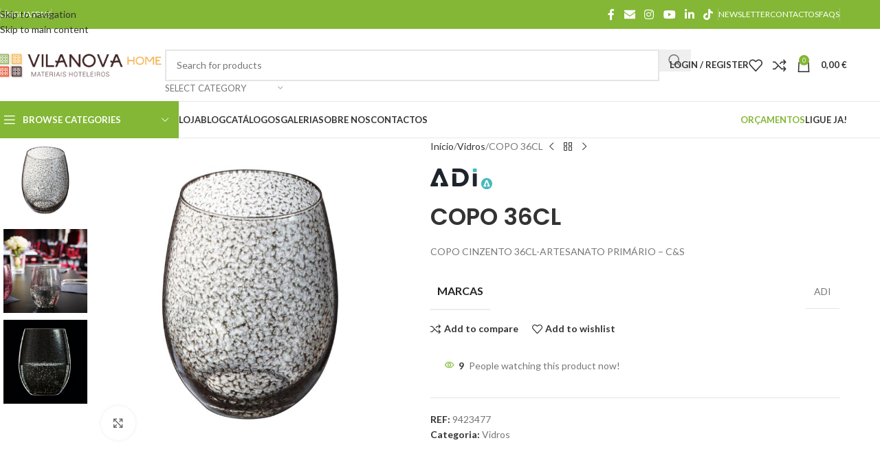

--- FILE ---
content_type: text/html; charset=UTF-8
request_url: https://vilanovahome.pt/product/copo-cinzento-36cl/
body_size: 49133
content:
<!DOCTYPE html><html lang="pt-PT"><head><meta charset="UTF-8"><link rel="profile" href="https://gmpg.org/xfn/11"><link rel="pingback" href="https://vilanovahome.pt/xmlrpc.php"><title>COPO  36CL &#8211; Vilanova Home</title><link rel="stylesheet" id="siteground-optimizer-combined-css-15730d3d0ba1e514eadbc39565352f97" href="https://vilanovahome.pt/wp-content/uploads/siteground-optimizer-assets/siteground-optimizer-combined-css-15730d3d0ba1e514eadbc39565352f97.css" media="all" /><meta name='robots' content='max-image-preview:large' /><link rel='dns-prefetch' href='//js.hs-scripts.com' /><link rel='dns-prefetch' href='//stats.wp.com' /><link rel='dns-prefetch' href='//www.googletagmanager.com' /><link rel='dns-prefetch' href='//fonts.googleapis.com' /><link rel="alternate" type="application/rss+xml" title="Vilanova Home &raquo; Feed" href="https://vilanovahome.pt/feed/" /><link rel="alternate" type="application/rss+xml" title="Vilanova Home &raquo; Feed de comentários" href="https://vilanovahome.pt/comments/feed/" /><link rel="alternate" title="oEmbed (JSON)" type="application/json+oembed" href="https://vilanovahome.pt/wp-json/oembed/1.0/embed?url=https%3A%2F%2Fvilanovahome.pt%2Fproduct%2Fcopo-cinzento-36cl%2F" /><link rel="alternate" title="oEmbed (XML)" type="text/xml+oembed" href="https://vilanovahome.pt/wp-json/oembed/1.0/embed?url=https%3A%2F%2Fvilanovahome.pt%2Fproduct%2Fcopo-cinzento-36cl%2F&#038;format=xml" /> <style id='wp-img-auto-sizes-contain-inline-css' type='text/css'> img:is([sizes=auto i],[sizes^="auto," i]){contain-intrinsic-size:3000px 1500px}
/*# sourceURL=wp-img-auto-sizes-contain-inline-css */ </style> <style id='wp-block-library-inline-css' type='text/css'> :root{--wp-block-synced-color:#7a00df;--wp-block-synced-color--rgb:122,0,223;--wp-bound-block-color:var(--wp-block-synced-color);--wp-editor-canvas-background:#ddd;--wp-admin-theme-color:#007cba;--wp-admin-theme-color--rgb:0,124,186;--wp-admin-theme-color-darker-10:#006ba1;--wp-admin-theme-color-darker-10--rgb:0,107,160.5;--wp-admin-theme-color-darker-20:#005a87;--wp-admin-theme-color-darker-20--rgb:0,90,135;--wp-admin-border-width-focus:2px}@media (min-resolution:192dpi){:root{--wp-admin-border-width-focus:1.5px}}.wp-element-button{cursor:pointer}:root .has-very-light-gray-background-color{background-color:#eee}:root .has-very-dark-gray-background-color{background-color:#313131}:root .has-very-light-gray-color{color:#eee}:root .has-very-dark-gray-color{color:#313131}:root .has-vivid-green-cyan-to-vivid-cyan-blue-gradient-background{background:linear-gradient(135deg,#00d084,#0693e3)}:root .has-purple-crush-gradient-background{background:linear-gradient(135deg,#34e2e4,#4721fb 50%,#ab1dfe)}:root .has-hazy-dawn-gradient-background{background:linear-gradient(135deg,#faaca8,#dad0ec)}:root .has-subdued-olive-gradient-background{background:linear-gradient(135deg,#fafae1,#67a671)}:root .has-atomic-cream-gradient-background{background:linear-gradient(135deg,#fdd79a,#004a59)}:root .has-nightshade-gradient-background{background:linear-gradient(135deg,#330968,#31cdcf)}:root .has-midnight-gradient-background{background:linear-gradient(135deg,#020381,#2874fc)}:root{--wp--preset--font-size--normal:16px;--wp--preset--font-size--huge:42px}.has-regular-font-size{font-size:1em}.has-larger-font-size{font-size:2.625em}.has-normal-font-size{font-size:var(--wp--preset--font-size--normal)}.has-huge-font-size{font-size:var(--wp--preset--font-size--huge)}.has-text-align-center{text-align:center}.has-text-align-left{text-align:left}.has-text-align-right{text-align:right}.has-fit-text{white-space:nowrap!important}#end-resizable-editor-section{display:none}.aligncenter{clear:both}.items-justified-left{justify-content:flex-start}.items-justified-center{justify-content:center}.items-justified-right{justify-content:flex-end}.items-justified-space-between{justify-content:space-between}.screen-reader-text{border:0;clip-path:inset(50%);height:1px;margin:-1px;overflow:hidden;padding:0;position:absolute;width:1px;word-wrap:normal!important}.screen-reader-text:focus{background-color:#ddd;clip-path:none;color:#444;display:block;font-size:1em;height:auto;left:5px;line-height:normal;padding:15px 23px 14px;text-decoration:none;top:5px;width:auto;z-index:100000}html :where(.has-border-color){border-style:solid}html :where([style*=border-top-color]){border-top-style:solid}html :where([style*=border-right-color]){border-right-style:solid}html :where([style*=border-bottom-color]){border-bottom-style:solid}html :where([style*=border-left-color]){border-left-style:solid}html :where([style*=border-width]){border-style:solid}html :where([style*=border-top-width]){border-top-style:solid}html :where([style*=border-right-width]){border-right-style:solid}html :where([style*=border-bottom-width]){border-bottom-style:solid}html :where([style*=border-left-width]){border-left-style:solid}html :where(img[class*=wp-image-]){height:auto;max-width:100%}:where(figure){margin:0 0 1em}html :where(.is-position-sticky){--wp-admin--admin-bar--position-offset:var(--wp-admin--admin-bar--height,0px)}@media screen and (max-width:600px){html :where(.is-position-sticky){--wp-admin--admin-bar--position-offset:0px}}
/*# sourceURL=wp-block-library-inline-css */ </style><style id='global-styles-inline-css' type='text/css'> :root{--wp--preset--aspect-ratio--square: 1;--wp--preset--aspect-ratio--4-3: 4/3;--wp--preset--aspect-ratio--3-4: 3/4;--wp--preset--aspect-ratio--3-2: 3/2;--wp--preset--aspect-ratio--2-3: 2/3;--wp--preset--aspect-ratio--16-9: 16/9;--wp--preset--aspect-ratio--9-16: 9/16;--wp--preset--color--black: #000000;--wp--preset--color--cyan-bluish-gray: #abb8c3;--wp--preset--color--white: #ffffff;--wp--preset--color--pale-pink: #f78da7;--wp--preset--color--vivid-red: #cf2e2e;--wp--preset--color--luminous-vivid-orange: #ff6900;--wp--preset--color--luminous-vivid-amber: #fcb900;--wp--preset--color--light-green-cyan: #7bdcb5;--wp--preset--color--vivid-green-cyan: #00d084;--wp--preset--color--pale-cyan-blue: #8ed1fc;--wp--preset--color--vivid-cyan-blue: #0693e3;--wp--preset--color--vivid-purple: #9b51e0;--wp--preset--gradient--vivid-cyan-blue-to-vivid-purple: linear-gradient(135deg,rgb(6,147,227) 0%,rgb(155,81,224) 100%);--wp--preset--gradient--light-green-cyan-to-vivid-green-cyan: linear-gradient(135deg,rgb(122,220,180) 0%,rgb(0,208,130) 100%);--wp--preset--gradient--luminous-vivid-amber-to-luminous-vivid-orange: linear-gradient(135deg,rgb(252,185,0) 0%,rgb(255,105,0) 100%);--wp--preset--gradient--luminous-vivid-orange-to-vivid-red: linear-gradient(135deg,rgb(255,105,0) 0%,rgb(207,46,46) 100%);--wp--preset--gradient--very-light-gray-to-cyan-bluish-gray: linear-gradient(135deg,rgb(238,238,238) 0%,rgb(169,184,195) 100%);--wp--preset--gradient--cool-to-warm-spectrum: linear-gradient(135deg,rgb(74,234,220) 0%,rgb(151,120,209) 20%,rgb(207,42,186) 40%,rgb(238,44,130) 60%,rgb(251,105,98) 80%,rgb(254,248,76) 100%);--wp--preset--gradient--blush-light-purple: linear-gradient(135deg,rgb(255,206,236) 0%,rgb(152,150,240) 100%);--wp--preset--gradient--blush-bordeaux: linear-gradient(135deg,rgb(254,205,165) 0%,rgb(254,45,45) 50%,rgb(107,0,62) 100%);--wp--preset--gradient--luminous-dusk: linear-gradient(135deg,rgb(255,203,112) 0%,rgb(199,81,192) 50%,rgb(65,88,208) 100%);--wp--preset--gradient--pale-ocean: linear-gradient(135deg,rgb(255,245,203) 0%,rgb(182,227,212) 50%,rgb(51,167,181) 100%);--wp--preset--gradient--electric-grass: linear-gradient(135deg,rgb(202,248,128) 0%,rgb(113,206,126) 100%);--wp--preset--gradient--midnight: linear-gradient(135deg,rgb(2,3,129) 0%,rgb(40,116,252) 100%);--wp--preset--font-size--small: 13px;--wp--preset--font-size--medium: 20px;--wp--preset--font-size--large: 36px;--wp--preset--font-size--x-large: 42px;--wp--preset--spacing--20: 0.44rem;--wp--preset--spacing--30: 0.67rem;--wp--preset--spacing--40: 1rem;--wp--preset--spacing--50: 1.5rem;--wp--preset--spacing--60: 2.25rem;--wp--preset--spacing--70: 3.38rem;--wp--preset--spacing--80: 5.06rem;--wp--preset--shadow--natural: 6px 6px 9px rgba(0, 0, 0, 0.2);--wp--preset--shadow--deep: 12px 12px 50px rgba(0, 0, 0, 0.4);--wp--preset--shadow--sharp: 6px 6px 0px rgba(0, 0, 0, 0.2);--wp--preset--shadow--outlined: 6px 6px 0px -3px rgb(255, 255, 255), 6px 6px rgb(0, 0, 0);--wp--preset--shadow--crisp: 6px 6px 0px rgb(0, 0, 0);}:where(body) { margin: 0; }.wp-site-blocks > .alignleft { float: left; margin-right: 2em; }.wp-site-blocks > .alignright { float: right; margin-left: 2em; }.wp-site-blocks > .aligncenter { justify-content: center; margin-left: auto; margin-right: auto; }:where(.is-layout-flex){gap: 0.5em;}:where(.is-layout-grid){gap: 0.5em;}.is-layout-flow > .alignleft{float: left;margin-inline-start: 0;margin-inline-end: 2em;}.is-layout-flow > .alignright{float: right;margin-inline-start: 2em;margin-inline-end: 0;}.is-layout-flow > .aligncenter{margin-left: auto !important;margin-right: auto !important;}.is-layout-constrained > .alignleft{float: left;margin-inline-start: 0;margin-inline-end: 2em;}.is-layout-constrained > .alignright{float: right;margin-inline-start: 2em;margin-inline-end: 0;}.is-layout-constrained > .aligncenter{margin-left: auto !important;margin-right: auto !important;}.is-layout-constrained > :where(:not(.alignleft):not(.alignright):not(.alignfull)){margin-left: auto !important;margin-right: auto !important;}body .is-layout-flex{display: flex;}.is-layout-flex{flex-wrap: wrap;align-items: center;}.is-layout-flex > :is(*, div){margin: 0;}body .is-layout-grid{display: grid;}.is-layout-grid > :is(*, div){margin: 0;}body{padding-top: 0px;padding-right: 0px;padding-bottom: 0px;padding-left: 0px;}a:where(:not(.wp-element-button)){text-decoration: none;}:root :where(.wp-element-button, .wp-block-button__link){background-color: #32373c;border-width: 0;color: #fff;font-family: inherit;font-size: inherit;font-style: inherit;font-weight: inherit;letter-spacing: inherit;line-height: inherit;padding-top: calc(0.667em + 2px);padding-right: calc(1.333em + 2px);padding-bottom: calc(0.667em + 2px);padding-left: calc(1.333em + 2px);text-decoration: none;text-transform: inherit;}.has-black-color{color: var(--wp--preset--color--black) !important;}.has-cyan-bluish-gray-color{color: var(--wp--preset--color--cyan-bluish-gray) !important;}.has-white-color{color: var(--wp--preset--color--white) !important;}.has-pale-pink-color{color: var(--wp--preset--color--pale-pink) !important;}.has-vivid-red-color{color: var(--wp--preset--color--vivid-red) !important;}.has-luminous-vivid-orange-color{color: var(--wp--preset--color--luminous-vivid-orange) !important;}.has-luminous-vivid-amber-color{color: var(--wp--preset--color--luminous-vivid-amber) !important;}.has-light-green-cyan-color{color: var(--wp--preset--color--light-green-cyan) !important;}.has-vivid-green-cyan-color{color: var(--wp--preset--color--vivid-green-cyan) !important;}.has-pale-cyan-blue-color{color: var(--wp--preset--color--pale-cyan-blue) !important;}.has-vivid-cyan-blue-color{color: var(--wp--preset--color--vivid-cyan-blue) !important;}.has-vivid-purple-color{color: var(--wp--preset--color--vivid-purple) !important;}.has-black-background-color{background-color: var(--wp--preset--color--black) !important;}.has-cyan-bluish-gray-background-color{background-color: var(--wp--preset--color--cyan-bluish-gray) !important;}.has-white-background-color{background-color: var(--wp--preset--color--white) !important;}.has-pale-pink-background-color{background-color: var(--wp--preset--color--pale-pink) !important;}.has-vivid-red-background-color{background-color: var(--wp--preset--color--vivid-red) !important;}.has-luminous-vivid-orange-background-color{background-color: var(--wp--preset--color--luminous-vivid-orange) !important;}.has-luminous-vivid-amber-background-color{background-color: var(--wp--preset--color--luminous-vivid-amber) !important;}.has-light-green-cyan-background-color{background-color: var(--wp--preset--color--light-green-cyan) !important;}.has-vivid-green-cyan-background-color{background-color: var(--wp--preset--color--vivid-green-cyan) !important;}.has-pale-cyan-blue-background-color{background-color: var(--wp--preset--color--pale-cyan-blue) !important;}.has-vivid-cyan-blue-background-color{background-color: var(--wp--preset--color--vivid-cyan-blue) !important;}.has-vivid-purple-background-color{background-color: var(--wp--preset--color--vivid-purple) !important;}.has-black-border-color{border-color: var(--wp--preset--color--black) !important;}.has-cyan-bluish-gray-border-color{border-color: var(--wp--preset--color--cyan-bluish-gray) !important;}.has-white-border-color{border-color: var(--wp--preset--color--white) !important;}.has-pale-pink-border-color{border-color: var(--wp--preset--color--pale-pink) !important;}.has-vivid-red-border-color{border-color: var(--wp--preset--color--vivid-red) !important;}.has-luminous-vivid-orange-border-color{border-color: var(--wp--preset--color--luminous-vivid-orange) !important;}.has-luminous-vivid-amber-border-color{border-color: var(--wp--preset--color--luminous-vivid-amber) !important;}.has-light-green-cyan-border-color{border-color: var(--wp--preset--color--light-green-cyan) !important;}.has-vivid-green-cyan-border-color{border-color: var(--wp--preset--color--vivid-green-cyan) !important;}.has-pale-cyan-blue-border-color{border-color: var(--wp--preset--color--pale-cyan-blue) !important;}.has-vivid-cyan-blue-border-color{border-color: var(--wp--preset--color--vivid-cyan-blue) !important;}.has-vivid-purple-border-color{border-color: var(--wp--preset--color--vivid-purple) !important;}.has-vivid-cyan-blue-to-vivid-purple-gradient-background{background: var(--wp--preset--gradient--vivid-cyan-blue-to-vivid-purple) !important;}.has-light-green-cyan-to-vivid-green-cyan-gradient-background{background: var(--wp--preset--gradient--light-green-cyan-to-vivid-green-cyan) !important;}.has-luminous-vivid-amber-to-luminous-vivid-orange-gradient-background{background: var(--wp--preset--gradient--luminous-vivid-amber-to-luminous-vivid-orange) !important;}.has-luminous-vivid-orange-to-vivid-red-gradient-background{background: var(--wp--preset--gradient--luminous-vivid-orange-to-vivid-red) !important;}.has-very-light-gray-to-cyan-bluish-gray-gradient-background{background: var(--wp--preset--gradient--very-light-gray-to-cyan-bluish-gray) !important;}.has-cool-to-warm-spectrum-gradient-background{background: var(--wp--preset--gradient--cool-to-warm-spectrum) !important;}.has-blush-light-purple-gradient-background{background: var(--wp--preset--gradient--blush-light-purple) !important;}.has-blush-bordeaux-gradient-background{background: var(--wp--preset--gradient--blush-bordeaux) !important;}.has-luminous-dusk-gradient-background{background: var(--wp--preset--gradient--luminous-dusk) !important;}.has-pale-ocean-gradient-background{background: var(--wp--preset--gradient--pale-ocean) !important;}.has-electric-grass-gradient-background{background: var(--wp--preset--gradient--electric-grass) !important;}.has-midnight-gradient-background{background: var(--wp--preset--gradient--midnight) !important;}.has-small-font-size{font-size: var(--wp--preset--font-size--small) !important;}.has-medium-font-size{font-size: var(--wp--preset--font-size--medium) !important;}.has-large-font-size{font-size: var(--wp--preset--font-size--large) !important;}.has-x-large-font-size{font-size: var(--wp--preset--font-size--x-large) !important;}
/*# sourceURL=global-styles-inline-css */ </style> <style id='woocommerce-inline-inline-css' type='text/css'> .woocommerce form .form-row .required { visibility: visible; }
/*# sourceURL=woocommerce-inline-inline-css */ </style><link rel='stylesheet' id='xts-google-fonts-css' href='https://fonts.googleapis.com/css?family=Lato%3A400%2C700%7CPoppins%3A400%2C600%2C500&#038;ver=8.3.3' type='text/css' media='all' /> <script defer type="text/javascript" src="https://vilanovahome.pt/wp-includes/js/jquery/jquery.min.js?ver=3.7.1" id="jquery-core-js"></script> <script type="text/javascript" id="wc-add-to-cart-js-extra"> /* <![CDATA[ */
var wc_add_to_cart_params = {"ajax_url":"/wp-admin/admin-ajax.php","wc_ajax_url":"/?wc-ajax=%%endpoint%%","i18n_view_cart":"Ver carrinho","cart_url":"https://vilanovahome.pt/cart/","is_cart":"","cart_redirect_after_add":"no"};
//# sourceURL=wc-add-to-cart-js-extra
/* ]]> */ </script> <script type="text/javascript" id="wc-single-product-js-extra"> /* <![CDATA[ */
var wc_single_product_params = {"i18n_required_rating_text":"Seleccione uma classifica\u00e7\u00e3o","i18n_rating_options":["1 of 5 stars","2 of 5 stars","3 of 5 stars","4 of 5 stars","5 of 5 stars"],"i18n_product_gallery_trigger_text":"View full-screen image gallery","review_rating_required":"yes","flexslider":{"rtl":false,"animation":"slide","smoothHeight":true,"directionNav":false,"controlNav":"thumbnails","slideshow":false,"animationSpeed":500,"animationLoop":false,"allowOneSlide":false},"zoom_enabled":"","zoom_options":[],"photoswipe_enabled":"","photoswipe_options":{"shareEl":false,"closeOnScroll":false,"history":false,"hideAnimationDuration":0,"showAnimationDuration":0},"flexslider_enabled":""};
//# sourceURL=wc-single-product-js-extra
/* ]]> */ </script> <script type="text/javascript" id="woocommerce-js-extra"> /* <![CDATA[ */
var woocommerce_params = {"ajax_url":"/wp-admin/admin-ajax.php","wc_ajax_url":"/?wc-ajax=%%endpoint%%","i18n_password_show":"Show password","i18n_password_hide":"Hide password"};
//# sourceURL=woocommerce-js-extra
/* ]]> */ </script> <script type="text/javascript" id="WCPAY_ASSETS-js-extra"> /* <![CDATA[ */
var wcpayAssets = {"url":"https://vilanovahome.pt/wp-content/plugins/woocommerce-payments/dist/"};
//# sourceURL=WCPAY_ASSETS-js-extra
/* ]]> */ </script> <script defer type="text/javascript" src="https://stats.wp.com/s-202605.js" id="woocommerce-analytics-js" defer="defer" data-wp-strategy="defer"></script> <!-- Google tag (gtag.js) snippet added by Site Kit --> <!-- Google Analytics snippet added by Site Kit --> <script defer type="text/javascript" src="https://www.googletagmanager.com/gtag/js?id=G-EQSX3MGGEV" id="google_gtagjs-js" async></script> <script defer type="text/javascript" id="google_gtagjs-js-after"> /* <![CDATA[ */
window.dataLayer = window.dataLayer || [];function gtag(){dataLayer.push(arguments);}
gtag("set","linker",{"domains":["vilanovahome.pt"]});
gtag("js", new Date());
gtag("set", "developer_id.dZTNiMT", true);
gtag("config", "G-EQSX3MGGEV");
//# sourceURL=google_gtagjs-js-after
/* ]]> */ </script><link rel="https://api.w.org/" href="https://vilanovahome.pt/wp-json/" /><link rel="alternate" title="JSON" type="application/json" href="https://vilanovahome.pt/wp-json/wp/v2/product/12252" /><link rel="EditURI" type="application/rsd+xml" title="RSD" href="https://vilanovahome.pt/xmlrpc.php?rsd" /><meta name="generator" content="WordPress 6.9" /><meta name="generator" content="WooCommerce 10.4.3" /><link rel="canonical" href="https://vilanovahome.pt/product/copo-cinzento-36cl/" /><link rel='shortlink' href='https://vilanovahome.pt/?p=12252' /><meta name="generator" content="Site Kit by Google 1.171.0" /> <!-- DO NOT COPY THIS SNIPPET! Start of Page Analytics Tracking for HubSpot WordPress plugin v11.3.37--> <!-- DO NOT COPY THIS SNIPPET! End of Page Analytics Tracking for HubSpot WordPress plugin --> <style>img#wpstats{display:none}</style> <!-- Google site verification - Google for WooCommerce --><meta name="google-site-verification" content="zoCAzsO9aYyLuazzLmD64mOJKgBPFn9c7Ynh6quEnBw" /><meta name="viewport" content="width=device-width, initial-scale=1.0, maximum-scale=1.0, user-scalable=no"> <noscript><style>.woocommerce-product-gallery{ opacity: 1 !important; }</style></noscript> <style type="text/css">.recentcomments a{display:inline !important;padding:0 !important;margin:0 !important;}</style><meta name="generator" content="Powered by WPBakery Page Builder - drag and drop page builder for WordPress."/><meta name="generator" content="Powered by Slider Revolution 6.7.12 - responsive, Mobile-Friendly Slider Plugin for WordPress with comfortable drag and drop interface." /><link rel="icon" href="https://vilanovahome.pt/wp-content/uploads/2023/01/cropped-Untitled-design-32x32.png" sizes="32x32" /><link rel="icon" href="https://vilanovahome.pt/wp-content/uploads/2023/01/cropped-Untitled-design-192x192.png" sizes="192x192" /><link rel="apple-touch-icon" href="https://vilanovahome.pt/wp-content/uploads/2023/01/cropped-Untitled-design-180x180.png" /><meta name="msapplication-TileImage" content="https://vilanovahome.pt/wp-content/uploads/2023/01/cropped-Untitled-design-270x270.png" /> <script>function setREVStartSize(e){
 //window.requestAnimationFrame(function() {
 window.RSIW = window.RSIW===undefined ? window.innerWidth : window.RSIW;
 window.RSIH = window.RSIH===undefined ? window.innerHeight : window.RSIH;
 try {
 var pw = document.getElementById(e.c).parentNode.offsetWidth,
 newh;
 pw = pw===0 || isNaN(pw) || (e.l=="fullwidth" || e.layout=="fullwidth") ? window.RSIW : pw;
 e.tabw = e.tabw===undefined ? 0 : parseInt(e.tabw);
 e.thumbw = e.thumbw===undefined ? 0 : parseInt(e.thumbw);
 e.tabh = e.tabh===undefined ? 0 : parseInt(e.tabh);
 e.thumbh = e.thumbh===undefined ? 0 : parseInt(e.thumbh);
 e.tabhide = e.tabhide===undefined ? 0 : parseInt(e.tabhide);
 e.thumbhide = e.thumbhide===undefined ? 0 : parseInt(e.thumbhide);
 e.mh = e.mh===undefined || e.mh=="" || e.mh==="auto" ? 0 : parseInt(e.mh,0);
 if(e.layout==="fullscreen" || e.l==="fullscreen")
 newh = Math.max(e.mh,window.RSIH);
 else{
 e.gw = Array.isArray(e.gw) ? e.gw : [e.gw];
 for (var i in e.rl) if (e.gw[i]===undefined || e.gw[i]===0) e.gw[i] = e.gw[i-1];
 e.gh = e.el===undefined || e.el==="" || (Array.isArray(e.el) && e.el.length==0)? e.gh : e.el;
 e.gh = Array.isArray(e.gh) ? e.gh : [e.gh];
 for (var i in e.rl) if (e.gh[i]===undefined || e.gh[i]===0) e.gh[i] = e.gh[i-1]; 
 var nl = new Array(e.rl.length),
 ix = 0,
 sl;
 e.tabw = e.tabhide>=pw ? 0 : e.tabw;
 e.thumbw = e.thumbhide>=pw ? 0 : e.thumbw;
 e.tabh = e.tabhide>=pw ? 0 : e.tabh;
 e.thumbh = e.thumbhide>=pw ? 0 : e.thumbh;
 for (var i in e.rl) nl[i] = e.rl[i]<window.RSIW ? 0 : e.rl[i];
 sl = nl[0];
 for (var i in nl) if (sl>nl[i] && nl[i]>0) { sl = nl[i]; ix=i;}
 var m = pw>(e.gw[ix]+e.tabw+e.thumbw) ? 1 : (pw-(e.tabw+e.thumbw)) / (e.gw[ix]);
 newh =  (e.gh[ix] * m) + (e.tabh + e.thumbh);
 }
 var el = document.getElementById(e.c);
 if (el!==null && el) el.style.height = newh+"px";
 el = document.getElementById(e.c+"_wrapper");
 if (el!==null && el) {
 el.style.height = newh+"px";
 el.style.display = "block";
 }
 } catch(e){
 console.log("Failure at Presize of Slider:" + e)
 }
 //});
 };</script> <style> </style><noscript><style> .wpb_animate_when_almost_visible { opacity: 1; }</style></noscript> <style id="wd-style-header_528910-css" data-type="wd-style-header_528910"> :root{
 --wd-top-bar-h: 42px;
 --wd-top-bar-sm-h: 38px;
 --wd-top-bar-sticky-h: .00001px;
 --wd-top-bar-brd-w: .00001px;
 --wd-header-general-h: 105px;
 --wd-header-general-sm-h: 60px;
 --wd-header-general-sticky-h: .00001px;
 --wd-header-general-brd-w: 1px;
 --wd-header-bottom-h: 52px;
 --wd-header-bottom-sm-h: .00001px;
 --wd-header-bottom-sticky-h: .00001px;
 --wd-header-bottom-brd-w: 1px;
 --wd-header-clone-h: 60px;
 --wd-header-brd-w: calc(var(--wd-top-bar-brd-w) + var(--wd-header-general-brd-w) + var(--wd-header-bottom-brd-w));
 --wd-header-h: calc(var(--wd-top-bar-h) + var(--wd-header-general-h) + var(--wd-header-bottom-h) + var(--wd-header-brd-w));
 --wd-header-sticky-h: calc(var(--wd-top-bar-sticky-h) + var(--wd-header-general-sticky-h) + var(--wd-header-bottom-sticky-h) + var(--wd-header-clone-h) + var(--wd-header-brd-w));
 --wd-header-sm-h: calc(var(--wd-top-bar-sm-h) + var(--wd-header-general-sm-h) + var(--wd-header-bottom-sm-h) + var(--wd-header-brd-w));
}
.whb-top-bar .wd-dropdown {
 margin-top: 0px;
}
.whb-top-bar .wd-dropdown:after {
 height: 11px;
}  :root:has(.whb-general-header.whb-border-boxed) {
 --wd-header-general-brd-w: .00001px;
}
@media (max-width: 1024px) {
:root:has(.whb-general-header.whb-hidden-mobile) {
 --wd-header-general-brd-w: .00001px;
}
}
:root:has(.whb-header-bottom.whb-border-boxed) {
 --wd-header-bottom-brd-w: .00001px;
}
@media (max-width: 1024px) {
:root:has(.whb-header-bottom.whb-hidden-mobile) {
 --wd-header-bottom-brd-w: .00001px;
}
}
.whb-header-bottom .wd-dropdown {
 margin-top: 5px;
}
.whb-header-bottom .wd-dropdown:after {
 height: 16px;
}  .whb-clone.whb-sticked .wd-dropdown:not(.sub-sub-menu) {
 margin-top: 9px;
}
.whb-clone.whb-sticked .wd-dropdown:not(.sub-sub-menu):after {
 height: 20px;
} 
.whb-top-bar {
 background-color: rgba(131, 183, 53, 1);
}
.whb-9x1ytaxq7aphtb3npidp form.searchform {
 --wd-form-height: 46px;
}
.whb-general-header {
 border-color: rgba(232, 232, 232, 1);border-bottom-width: 1px;border-bottom-style: solid;
}
.whb-header-bottom {
 border-color: rgba(232, 232, 232, 1);border-bottom-width: 1px;border-bottom-style: solid;
} </style> <style id="wd-style-theme_settings_default-css" data-type="wd-style-theme_settings_default"> @font-face {
 font-weight: normal;
 font-style: normal;
 font-family: "woodmart-font";
 src: url("//vilanovahome.pt/wp-content/themes/woodmart/fonts/woodmart-font-1-400.woff2?v=8.3.3") format("woff2");
}
@font-face {
 font-family: "star";
 font-weight: 400;
 font-style: normal;
 src: url("//vilanovahome.pt/wp-content/plugins/woocommerce/assets/fonts/star.eot?#iefix") format("embedded-opentype"), url("//vilanovahome.pt/wp-content/plugins/woocommerce/assets/fonts/star.woff") format("woff"), url("//vilanovahome.pt/wp-content/plugins/woocommerce/assets/fonts/star.ttf") format("truetype"), url("//vilanovahome.pt/wp-content/plugins/woocommerce/assets/fonts/star.svg#star") format("svg");
}
@font-face {
 font-family: "WooCommerce";
 font-weight: 400;
 font-style: normal;
 src: url("//vilanovahome.pt/wp-content/plugins/woocommerce/assets/fonts/WooCommerce.eot?#iefix") format("embedded-opentype"), url("//vilanovahome.pt/wp-content/plugins/woocommerce/assets/fonts/WooCommerce.woff") format("woff"), url("//vilanovahome.pt/wp-content/plugins/woocommerce/assets/fonts/WooCommerce.ttf") format("truetype"), url("//vilanovahome.pt/wp-content/plugins/woocommerce/assets/fonts/WooCommerce.svg#WooCommerce") format("svg");
}
:root {
 --wd-text-font: "Lato", Arial, Helvetica, sans-serif;
 --wd-text-font-weight: 400;
 --wd-text-color: #777777;
 --wd-text-font-size: 14px;
 --wd-title-font: "Poppins", Arial, Helvetica, sans-serif;
 --wd-title-font-weight: 600;
 --wd-title-color: #242424;
 --wd-entities-title-font: "Poppins", Arial, Helvetica, sans-serif;
 --wd-entities-title-font-weight: 500;
 --wd-entities-title-color: #333333;
 --wd-entities-title-color-hover: rgb(51 51 51 / 65%);
 --wd-alternative-font: "Lato", Arial, Helvetica, sans-serif;
 --wd-widget-title-font: "Poppins", Arial, Helvetica, sans-serif;
 --wd-widget-title-font-weight: 600;
 --wd-widget-title-transform: uppercase;
 --wd-widget-title-color: #333;
 --wd-widget-title-font-size: 16px;
 --wd-header-el-font: "Lato", Arial, Helvetica, sans-serif;
 --wd-header-el-font-weight: 700;
 --wd-header-el-transform: uppercase;
 --wd-header-el-font-size: 13px;
 --wd-otl-style: dotted;
 --wd-otl-width: 2px;
 --wd-primary-color: #83b735;
 --wd-alternative-color: #fbbc34;
 --btn-default-bgcolor: #f7f7f7;
 --btn-default-bgcolor-hover: #efefef;
 --btn-accented-bgcolor: #83b735;
 --btn-accented-bgcolor-hover: #74a32f;
 --wd-form-brd-width: 2px;
 --notices-success-bg: #459647;
 --notices-success-color: #fff;
 --notices-warning-bg: #E0B252;
 --notices-warning-color: #fff;
 --wd-link-color: #333333;
 --wd-link-color-hover: #242424;
}
.wd-age-verify-wrap {
 --wd-popup-width: 500px;
}
.wd-popup.wd-promo-popup {
 background-color: #111111;
 background-image: url(https://vilanovahome.pt/wp-content/uploads/2021/07/promo-popup.jpg);
 background-repeat: no-repeat;
 background-size: cover;
 background-position: center center;
}
.wd-promo-popup-wrap {
 --wd-popup-width: 800px;
}
:is(.woodmart-woocommerce-layered-nav, .wd-product-category-filter) .wd-scroll-content {
 max-height: 223px;
}
.wd-page-title .wd-page-title-bg img {
 background-repeat: no-repeat;
 object-fit: cover;
 background-attachment: inherit;
 object-position: center center;
}
.wd-footer {
 background-color: #ffffff;
 background-image: none;
}
html .product-image-summary-wrap .product_title, html .wd-single-title .product_title {
 font-weight: 600;
}
.mfp-wrap.wd-popup-quick-view-wrap {
 --wd-popup-width: 920px;
}
:root{
--wd-container-w: 1222px;
--wd-form-brd-radius: 0px;
--btn-default-color: #333;
--btn-default-color-hover: #333;
--btn-accented-color: #fff;
--btn-accented-color-hover: #fff;
--btn-default-brd-radius: 0px;
--btn-default-box-shadow: none;
--btn-default-box-shadow-hover: none;
--btn-default-box-shadow-active: none;
--btn-default-bottom: 0px;
--btn-accented-bottom-active: -1px;
--btn-accented-brd-radius: 0px;
--btn-accented-box-shadow: inset 0 -2px 0 rgba(0, 0, 0, .15);
--btn-accented-box-shadow-hover: inset 0 -2px 0 rgba(0, 0, 0, .15);
--wd-brd-radius: 0px;
}
@media (min-width: 1222px) {
[data-vc-full-width]:not([data-vc-stretch-content]),
:is(.vc_section, .vc_row).wd-section-stretch {
padding-left: calc((100vw - 1222px - var(--wd-sticky-nav-w) - var(--wd-scroll-w)) / 2);
padding-right: calc((100vw - 1222px - var(--wd-sticky-nav-w) - var(--wd-scroll-w)) / 2);
}
}  .wd-page-title {
background-color: rgba(10,10,10,0.19);
} </style> <style id='rs-plugin-settings-inline-css' type='text/css'> #rs-demo-id {}
/*# sourceURL=rs-plugin-settings-inline-css */ </style></head><body class="wp-singular product-template-default single single-product postid-12252 wp-theme-woodmart wp-child-theme-woodmart-child theme-woodmart woocommerce woocommerce-page woocommerce-no-js wrapper-full-width  catalog-mode-on categories-accordion-on woodmart-ajax-shop-on sticky-toolbar-on wpb-js-composer js-comp-ver-6.10.0 vc_responsive"><div class="wd-skip-links"> <a href="#menu-main-navigation" class="wd-skip-navigation btn"> Skip to navigation </a> <a href="#main-content" class="wd-skip-content btn"> Skip to main content </a></div><div class="wd-page-wrapper website-wrapper"><header class="whb-header whb-header_528910 whb-sticky-shadow whb-scroll-slide whb-sticky-clone whb-hide-on-scroll"><div class="whb-main-header"><div class="whb-row whb-top-bar whb-not-sticky-row whb-with-bg whb-without-border whb-color-light whb-flex-flex-middle"><div class="container"><div class="whb-flex-row whb-top-bar-inner"><div class="whb-column whb-col-left whb-column5 whb-visible-lg"><div class="wd-header-divider wd-full-height whb-cgdxh1kmxz65tg19q0o8"></div><nav class="wd-header-nav wd-header-secondary-nav whb-p3aojz9x4kp2our6hw2k text-right wd-full-height" role="navigation" aria-label="Top Bar Left"><ul id="menu-top-bar-left" class="menu wd-nav wd-nav-header wd-nav-secondary wd-style-bordered wd-gap-s"><li id="menu-item-6920" class="menu-item menu-item-type-custom menu-item-object-custom menu-item-has-children menu-item-6920 item-level-0 menu-simple-dropdown wd-event-hover" ><a href="#" class="woodmart-nav-link"><span class="nav-link-text">Línguas</span></a><div class="color-scheme-dark wd-design-default wd-dropdown-menu wd-dropdown"><div class="container wd-entry-content"><ul class="wd-sub-menu color-scheme-dark"><li id="menu-item-6921" class="menu-item menu-item-type-custom menu-item-object-custom menu-item-6921 item-level-1 wd-event-hover" ><a href="#" class="woodmart-nav-link">English</a></li><li id="menu-item-6922" class="menu-item menu-item-type-custom menu-item-object-custom menu-item-6922 item-level-1 wd-event-hover" ><a href="#" class="woodmart-nav-link">French</a></li><li id="menu-item-6923" class="menu-item menu-item-type-custom menu-item-object-custom menu-item-6923 item-level-1 wd-event-hover" ><a href="#" class="woodmart-nav-link">German</a></li></ul></div></div></li><li id="menu-item-6924" class="menu-item menu-item-type-custom menu-item-object-custom menu-item-has-children menu-item-6924 item-level-0 menu-simple-dropdown wd-event-hover" ><a href="#" class="woodmart-nav-link"><span class="nav-link-text">Pais</span></a><div class="color-scheme-dark wd-design-default wd-dropdown-menu wd-dropdown"><div class="container wd-entry-content"><ul class="wd-sub-menu color-scheme-dark"><li id="menu-item-6925" class="menu-item menu-item-type-custom menu-item-object-custom menu-item-6925 item-level-1 wd-event-hover" ><a href="#" class="woodmart-nav-link">United States (USD)</a></li><li id="menu-item-6926" class="menu-item menu-item-type-custom menu-item-object-custom menu-item-6926 item-level-1 wd-event-hover" ><a href="#" class="woodmart-nav-link">Europa (EUR)</a></li><li id="menu-item-6927" class="menu-item menu-item-type-custom menu-item-object-custom menu-item-6927 item-level-1 wd-event-hover" ><a href="#" class="woodmart-nav-link">Japan (JPY)</a></li></ul></div></div></li></ul></nav><div class="wd-header-divider wd-full-height whb-vlytwhednjnpjwnc6awk"></div><div class="wd-header-text reset-last-child whb-y4ro7npestv02kyrww49"></div></div><div class="whb-column whb-col-center whb-column6 whb-visible-lg whb-empty-column"></div><div class="whb-column whb-col-right whb-column7 whb-visible-lg"><div
 class=" wd-social-icons  wd-style-default social-follow wd-shape-circle  whb-43k0qayz7gg36f2jmmhk color-scheme-light text-center"> <a rel="noopener noreferrer nofollow" href="https://www.facebook.com/vilanovahome/" target="_blank" class=" wd-social-icon social-facebook" aria-label="Facebook social link"> <span class="wd-icon"></span> </a> <a rel="noopener noreferrer nofollow" href="mailto:?subject=Check%20this%20https://vilanovahome.pt/product/copo-cinzento-36cl/" target="_blank" class=" wd-social-icon social-email" aria-label="Email social link"> <span class="wd-icon"></span> </a> <a rel="noopener noreferrer nofollow" href="https://www.instagram.com/vilanovahome.pt/" target="_blank" class=" wd-social-icon social-instagram" aria-label="Instagram social link"> <span class="wd-icon"></span> </a> <a rel="noopener noreferrer nofollow" href="https://www.youtube.com/@vilanovahome/" target="_blank" class=" wd-social-icon social-youtube" aria-label="YouTube social link"> <span class="wd-icon"></span> </a> <a rel="noopener noreferrer nofollow" href="https://www.linkedin.com/company/vilanovahome/" target="_blank" class=" wd-social-icon social-linkedin" aria-label="Linkedin social link"> <span class="wd-icon"></span> </a> <a rel="noopener noreferrer nofollow" href="https://www.tiktok.com/@vilanovahome987" target="_blank" class=" wd-social-icon social-tiktok" aria-label="TikTok social link"> <span class="wd-icon"></span> </a></div><div class="wd-header-divider wd-full-height whb-aik22afewdiur23h71ba"></div><nav class="wd-header-nav wd-header-secondary-nav whb-qyxd33agi52wruenrb9t text-right wd-full-height" role="navigation" aria-label="Top Bar Right"><ul id="menu-top-bar-right" class="menu wd-nav wd-nav-header wd-nav-secondary wd-style-bordered wd-gap-s"><li id="menu-item-6919" class="woodmart-open-newsletter menu-item menu-item-type-custom menu-item-object-custom menu-item-6919 item-level-0 menu-simple-dropdown wd-event-hover" ><a href="#" class="woodmart-nav-link"><span class="nav-link-text">Newsletter</span></a></li><li id="menu-item-6918" class="menu-item menu-item-type-custom menu-item-object-custom menu-item-6918 item-level-0 menu-simple-dropdown wd-event-hover" ><a href="https://vilanovahome.pt/contact-us/" class="woodmart-nav-link"><span class="nav-link-text">Contactos</span></a></li><li id="menu-item-6917" class="menu-item menu-item-type-custom menu-item-object-custom menu-item-6917 item-level-0 menu-simple-dropdown wd-event-hover" ><a href="#" class="woodmart-nav-link"><span class="nav-link-text">FAQs</span></a></li></ul></nav><div class="wd-header-divider wd-full-height whb-hvo7pk2f543doxhr21h5"></div></div><div class="whb-column whb-col-mobile whb-column_mobile1 whb-hidden-lg"><div
 class=" wd-social-icons  wd-style-default social-share wd-shape-circle  whb-vmlw3iqy1i9gf64uk7of color-scheme-light text-center"></div></div></div></div></div><div class="whb-row whb-general-header whb-not-sticky-row whb-without-bg whb-border-fullwidth whb-color-dark whb-flex-flex-middle"><div class="container"><div class="whb-flex-row whb-general-header-inner"><div class="whb-column whb-col-left whb-column8 whb-visible-lg"><div class="site-logo whb-gs8bcnxektjsro21n657"> <a href="https://vilanovahome.pt/" class="wd-logo wd-main-logo" rel="home" aria-label="Site logo"> <img width="2200" height="400" src="https://vilanovahome.pt/wp-content/uploads/2023/01/vilanova_final_logo_secundario-1.png" class="attachment-full size-full" alt="" style="max-width:250px;" decoding="async" fetchpriority="high" srcset="https://vilanovahome.pt/wp-content/uploads/2023/01/vilanova_final_logo_secundario-1.png 2200w, https://vilanovahome.pt/wp-content/uploads/2023/01/vilanova_final_logo_secundario-1-430x78.png 430w, https://vilanovahome.pt/wp-content/uploads/2023/01/vilanova_final_logo_secundario-1-150x27.png 150w, https://vilanovahome.pt/wp-content/uploads/2023/01/vilanova_final_logo_secundario-1-700x127.png 700w, https://vilanovahome.pt/wp-content/uploads/2023/01/vilanova_final_logo_secundario-1-400x73.png 400w, https://vilanovahome.pt/wp-content/uploads/2023/01/vilanova_final_logo_secundario-1-1300x236.png 1300w, https://vilanovahome.pt/wp-content/uploads/2023/01/vilanova_final_logo_secundario-1-768x140.png 768w, https://vilanovahome.pt/wp-content/uploads/2023/01/vilanova_final_logo_secundario-1-1536x279.png 1536w, https://vilanovahome.pt/wp-content/uploads/2023/01/vilanova_final_logo_secundario-1-2048x372.png 2048w, https://vilanovahome.pt/wp-content/uploads/2023/01/vilanova_final_logo_secundario-1-860x156.png 860w, https://vilanovahome.pt/wp-content/uploads/2023/01/vilanova_final_logo_secundario-1-1320x240.png 1320w" sizes="(max-width: 2200px) 100vw, 2200px" /> </a></div></div><div class="whb-column whb-col-center whb-column9 whb-visible-lg"><div class="wd-search-form  wd-header-search-form wd-display-form whb-9x1ytaxq7aphtb3npidp"><form role="search" method="get" class="searchform  wd-with-cat wd-style-default wd-cat-style-bordered woodmart-ajax-search" action="https://vilanovahome.pt/"  data-thumbnail="1" data-price="1" data-post_type="product" data-count="20" data-sku="1" data-symbols_count="3" data-include_cat_search="no" autocomplete="off"> <input type="text" class="s" placeholder="Search for products" value="" name="s" aria-label="Search" title="Search for products" required/> <input type="hidden" name="post_type" value="product"> <span tabindex="0" aria-label="Clear search" class="wd-clear-search wd-role-btn wd-hide"></span><div class="wd-search-cat wd-event-click wd-scroll"> <input type="hidden" name="product_cat" value="0"><div tabindex="0" class="wd-search-cat-btn wd-role-btn" aria-label="Select category" rel="nofollow" data-val="0"> <span>Select category</span></div><div class="wd-dropdown wd-dropdown-search-cat wd-dropdown-menu wd-scroll-content wd-design-default color-scheme-dark"><ul class="wd-sub-menu"><li style="display:none;"><a href="#" data-val="0">Select category</a></li><li class="cat-item cat-item-29"><a class="pf-value" href="https://vilanovahome.pt/product-category/produtos-bar/" data-val="produtos-bar" data-title="Bar" >Bar</a><ul class='children'><li class="cat-item cat-item-183"><a class="pf-value" href="https://vilanovahome.pt/product-category/produtos-bar/balde-gelo-peanhas/" data-val="balde-gelo-peanhas" data-title="Balde Champanhe &amp; Vinho / Peanhas" >Balde Champanhe &amp; Vinho / Peanhas</a></li><li class="cat-item cat-item-182"><a class="pf-value" href="https://vilanovahome.pt/product-category/produtos-bar/copos-canecas/" data-val="copos-canecas" data-title="Copos / Canecas" >Copos / Canecas</a></li><li class="cat-item cat-item-184"><a class="pf-value" href="https://vilanovahome.pt/product-category/produtos-bar/maquinas-de-fumo/" data-val="maquinas-de-fumo" data-title="Máquinas de Fumo" >Máquinas de Fumo</a></li><li class="cat-item cat-item-181"><a class="pf-value" href="https://vilanovahome.pt/product-category/produtos-bar/utensilios-bar/" data-val="utensilios-bar" data-title="Utensílios Bar" >Utensílios Bar</a></li></ul></li><li class="cat-item cat-item-168"><a class="pf-value" href="https://vilanovahome.pt/product-category/buffet/" data-val="buffet" data-title="Buffet" >Buffet</a><ul class='children'><li class="cat-item cat-item-175"><a class="pf-value" href="https://vilanovahome.pt/product-category/buffet/chafing-dish/" data-val="chafing-dish" data-title="Chafing Dish" >Chafing Dish</a></li><li class="cat-item cat-item-240"><a class="pf-value" href="https://vilanovahome.pt/product-category/buffet/dispensadores/" data-val="dispensadores" data-title="Dispensadores" >Dispensadores</a></li><li class="cat-item cat-item-239"><a class="pf-value" href="https://vilanovahome.pt/product-category/buffet/expositor/" data-val="expositor" data-title="Expositor" >Expositor</a></li></ul></li><li class="cat-item cat-item-222"><a class="pf-value" href="https://vilanovahome.pt/product-category/consumiveis/" data-val="consumiveis" data-title="Consumíveis" >Consumíveis</a><ul class='children'><li class="cat-item cat-item-225"><a class="pf-value" href="https://vilanovahome.pt/product-category/consumiveis/eco-cana-de-acucar/" data-val="eco-cana-de-acucar" data-title="Eco / Cana de Açucar" >Eco / Cana de Açucar</a></li><li class="cat-item cat-item-226"><a class="pf-value" href="https://vilanovahome.pt/product-category/consumiveis/madeira-bamboo/" data-val="madeira-bamboo" data-title="Madeira / Bamboo" >Madeira / Bamboo</a></li><li class="cat-item cat-item-228"><a class="pf-value" href="https://vilanovahome.pt/product-category/consumiveis/papel/" data-val="papel" data-title="Papel" >Papel</a></li><li class="cat-item cat-item-227"><a class="pf-value" href="https://vilanovahome.pt/product-category/consumiveis/plastico/" data-val="plastico" data-title="Plástico" >Plástico</a></li></ul></li><li class="cat-item cat-item-21"><a class="pf-value" href="https://vilanovahome.pt/product-category/produtos-cozinha/" data-val="produtos-cozinha" data-title="Cozinha" >Cozinha</a><ul class='children'><li class="cat-item cat-item-172"><a class="pf-value" href="https://vilanovahome.pt/product-category/produtos-cozinha/bateria-cozinha/" data-val="bateria-cozinha" data-title="Bateria Cozinha" >Bateria Cozinha</a></li><li class="cat-item cat-item-171"><a class="pf-value" href="https://vilanovahome.pt/product-category/produtos-cozinha/complementos-cozinha/" data-val="complementos-cozinha" data-title="Complementos Cozinha" >Complementos Cozinha</a></li><li class="cat-item cat-item-173"><a class="pf-value" href="https://vilanovahome.pt/product-category/produtos-cozinha/containers-gn/" data-val="containers-gn" data-title="Containers GN" >Containers GN</a></li><li class="cat-item cat-item-250"><a class="pf-value" href="https://vilanovahome.pt/product-category/produtos-cozinha/equipamentos-e-mobiliario/" data-val="equipamentos-e-mobiliario" data-title="Equipamentos e Mobiliário" >Equipamentos e Mobiliário</a></li></ul></li><li class="cat-item cat-item-209"><a class="pf-value" href="https://vilanovahome.pt/product-category/cutelaria/" data-val="cutelaria" data-title="Cutelaria" >Cutelaria</a></li><li class="cat-item cat-item-166"><a class="pf-value" href="https://vilanovahome.pt/product-category/equipamentos-electronicos/" data-val="equipamentos-electronicos" data-title="Equipamentos eletrónicos/digitais" >Equipamentos eletrónicos/digitais</a></li><li class="cat-item cat-item-165"><a class="pf-value" href="https://vilanovahome.pt/product-category/higiene-e-limpeza/" data-val="higiene-e-limpeza" data-title="Higiene E Limpeza" >Higiene E Limpeza</a></li><li class="cat-item cat-item-87"><a class="pf-value" href="https://vilanovahome.pt/product-category/pratos/" data-val="pratos" data-title="Mesa" >Mesa</a><ul class='children'><li class="cat-item cat-item-248"><a class="pf-value" href="https://vilanovahome.pt/product-category/pratos/carros-servico-e-mobiliario/" data-val="carros-servico-e-mobiliario" data-title="Carros Serviço e Mobiliário" >Carros Serviço e Mobiliário</a></li><li class="cat-item cat-item-179"><a class="pf-value" href="https://vilanovahome.pt/product-category/pratos/complementos-mesa/" data-val="complementos-mesa" data-title="Complementos Mesa" >Complementos Mesa</a></li><li class="cat-item cat-item-177"><a class="pf-value" href="https://vilanovahome.pt/product-category/pratos/loucas/" data-val="loucas" data-title="Louças" >Louças</a></li><li class="cat-item cat-item-178"><a class="pf-value" href="https://vilanovahome.pt/product-category/pratos/talheres/" data-val="talheres" data-title="Talheres" >Talheres</a></li></ul></li><li class="cat-item cat-item-174"><a class="pf-value" href="https://vilanovahome.pt/product-category/pastelaria/" data-val="pastelaria" data-title="Pastelaria/Padaria" >Pastelaria/Padaria</a><ul class='children'><li class="cat-item cat-item-252"><a class="pf-value" href="https://vilanovahome.pt/product-category/pastelaria/equipamentos-e-mobiliario-pastelaria/" data-val="equipamentos-e-mobiliario-pastelaria" data-title="Equipamentos e Mobiliário" >Equipamentos e Mobiliário</a></li></ul></li><li class="cat-item cat-item-33"><a class="pf-value" href="https://vilanovahome.pt/product-category/decoracao-hoteleiros/" data-val="decoracao-hoteleiros" data-title="Policarbonato / Melaminas" >Policarbonato / Melaminas</a><ul class='children'><li class="cat-item cat-item-136"><a class="pf-value" href="https://vilanovahome.pt/product-category/decoracao-hoteleiros/melaminas/" data-val="melaminas" data-title="Melaminas" >Melaminas</a></li><li class="cat-item cat-item-220"><a class="pf-value" href="https://vilanovahome.pt/product-category/decoracao-hoteleiros/policarbonato/" data-val="policarbonato" data-title="Policarbonato" >Policarbonato</a></li><li class="cat-item cat-item-221"><a class="pf-value" href="https://vilanovahome.pt/product-category/decoracao-hoteleiros/tritan/" data-val="tritan" data-title="Tritan" >Tritan</a></li></ul></li><li class="cat-item cat-item-28"><a class="pf-value" href="https://vilanovahome.pt/product-category/vestuario-trabalho/" data-val="vestuario-trabalho" data-title="Vestuário e Calçado" >Vestuário e Calçado</a><ul class='children'><li class="cat-item cat-item-234"><a class="pf-value" href="https://vilanovahome.pt/product-category/vestuario-trabalho/acessorios/" data-val="acessorios" data-title="Acessórios" >Acessórios</a></li><li class="cat-item cat-item-231"><a class="pf-value" href="https://vilanovahome.pt/product-category/vestuario-trabalho/aventais/" data-val="aventais" data-title="Aventais" >Aventais</a></li><li class="cat-item cat-item-232"><a class="pf-value" href="https://vilanovahome.pt/product-category/vestuario-trabalho/calcas/" data-val="calcas" data-title="Calças" >Calças</a></li><li class="cat-item cat-item-230"><a class="pf-value" href="https://vilanovahome.pt/product-category/vestuario-trabalho/camisas/" data-val="camisas" data-title="Camisas" >Camisas</a></li><li class="cat-item cat-item-257"><a class="pf-value" href="https://vilanovahome.pt/product-category/vestuario-trabalho/casacos/" data-val="casacos" data-title="Casacos" >Casacos</a></li><li class="cat-item cat-item-233"><a class="pf-value" href="https://vilanovahome.pt/product-category/vestuario-trabalho/jalecas/" data-val="jalecas" data-title="Jalecas" >Jalecas</a></li><li class="cat-item cat-item-235"><a class="pf-value" href="https://vilanovahome.pt/product-category/vestuario-trabalho/polos/" data-val="polos" data-title="Polos" >Polos</a></li><li class="cat-item cat-item-236"><a class="pf-value" href="https://vilanovahome.pt/product-category/vestuario-trabalho/sapatos/" data-val="sapatos" data-title="Sapatos" >Sapatos</a></li><li class="cat-item cat-item-237"><a class="pf-value" href="https://vilanovahome.pt/product-category/vestuario-trabalho/socas/" data-val="socas" data-title="Socas" >Socas</a></li></ul></li><li class="cat-item cat-item-112"><a class="pf-value" href="https://vilanovahome.pt/product-category/vidros-vilanova-home/" data-val="vidros-vilanova-home" data-title="Vidros" >Vidros</a><ul class='children'><li class="cat-item cat-item-256"><a class="pf-value" href="https://vilanovahome.pt/product-category/vidros-vilanova-home/cerveja/" data-val="cerveja" data-title="Cerveja" >Cerveja</a></li><li class="cat-item cat-item-245"><a class="pf-value" href="https://vilanovahome.pt/product-category/vidros-vilanova-home/cocktail/" data-val="cocktail" data-title="Cocktail" >Cocktail</a></li><li class="cat-item cat-item-241"><a class="pf-value" href="https://vilanovahome.pt/product-category/vidros-vilanova-home/copos-agua/" data-val="copos-agua" data-title="Copos Água" >Copos Água</a></li><li class="cat-item cat-item-242"><a class="pf-value" href="https://vilanovahome.pt/product-category/vidros-vilanova-home/vinho/" data-val="vinho" data-title="Copos Vinho" >Copos Vinho</a></li><li class="cat-item cat-item-253"><a class="pf-value" href="https://vilanovahome.pt/product-category/vidros-vilanova-home/espirituosos-e-licorosos/" data-val="espirituosos-e-licorosos" data-title="Espirituosos e Licorosos" >Espirituosos e Licorosos</a></li><li class="cat-item cat-item-246"><a class="pf-value" href="https://vilanovahome.pt/product-category/vidros-vilanova-home/espumante/" data-val="espumante" data-title="Espumante" >Espumante</a></li><li class="cat-item cat-item-254"><a class="pf-value" href="https://vilanovahome.pt/product-category/vidros-vilanova-home/jarros-e-decanters/" data-val="jarros-e-decanters" data-title="Jarros e Decanters" >Jarros e Decanters</a></li><li class="cat-item cat-item-243"><a class="pf-value" href="https://vilanovahome.pt/product-category/vidros-vilanova-home/long-drink/" data-val="long-drink" data-title="Long-drink" >Long-drink</a></li><li class="cat-item cat-item-244"><a class="pf-value" href="https://vilanovahome.pt/product-category/vidros-vilanova-home/tacas/" data-val="tacas" data-title="Taças" >Taças</a></li></ul></li></ul></div></div> <button type="submit" class="searchsubmit"> <span> Search </span> </button></form><div class="wd-search-results-wrapper"><div class="wd-search-results wd-dropdown-results wd-dropdown wd-scroll"><div class="wd-scroll-content"></div></div></div></div></div><div class="whb-column whb-col-right whb-column10 whb-visible-lg"><div class="whb-space-element whb-d6tcdhggjbqbrs217tl1 " style="width:15px;"></div><div class="wd-header-my-account wd-tools-element wd-event-hover wd-with-username wd-design-1 wd-account-style-text login-side-opener whb-vssfpylqqax9pvkfnxoz"> <a href="https://vilanovahome.pt/my-account/" title="My account"> <span class="wd-tools-icon"> </span> <span class="wd-tools-text"> Login / Register </span> </a></div><div class="wd-header-wishlist wd-tools-element wd-style-icon wd-with-count wd-design-2 whb-a22wdkiy3r40yw2paskq" title="My Wishlist"> <a href="https://vilanovahome.pt/wishlist/" title="Wishlist products"> <span class="wd-tools-icon"> <span class="wd-tools-count"> 0 </span> </span> <span class="wd-tools-text"> Wishlist </span> </a></div><div class="wd-header-compare wd-tools-element wd-style-icon wd-with-count wd-design-2 whb-p2jvs451wo69tpw9jy4t"> <a href="https://vilanovahome.pt/compare/" title="Compare products"> <span class="wd-tools-icon"> <span class="wd-tools-count">0</span> </span> <span class="wd-tools-text"> Compare </span> </a></div><div class="wd-header-cart wd-tools-element wd-design-2 cart-widget-opener whb-nedhm962r512y1xz9j06"> <a href="https://vilanovahome.pt/cart/" title="Shopping cart"> <span class="wd-tools-icon wd-icon-alt"> <span class="wd-cart-number wd-tools-count">0 <span>items</span></span> </span> <span class="wd-tools-text"> <span class="wd-cart-subtotal"><span class="woocommerce-Price-amount amount"><bdi>0,00&nbsp;<span class="woocommerce-Price-currencySymbol">&euro;</span></bdi></span></span> </span> </a></div></div><div class="whb-column whb-mobile-left whb-column_mobile2 whb-hidden-lg"><div class="wd-tools-element wd-header-mobile-nav wd-style-text wd-design-1 whb-g1k0m1tib7raxrwkm1t3"> <a href="#" rel="nofollow" aria-label="Open mobile menu"> <span class="wd-tools-icon"> </span> <span class="wd-tools-text">Menu</span> </a></div></div><div class="whb-column whb-mobile-center whb-column_mobile3 whb-hidden-lg"><div class="site-logo whb-lt7vdqgaccmapftzurvt"> <a href="https://vilanovahome.pt/" class="wd-logo wd-main-logo" rel="home" aria-label="Site logo"> <img width="2200" height="400" src="https://vilanovahome.pt/wp-content/uploads/2023/01/vilanova_final_logo_secundario-1.png" class="attachment-full size-full" alt="" style="max-width:179px;" decoding="async" srcset="https://vilanovahome.pt/wp-content/uploads/2023/01/vilanova_final_logo_secundario-1.png 2200w, https://vilanovahome.pt/wp-content/uploads/2023/01/vilanova_final_logo_secundario-1-430x78.png 430w, https://vilanovahome.pt/wp-content/uploads/2023/01/vilanova_final_logo_secundario-1-150x27.png 150w, https://vilanovahome.pt/wp-content/uploads/2023/01/vilanova_final_logo_secundario-1-700x127.png 700w, https://vilanovahome.pt/wp-content/uploads/2023/01/vilanova_final_logo_secundario-1-400x73.png 400w, https://vilanovahome.pt/wp-content/uploads/2023/01/vilanova_final_logo_secundario-1-1300x236.png 1300w, https://vilanovahome.pt/wp-content/uploads/2023/01/vilanova_final_logo_secundario-1-768x140.png 768w, https://vilanovahome.pt/wp-content/uploads/2023/01/vilanova_final_logo_secundario-1-1536x279.png 1536w, https://vilanovahome.pt/wp-content/uploads/2023/01/vilanova_final_logo_secundario-1-2048x372.png 2048w, https://vilanovahome.pt/wp-content/uploads/2023/01/vilanova_final_logo_secundario-1-860x156.png 860w, https://vilanovahome.pt/wp-content/uploads/2023/01/vilanova_final_logo_secundario-1-1320x240.png 1320w" sizes="(max-width: 2200px) 100vw, 2200px" /> </a></div></div><div class="whb-column whb-mobile-right whb-column_mobile4 whb-hidden-lg"><div class="wd-header-cart wd-tools-element wd-design-5 cart-widget-opener whb-trk5sfmvib0ch1s1qbtc"> <a href="https://vilanovahome.pt/cart/" title="Shopping cart"> <span class="wd-tools-icon wd-icon-alt"> <span class="wd-cart-number wd-tools-count">0 <span>items</span></span> </span> <span class="wd-tools-text"> <span class="wd-cart-subtotal"><span class="woocommerce-Price-amount amount"><bdi>0,00&nbsp;<span class="woocommerce-Price-currencySymbol">&euro;</span></bdi></span></span> </span> </a></div></div></div></div></div><div class="whb-row whb-header-bottom whb-sticky-row whb-without-bg whb-border-fullwidth whb-color-dark whb-hidden-mobile whb-flex-flex-middle"><div class="container"><div class="whb-flex-row whb-header-bottom-inner"><div class="whb-column whb-col-left whb-column11 whb-visible-lg"><div class="wd-header-cats wd-style-1 wd-event-hover whb-wjlcubfdmlq3d7jvmt23" role="navigation" aria-label="Header categories navigation"> <span class="menu-opener color-scheme-light"> <span class="menu-opener-icon"></span> <span class="menu-open-label"> Browse Categories </span> </span><div class="wd-dropdown wd-dropdown-cats"><ul id="menu-footer-menu-footer-menu" class="menu wd-nav wd-nav-vertical wd-dis-act wd-design-default"><li id="menu-item-11433" class="menu-item menu-item-type-taxonomy menu-item-object-product_cat menu-item-11433 item-level-0 menu-simple-dropdown wd-event-hover" ><a href="https://vilanovahome.pt/product-category/produtos-bar/" class="woodmart-nav-link"><span class="nav-link-text">Bar</span></a></li><li id="menu-item-11434" class="menu-item menu-item-type-taxonomy menu-item-object-product_cat menu-item-11434 item-level-0 menu-simple-dropdown wd-event-hover" ><a href="https://vilanovahome.pt/product-category/produtos-cozinha/" class="woodmart-nav-link"><span class="nav-link-text">Cozinha</span></a></li><li id="menu-item-11435" class="menu-item menu-item-type-taxonomy menu-item-object-product_cat menu-item-11435 item-level-0 menu-simple-dropdown wd-event-hover" ><a href="https://vilanovahome.pt/product-category/decoracao-hoteleiros/" class="woodmart-nav-link"><span class="nav-link-text">Policarbonato / Melaminas</span></a></li><li id="menu-item-11438" class="menu-item menu-item-type-taxonomy menu-item-object-product_cat menu-item-11438 item-level-0 menu-simple-dropdown wd-event-hover" ><a href="https://vilanovahome.pt/product-category/vestuario-trabalho/" class="woodmart-nav-link"><span class="nav-link-text">Vestuário e Calçado</span></a></li><li id="menu-item-20348" class="menu-item menu-item-type-taxonomy menu-item-object-product_cat current-product-ancestor current-menu-parent current-product-parent menu-item-20348 item-level-0 menu-simple-dropdown wd-event-hover" ><a href="https://vilanovahome.pt/product-category/vidros-vilanova-home/" class="woodmart-nav-link"><span class="nav-link-text">Vidros</span></a></li><li id="menu-item-20349" class="menu-item menu-item-type-taxonomy menu-item-object-product_cat menu-item-20349 item-level-0 menu-simple-dropdown wd-event-hover" ><a href="https://vilanovahome.pt/product-category/cutelaria/" class="woodmart-nav-link"><span class="nav-link-text">Cutelaria</span></a></li><li id="menu-item-20350" class="menu-item menu-item-type-taxonomy menu-item-object-product_cat menu-item-20350 item-level-0 menu-simple-dropdown wd-event-hover" ><a href="https://vilanovahome.pt/product-category/pratos/loucas/" class="woodmart-nav-link"><span class="nav-link-text">Louças</span></a></li><li id="menu-item-20351" class="menu-item menu-item-type-taxonomy menu-item-object-product_cat menu-item-20351 item-level-0 menu-simple-dropdown wd-event-hover" ><a href="https://vilanovahome.pt/product-category/produtos-cozinha/equipamentos-e-mobiliario/" class="woodmart-nav-link"><span class="nav-link-text">Equipamentos e Mobiliário</span></a></li><li id="menu-item-20352" class="menu-item menu-item-type-taxonomy menu-item-object-product_cat menu-item-20352 item-level-0 menu-simple-dropdown wd-event-hover" ><a href="https://vilanovahome.pt/product-category/buffet/" class="woodmart-nav-link"><img width="150" height="150" src="https://vilanovahome.pt/wp-content/uploads/2023/05/superbox_bild_web-150x150.jpg" class="wd-nav-img" alt="Buffet" decoding="async" /><span class="nav-link-text">Buffet</span></a></li><li id="menu-item-20353" class="menu-item menu-item-type-taxonomy menu-item-object-product_cat menu-item-20353 item-level-0 menu-simple-dropdown wd-event-hover" ><a href="https://vilanovahome.pt/product-category/pastelaria/" class="woodmart-nav-link"><span class="nav-link-text">Pastelaria/Padaria</span></a></li><li id="menu-item-20354" class="menu-item menu-item-type-taxonomy menu-item-object-product_cat menu-item-20354 item-level-0 menu-simple-dropdown wd-event-hover" ><a href="https://vilanovahome.pt/product-category/pratos/" class="woodmart-nav-link"><span class="nav-link-text">Mesa</span></a></li><li id="menu-item-20355" class="menu-item menu-item-type-taxonomy menu-item-object-product_cat menu-item-20355 item-level-0 menu-simple-dropdown wd-event-hover" ><a href="https://vilanovahome.pt/product-category/higiene-e-limpeza/" class="woodmart-nav-link"><span class="nav-link-text">Higiene E Limpeza</span></a></li></ul></div></div></div><div class="whb-column whb-col-center whb-column12 whb-visible-lg"><nav class="wd-header-nav wd-header-main-nav text-left wd-design-1 whb-aup3nlzyrr74aka1sunc" role="navigation" aria-label="Main navigation"><ul id="menu-main-navigation" class="menu wd-nav wd-nav-header wd-nav-main wd-style-default wd-gap-s"><li id="menu-item-11445" class="menu-item menu-item-type-post_type menu-item-object-page current_page_parent menu-item-11445 item-level-0 menu-simple-dropdown wd-event-hover" ><a href="https://vilanovahome.pt/loja/" class="woodmart-nav-link"><span class="nav-link-text">Loja</span></a></li><li id="menu-item-11446" class="menu-item menu-item-type-post_type menu-item-object-page menu-item-11446 item-level-0 menu-simple-dropdown wd-event-hover" ><a href="https://vilanovahome.pt/blog/" class="woodmart-nav-link"><span class="nav-link-text">Blog</span></a></li><li id="menu-item-12613" class="menu-item menu-item-type-post_type menu-item-object-page menu-item-12613 item-level-0 menu-simple-dropdown wd-event-hover" ><a href="https://vilanovahome.pt/catalogos-vilanova-home-2/" class="woodmart-nav-link"><span class="nav-link-text">Catálogos</span></a></li><li id="menu-item-12541" class="menu-item menu-item-type-post_type menu-item-object-page menu-item-12541 item-level-0 menu-simple-dropdown wd-event-hover" ><a href="https://vilanovahome.pt/galeria/" class="woodmart-nav-link"><span class="nav-link-text">Galeria</span></a></li><li id="menu-item-6957" class="menu-item menu-item-type-post_type menu-item-object-page menu-item-6957 item-level-0 menu-simple-dropdown wd-event-hover" ><a href="https://vilanovahome.pt/about-us-3/" class="woodmart-nav-link"><span class="nav-link-text">Sobre Nos</span></a></li><li id="menu-item-6958" class="menu-item menu-item-type-post_type menu-item-object-page menu-item-6958 item-level-0 menu-simple-dropdown wd-event-hover" ><a href="https://vilanovahome.pt/contact-us/" class="woodmart-nav-link"><span class="nav-link-text">Contactos</span></a></li></ul></nav></div><div class="whb-column whb-col-right whb-column13 whb-visible-lg"><nav class="wd-header-nav wd-header-secondary-nav whb-ddi7qwtui5hai6ogxhxg text-right" role="navigation" aria-label="Header link"><ul id="menu-header-link" class="menu wd-nav wd-nav-header wd-nav-secondary wd-style-separated wd-gap-s"><li id="menu-item-6950" class="color-primary menu-item menu-item-type-custom menu-item-object-custom menu-item-6950 item-level-0 menu-simple-dropdown wd-event-hover" ><a href="mailto:info@vilanovahome.pt" class="woodmart-nav-link"><span class="nav-link-text">Orçamentos</span></a></li><li id="menu-item-6945" class="menu-item menu-item-type-custom menu-item-object-custom menu-item-6945 item-level-0 menu-simple-dropdown wd-event-hover" ><a href="tel:+351925411173" class="woodmart-nav-link"><span class="nav-link-text">Ligue JA!</span></a></li></ul></nav></div><div class="whb-column whb-col-mobile whb-column_mobile5 whb-hidden-lg whb-empty-column"></div></div></div></div></div></header><div class="wd-page-content main-page-wrapper"><main id="main-content" class="wd-content-layout content-layout-wrapper wd-builder-off" role="main"><div class="wd-content-area site-content"><div id="product-12252" class="single-product-page single-product-content product-design-default tabs-location-standard tabs-type-tabs meta-location-add_to_cart reviews-location-tabs product-no-bg product type-product post-12252 status-publish first onbackorder product_cat-vidros-vilanova-home has-post-thumbnail taxable shipping-taxable product-type-simple"><div class="container"><div class="woocommerce-notices-wrapper"></div><div class="product-image-summary-wrap"><div class="product-image-summary" ><div class="product-image-summary-inner wd-grid-g" style="--wd-col-lg:12;--wd-gap-lg:30px;--wd-gap-sm:20px;"><div class="product-images wd-grid-col" style="--wd-col-lg:6;--wd-col-md:6;--wd-col-sm:12;"><div class="woocommerce-product-gallery woocommerce-product-gallery--with-images woocommerce-product-gallery--columns-4 images wd-has-thumb thumbs-position-left wd-thumbs-wrap images image-action-zoom"><div class="wd-carousel-container wd-gallery-images"><div class="wd-carousel-inner"><figure class="woocommerce-product-gallery__wrapper wd-carousel wd-grid" style="--wd-col-lg:1;--wd-col-md:1;--wd-col-sm:1;"><div class="wd-carousel-wrap"><div class="wd-carousel-item"><figure data-thumb="https://vilanovahome.pt/wp-content/uploads/2022/04/9423477-2-Media-arc1200Wx1200H-150x150.jpg" data-thumb-alt="COPO  36CL - Image 1" class="woocommerce-product-gallery__image"><a data-elementor-open-lightbox="no" href="https://vilanovahome.pt/wp-content/uploads/2022/04/9423477-2-Media-arc1200Wx1200H.jpg"><img width="700" height="700" src="https://vilanovahome.pt/wp-content/uploads/2022/04/9423477-2-Media-arc1200Wx1200H-700x700.jpg" class="wp-post-image wp-post-image" alt="COPO  36CL - Image 1" title="9423477-2-Media-arc1200Wx1200H" data-caption="" data-src="https://vilanovahome.pt/wp-content/uploads/2022/04/9423477-2-Media-arc1200Wx1200H.jpg" data-large_image="https://vilanovahome.pt/wp-content/uploads/2022/04/9423477-2-Media-arc1200Wx1200H.jpg" data-large_image_width="1200" data-large_image_height="1200" decoding="async" srcset="https://vilanovahome.pt/wp-content/uploads/2022/04/9423477-2-Media-arc1200Wx1200H-700x700.jpg 700w, https://vilanovahome.pt/wp-content/uploads/2022/04/9423477-2-Media-arc1200Wx1200H-300x300.jpg 300w, https://vilanovahome.pt/wp-content/uploads/2022/04/9423477-2-Media-arc1200Wx1200H-800x800.jpg 800w, https://vilanovahome.pt/wp-content/uploads/2022/04/9423477-2-Media-arc1200Wx1200H-150x150.jpg 150w, https://vilanovahome.pt/wp-content/uploads/2022/04/9423477-2-Media-arc1200Wx1200H-768x768.jpg 768w, https://vilanovahome.pt/wp-content/uploads/2022/04/9423477-2-Media-arc1200Wx1200H-860x860.jpg 860w, https://vilanovahome.pt/wp-content/uploads/2022/04/9423477-2-Media-arc1200Wx1200H-430x430.jpg 430w, https://vilanovahome.pt/wp-content/uploads/2022/04/9423477-2-Media-arc1200Wx1200H.jpg 1200w" sizes="(max-width: 700px) 100vw, 700px" /></a></figure></div><div class="wd-carousel-item"><figure data-thumb="https://vilanovahome.pt/wp-content/uploads/2022/04/9423477-3-Media-arc1200Wx1200H-150x150.jpg" data-thumb-alt="COPO  36CL - Image 2" class="woocommerce-product-gallery__image"> <a data-elementor-open-lightbox="no" href="https://vilanovahome.pt/wp-content/uploads/2022/04/9423477-3-Media-arc1200Wx1200H.jpg"> <img width="700" height="700" src="https://vilanovahome.pt/wp-content/uploads/2022/04/9423477-3-Media-arc1200Wx1200H-700x700.jpg" class="" alt="COPO  36CL - Image 2" title="9423477-3-Media-arc1200Wx1200H" data-caption="" data-src="https://vilanovahome.pt/wp-content/uploads/2022/04/9423477-3-Media-arc1200Wx1200H.jpg" data-large_image="https://vilanovahome.pt/wp-content/uploads/2022/04/9423477-3-Media-arc1200Wx1200H.jpg" data-large_image_width="1200" data-large_image_height="1200" decoding="async" loading="lazy" srcset="https://vilanovahome.pt/wp-content/uploads/2022/04/9423477-3-Media-arc1200Wx1200H-700x700.jpg 700w, https://vilanovahome.pt/wp-content/uploads/2022/04/9423477-3-Media-arc1200Wx1200H-300x300.jpg 300w, https://vilanovahome.pt/wp-content/uploads/2022/04/9423477-3-Media-arc1200Wx1200H-800x800.jpg 800w, https://vilanovahome.pt/wp-content/uploads/2022/04/9423477-3-Media-arc1200Wx1200H-150x150.jpg 150w, https://vilanovahome.pt/wp-content/uploads/2022/04/9423477-3-Media-arc1200Wx1200H-768x768.jpg 768w, https://vilanovahome.pt/wp-content/uploads/2022/04/9423477-3-Media-arc1200Wx1200H-860x860.jpg 860w, https://vilanovahome.pt/wp-content/uploads/2022/04/9423477-3-Media-arc1200Wx1200H-430x430.jpg 430w, https://vilanovahome.pt/wp-content/uploads/2022/04/9423477-3-Media-arc1200Wx1200H.jpg 1200w" sizes="auto, (max-width: 700px) 100vw, 700px" /> </a></figure></div><div class="wd-carousel-item"><figure data-thumb="https://vilanovahome.pt/wp-content/uploads/2022/04/9423477-5-Media-arc1200Wx1200H-150x150.jpg" data-thumb-alt="COPO  36CL - Image 3" class="woocommerce-product-gallery__image"> <a data-elementor-open-lightbox="no" href="https://vilanovahome.pt/wp-content/uploads/2022/04/9423477-5-Media-arc1200Wx1200H.jpg"> <img width="700" height="700" src="https://vilanovahome.pt/wp-content/uploads/2022/04/9423477-5-Media-arc1200Wx1200H-700x700.jpg" class="" alt="COPO  36CL - Image 3" title="9423477-5-Media-arc1200Wx1200H" data-caption="" data-src="https://vilanovahome.pt/wp-content/uploads/2022/04/9423477-5-Media-arc1200Wx1200H.jpg" data-large_image="https://vilanovahome.pt/wp-content/uploads/2022/04/9423477-5-Media-arc1200Wx1200H.jpg" data-large_image_width="1200" data-large_image_height="1200" decoding="async" loading="lazy" srcset="https://vilanovahome.pt/wp-content/uploads/2022/04/9423477-5-Media-arc1200Wx1200H-700x700.jpg 700w, https://vilanovahome.pt/wp-content/uploads/2022/04/9423477-5-Media-arc1200Wx1200H-300x300.jpg 300w, https://vilanovahome.pt/wp-content/uploads/2022/04/9423477-5-Media-arc1200Wx1200H-800x800.jpg 800w, https://vilanovahome.pt/wp-content/uploads/2022/04/9423477-5-Media-arc1200Wx1200H-150x150.jpg 150w, https://vilanovahome.pt/wp-content/uploads/2022/04/9423477-5-Media-arc1200Wx1200H-768x768.jpg 768w, https://vilanovahome.pt/wp-content/uploads/2022/04/9423477-5-Media-arc1200Wx1200H-860x860.jpg 860w, https://vilanovahome.pt/wp-content/uploads/2022/04/9423477-5-Media-arc1200Wx1200H-430x430.jpg 430w, https://vilanovahome.pt/wp-content/uploads/2022/04/9423477-5-Media-arc1200Wx1200H.jpg 1200w" sizes="auto, (max-width: 700px) 100vw, 700px" /> </a></figure></div></div></figure><div class="wd-nav-arrows wd-pos-sep wd-hover-1 wd-custom-style wd-icon-1"><div class="wd-btn-arrow wd-prev wd-disabled"><div class="wd-arrow-inner"></div></div><div class="wd-btn-arrow wd-next"><div class="wd-arrow-inner"></div></div></div><div class="product-additional-galleries"><div class="wd-show-product-gallery-wrap wd-action-btn wd-style-icon-bg-text wd-gallery-btn"><a href="#" rel="nofollow" class="woodmart-show-product-gallery"><span>Click to enlarge</span></a></div></div></div></div><div class="wd-carousel-container wd-gallery-thumb"><div class="wd-carousel-inner"><div class="wd-carousel wd-grid" style="--wd-col-lg:3;--wd-col-md:4;--wd-col-sm:3;"><div class="wd-carousel-wrap"><div class="wd-carousel-item "> <img width="150" height="150" src="https://vilanovahome.pt/wp-content/uploads/2022/04/9423477-2-Media-arc1200Wx1200H-150x150.jpg" class="attachment-150x0 size-150x0" alt="COPO  36CL" decoding="async" loading="lazy" srcset="https://vilanovahome.pt/wp-content/uploads/2022/04/9423477-2-Media-arc1200Wx1200H-150x150.jpg 150w, https://vilanovahome.pt/wp-content/uploads/2022/04/9423477-2-Media-arc1200Wx1200H-300x300.jpg 300w, https://vilanovahome.pt/wp-content/uploads/2022/04/9423477-2-Media-arc1200Wx1200H-800x800.jpg 800w, https://vilanovahome.pt/wp-content/uploads/2022/04/9423477-2-Media-arc1200Wx1200H-768x768.jpg 768w, https://vilanovahome.pt/wp-content/uploads/2022/04/9423477-2-Media-arc1200Wx1200H-860x860.jpg 860w, https://vilanovahome.pt/wp-content/uploads/2022/04/9423477-2-Media-arc1200Wx1200H-430x430.jpg 430w, https://vilanovahome.pt/wp-content/uploads/2022/04/9423477-2-Media-arc1200Wx1200H-700x700.jpg 700w, https://vilanovahome.pt/wp-content/uploads/2022/04/9423477-2-Media-arc1200Wx1200H.jpg 1200w" sizes="auto, (max-width: 150px) 100vw, 150px" /></div><div class="wd-carousel-item "> <img width="150" height="150" src="https://vilanovahome.pt/wp-content/uploads/2022/04/9423477-3-Media-arc1200Wx1200H-150x150.jpg" class="attachment-150x0 size-150x0" alt="COPO  36CL - Image 2" decoding="async" loading="lazy" srcset="https://vilanovahome.pt/wp-content/uploads/2022/04/9423477-3-Media-arc1200Wx1200H-150x150.jpg 150w, https://vilanovahome.pt/wp-content/uploads/2022/04/9423477-3-Media-arc1200Wx1200H-300x300.jpg 300w, https://vilanovahome.pt/wp-content/uploads/2022/04/9423477-3-Media-arc1200Wx1200H-800x800.jpg 800w, https://vilanovahome.pt/wp-content/uploads/2022/04/9423477-3-Media-arc1200Wx1200H-768x768.jpg 768w, https://vilanovahome.pt/wp-content/uploads/2022/04/9423477-3-Media-arc1200Wx1200H-860x860.jpg 860w, https://vilanovahome.pt/wp-content/uploads/2022/04/9423477-3-Media-arc1200Wx1200H-430x430.jpg 430w, https://vilanovahome.pt/wp-content/uploads/2022/04/9423477-3-Media-arc1200Wx1200H-700x700.jpg 700w, https://vilanovahome.pt/wp-content/uploads/2022/04/9423477-3-Media-arc1200Wx1200H.jpg 1200w" sizes="auto, (max-width: 150px) 100vw, 150px" /></div><div class="wd-carousel-item "> <img width="150" height="150" src="https://vilanovahome.pt/wp-content/uploads/2022/04/9423477-5-Media-arc1200Wx1200H-150x150.jpg" class="attachment-150x0 size-150x0" alt="COPO  36CL - Image 3" decoding="async" loading="lazy" srcset="https://vilanovahome.pt/wp-content/uploads/2022/04/9423477-5-Media-arc1200Wx1200H-150x150.jpg 150w, https://vilanovahome.pt/wp-content/uploads/2022/04/9423477-5-Media-arc1200Wx1200H-300x300.jpg 300w, https://vilanovahome.pt/wp-content/uploads/2022/04/9423477-5-Media-arc1200Wx1200H-800x800.jpg 800w, https://vilanovahome.pt/wp-content/uploads/2022/04/9423477-5-Media-arc1200Wx1200H-768x768.jpg 768w, https://vilanovahome.pt/wp-content/uploads/2022/04/9423477-5-Media-arc1200Wx1200H-860x860.jpg 860w, https://vilanovahome.pt/wp-content/uploads/2022/04/9423477-5-Media-arc1200Wx1200H-430x430.jpg 430w, https://vilanovahome.pt/wp-content/uploads/2022/04/9423477-5-Media-arc1200Wx1200H-700x700.jpg 700w, https://vilanovahome.pt/wp-content/uploads/2022/04/9423477-5-Media-arc1200Wx1200H.jpg 1200w" sizes="auto, (max-width: 150px) 100vw, 150px" /></div></div></div><div class="wd-nav-arrows wd-thumb-nav wd-custom-style wd-pos-sep wd-icon-1"><div class="wd-btn-arrow wd-prev wd-disabled"><div class="wd-arrow-inner"></div></div><div class="wd-btn-arrow wd-next"><div class="wd-arrow-inner"></div></div></div></div></div></div></div><div class="summary entry-summary text-left wd-grid-col" style="--wd-col-lg:6;--wd-col-md:6;--wd-col-sm:12;"><div class="summary-inner wd-set-mb reset-last-child"><div class="single-breadcrumbs-wrapper wd-grid-f"><nav class="wd-breadcrumbs woocommerce-breadcrumb" aria-label="Breadcrumb"> <a href="https://vilanovahome.pt"> Início </a> <span class="wd-delimiter"></span> <a href="https://vilanovahome.pt/product-category/vidros-vilanova-home/" class="wd-last-link"> Vidros </a> <span class="wd-delimiter"></span> <span class="wd-last"> COPO  36CL </span></nav><div class="wd-products-nav"><div class="wd-event-hover"> <a class="wd-product-nav-btn wd-btn-prev" href="https://vilanovahome.pt/product/copo-35cl-verde-ar/" aria-label="Previous product"></a><div class="wd-dropdown"> <a href="https://vilanovahome.pt/product/copo-35cl-verde-ar/" class="wd-product-nav-thumb"> <img width="430" height="430" src="https://vilanovahome.pt/wp-content/uploads/2022/04/9306674-1-Media-arc1200Wx1200H-430x430.jpg" class="attachment-woocommerce_thumbnail size-woocommerce_thumbnail" alt="COPO 35CL" decoding="async" loading="lazy" srcset="https://vilanovahome.pt/wp-content/uploads/2022/04/9306674-1-Media-arc1200Wx1200H-430x430.jpg 430w, https://vilanovahome.pt/wp-content/uploads/2022/04/9306674-1-Media-arc1200Wx1200H-300x300.jpg 300w, https://vilanovahome.pt/wp-content/uploads/2022/04/9306674-1-Media-arc1200Wx1200H-800x800.jpg 800w, https://vilanovahome.pt/wp-content/uploads/2022/04/9306674-1-Media-arc1200Wx1200H-150x150.jpg 150w, https://vilanovahome.pt/wp-content/uploads/2022/04/9306674-1-Media-arc1200Wx1200H-768x768.jpg 768w, https://vilanovahome.pt/wp-content/uploads/2022/04/9306674-1-Media-arc1200Wx1200H-860x860.jpg 860w, https://vilanovahome.pt/wp-content/uploads/2022/04/9306674-1-Media-arc1200Wx1200H-700x700.jpg 700w, https://vilanovahome.pt/wp-content/uploads/2022/04/9306674-1-Media-arc1200Wx1200H.jpg 1200w" sizes="auto, (max-width: 430px) 100vw, 430px" /> </a><div class="wd-product-nav-desc"> <a href="https://vilanovahome.pt/product/copo-35cl-verde-ar/" class="wd-entities-title"> COPO 35CL </a> <span class="price"> </span></div></div></div> <a href="https://vilanovahome.pt/loja/" class="wd-product-nav-btn wd-btn-back wd-tooltip"> <span> Back to products </span> </a><div class="wd-event-hover"> <a class="wd-product-nav-btn wd-btn-next" href="https://vilanovahome.pt/product/copo-agua-victoria-4/" aria-label="Next product"></a><div class="wd-dropdown"> <a href="https://vilanovahome.pt/product/copo-agua-victoria-4/" class="wd-product-nav-thumb"> <img width="430" height="430" src="https://vilanovahome.pt/wp-content/uploads/2022/04/V0542_1-430x430.jpg" class="attachment-woocommerce_thumbnail size-woocommerce_thumbnail" alt="COPO  VICTORIA 47CL" decoding="async" loading="lazy" srcset="https://vilanovahome.pt/wp-content/uploads/2022/04/V0542_1-430x430.jpg 430w, https://vilanovahome.pt/wp-content/uploads/2022/04/V0542_1-300x300.jpg 300w, https://vilanovahome.pt/wp-content/uploads/2022/04/V0542_1-150x150.jpg 150w, https://vilanovahome.pt/wp-content/uploads/2022/04/V0542_1.jpg 600w" sizes="auto, (max-width: 430px) 100vw, 430px" /> </a><div class="wd-product-nav-desc"> <a href="https://vilanovahome.pt/product/copo-agua-victoria-4/" class="wd-entities-title"> COPO  VICTORIA 47CL </a> <span class="price"> </span></div></div></div></div></div><div class="wd-product-brands"> <a href="https://vilanovahome.pt/loja/?filter_marcas=adi"> <img width="372" height="123" src="https://vilanovahome.pt/wp-content/uploads/2023/01/logo-adi.svg" class="attachment-full size-full" alt="ADI" title="ADI" loading="lazy" /> </a></div><h1 class="product_title entry-title wd-entities-title"> COPO  36CL</h1><p class="price"></p><div class="woocommerce-product-details__short-description"><p>COPO CINZENTO 36CL-ARTESANATO PRIMÁRIO &#8211; C&amp;S</p></div><table class="woocommerce-product-attributes shop_attributes" aria-label="Detalhes do produto"><tr class="woocommerce-product-attributes-item woocommerce-product-attributes-item--attribute_pa_marcas"><th class="woocommerce-product-attributes-item__label" scope="row"> <span class="wd-attr-name"> <span class="wd-attr-name-label"> Marcas </span> </span></th><td class="woocommerce-product-attributes-item__value"> <span class="wd-attr-term"><p>ADI</p> </span></td></tr></table><div class="wd-shipping-progress-bar wd-style-bordered"></div><div class="wd-compare-btn product-compare-button wd-action-btn wd-style-text wd-compare-icon"> <a href="https://vilanovahome.pt/compare/" data-id="12252" rel="nofollow" data-added-text="Compare products"> <span class="wd-added-icon"></span> <span class="wd-action-text">Add to compare</span> </a></div><div class="wd-wishlist-btn wd-action-btn wd-style-text wd-wishlist-icon"> <a class="" href="https://vilanovahome.pt/wishlist/" data-key="08090badfe" data-product-id="12252" rel="nofollow" data-added-text="Browse wishlist"> <span class="wd-added-icon"></span> <span class="wd-action-text">Add to wishlist</span> </a></div><div class="wd-product-info wd-visits-count wd-style-with-bg" data-product-id="12252"> <span class="wd-info-icon"></span><span class="wd-info-number">9</span> <span class="wd-info-msg">People watching this product now!</span></div><div class="product_meta"> <span class="sku_wrapper"> <span class="meta-label"> REF: </span> <span class="sku"> 9423477 </span> </span> <span class="posted_in"><span class="meta-label">Categoria:</span> <a href="https://vilanovahome.pt/product-category/vidros-vilanova-home/" rel="tag">Vidros</a></span></div></div></div></div></div></div></div><div class="product-tabs-wrapper"><div class="container product-tabs-inner"><div class="woocommerce-tabs wc-tabs-wrapper tabs-layout-tabs wd-opener-pos-right wd-opener-style-arrow" data-state="first" data-layout="tabs"><div class="wd-nav-wrapper wd-nav-tabs-wrapper text-center"><ul class="wd-nav wd-nav-tabs tabs wc-tabs wd-style-underline-reverse" role="tablist"><li class="description_tab active" id="tab-title-description" role="presentation"> <a class="wd-nav-link" href="#tab-description" aria-controls="tab-description" role="tab"> <span class="nav-link-text wd-tabs-title"> Descrição </span> </a></li><li class="brand_tab_tab" id="tab-title-brand_tab" role="presentation"> <a class="wd-nav-link" href="#tab-brand_tab" aria-controls="tab-brand_tab" role="tab"> <span class="nav-link-text wd-tabs-title"> About brand </span> </a></li><li class="wd_additional_tab_tab" id="tab-title-wd_additional_tab" role="presentation"> <a class="wd-nav-link" href="#tab-wd_additional_tab" aria-controls="tab-wd_additional_tab" role="tab"> <span class="nav-link-text wd-tabs-title"> Shipping &amp; Delivery </span> </a></li></ul></div><div class="wd-accordion-item"><div id="tab-item-title-description" class="wd-accordion-title tab-title-description wd-role-btn wd-active" data-accordion-index="description" tabindex="0"><div class="wd-accordion-title-text"> <span> Descrição </span></div> <span class="wd-accordion-opener"></span></div><div class="entry-content woocommerce-Tabs-panel woocommerce-Tabs-panel--description wd-active panel wc-tab" id="tab-description" role="tabpanel" aria-labelledby="tab-title-description" data-accordion-index="description"><div class="wc-tab-inner wd-entry-content"><ul><li>Fabricado em krysta com maior requinte, maior resistência, sonoridade e perfeita transparência.</li><li>Feito na França</li><li>Fácil de limpar 6 copos altos pulverizados em cinza, inspirados em copos feitos à mão</li><li><h6><strong>Instruções de uso:</strong></h6><ul><li>geladeira adequada</li></ul><h6><strong>Dicas de limpeza:</strong></h6><ul><li>lavável na lava-louças</li></ul></li></ul></div></div></div><div class="wd-accordion-item"><div id="tab-item-title-brand_tab" class="wd-accordion-title tab-title-brand_tab wd-role-btn" data-accordion-index="brand_tab" tabindex="0"><div class="wd-accordion-title-text"> <span> About brand </span></div> <span class="wd-accordion-opener"></span></div><div class="entry-content woocommerce-Tabs-panel woocommerce-Tabs-panel--brand_tab panel wc-tab" id="tab-brand_tab" role="tabpanel" aria-labelledby="tab-title-brand_tab" data-accordion-index="brand_tab"><div class="wc-tab-inner wd-entry-content"> <style data-type="vc_shortcodes-custom-css">.vc_custom_1490714437428{margin-bottom: 0px !important;}.vc_custom_1675645074852{margin-bottom: 20px !important;}.vc_custom_1675645122475{margin-bottom: 20px !important;border-bottom-width: 1px !important;padding-bottom: 20px !important;border-bottom-color: rgba(129,129,129,0.2) !important;border-bottom-style: solid !important;}.vc_custom_1675645137112{margin-bottom: 20px !important;}</style><section class="wpb-content-wrapper"><div class="vc_row wpb_row vc_row-fluid vc_custom_1490714437428 vc_row-o-content-top vc_row-flex"><div class="wpb_column vc_column_container vc_col-sm-12 vc_col-md-4"><div class="vc_column-inner"><div class="wpb_wrapper"><div id="wd-63e0507a28b63" class="wd-image wd-wpb wd-rs-63e0507a28b63 text-left vc_custom_1675645074852"> <img width="170" height="50" src="https://vilanovahome.pt/wp-content/uploads/2023/01/vilanova_final_logo_secundario-1-170x50.png" class="attachment-170x50 size-170x50" alt="" decoding="async" loading="lazy" /></div><div id="wd-63e050b7c5af7" class="wd-text-block wd-wpb reset-last-child wd-rs-63e050b7c5af7 text-left vc_custom_1675645122475"><p><span lang="PT">A loja VILANOVAHOME é uma loja moderna, pratica e com uma visão para o futuro.</span><span lang="PT">Apostamos em fazer mais e melhor, para garantir um bom desempenho no dia-a-dia e dar resposta às necessidades dos nossos clientes</span><span lang="PT">.</span></p></div><div id="wd-63e050c5037ac" class="wd-text-block wd-wpb reset-last-child wd-rs-63e050c5037ac text-left wd-fontsize-s vc_custom_1675645137112"><p>Desejamos que o sucesso dos nossos clientes sejam a chave do nosso sucesso 😊Buscamos a inovação e a melhor relação de qualidade e preço.</p></div><div id="wd-63e05055875a6" class=" wd-rs-63e05055875a6  wd-button-wrapper text-left"><a href="#" title="" class="btn btn-style-link btn-shape-rectangle btn-size-default">MAIS PRODUTOS</a></div></div></div></div><div class="wpb_column vc_column_container vc_col-sm-12 vc_col-md-8 vc_hidden-sm vc_hidden-xs"><div class="vc_column-inner"><div class="wpb_wrapper"><div id="" class="wd-products-element wd-wpb"><div class="products wd-products  grid-columns-3 elements-grid wd-grid-g" data-paged="1" data-atts="{&quot;items_per_page&quot;:&quot;3&quot;,&quot;product_hover&quot;:&quot;info-alt&quot;,&quot;columns&quot;:&quot;3&quot;,&quot;sale_countdown&quot;:&quot;0&quot;,&quot;stock_progress_bar&quot;:&quot;0&quot;,&quot;highlighted_products&quot;:&quot;0&quot;,&quot;products_bordered_grid&quot;:&quot;0&quot;,&quot;order&quot;:&quot;ASC&quot;,&quot;force_not_ajax&quot;:&quot;no&quot;}" data-source="shortcode" data-columns="3" data-grid-gallery="" style="--wd-col-lg:3;--wd-col-md:3;--wd-col-sm:2;--wd-gap-lg:20px;--wd-gap-sm:10px;"><div class="wd-product wd-hover-info-alt wd-col product-grid-item product type-product post-13810 status-publish instock product_cat-socas has-post-thumbnail product-type-simple" data-loop="1" data-id="13810"><div class="product-wrapper"><div class="product-element"><div class="product-element-top wd-quick-shop"> <a href="https://vilanovahome.pt/product/02-s-perforado-azul/" class="product-image-link" aria-label="02/S AZUL"> <img width="430" height="430" src="https://vilanovahome.pt/wp-content/uploads/2023/03/02-S-AZUL-0586-430x430.jpg" class="attachment-woocommerce_thumbnail size-woocommerce_thumbnail" alt="" decoding="async" loading="lazy" srcset="https://vilanovahome.pt/wp-content/uploads/2023/03/02-S-AZUL-0586-430x430.jpg 430w, https://vilanovahome.pt/wp-content/uploads/2023/03/02-S-AZUL-0586-300x300.jpg 300w, https://vilanovahome.pt/wp-content/uploads/2023/03/02-S-AZUL-0586-800x800.jpg 800w, https://vilanovahome.pt/wp-content/uploads/2023/03/02-S-AZUL-0586-150x150.jpg 150w, https://vilanovahome.pt/wp-content/uploads/2023/03/02-S-AZUL-0586-768x768.jpg 768w, https://vilanovahome.pt/wp-content/uploads/2023/03/02-S-AZUL-0586-1536x1536.jpg 1536w, https://vilanovahome.pt/wp-content/uploads/2023/03/02-S-AZUL-0586-860x860.jpg 860w, https://vilanovahome.pt/wp-content/uploads/2023/03/02-S-AZUL-0586-1320x1320.jpg 1320w, https://vilanovahome.pt/wp-content/uploads/2023/03/02-S-AZUL-0586-700x700.jpg 700w, https://vilanovahome.pt/wp-content/uploads/2023/03/02-S-AZUL-0586.jpg 2000w" sizes="auto, (max-width: 430px) 100vw, 430px" /> </a><div class="hover-img"> <img width="430" height="430" src="https://vilanovahome.pt/wp-content/uploads/2023/03/02-S-AZUL-0339-430x430.jpg" class="attachment-woocommerce_thumbnail size-woocommerce_thumbnail" alt="" decoding="async" loading="lazy" srcset="https://vilanovahome.pt/wp-content/uploads/2023/03/02-S-AZUL-0339-430x430.jpg 430w, https://vilanovahome.pt/wp-content/uploads/2023/03/02-S-AZUL-0339-300x300.jpg 300w, https://vilanovahome.pt/wp-content/uploads/2023/03/02-S-AZUL-0339-800x800.jpg 800w, https://vilanovahome.pt/wp-content/uploads/2023/03/02-S-AZUL-0339-150x150.jpg 150w, https://vilanovahome.pt/wp-content/uploads/2023/03/02-S-AZUL-0339-768x768.jpg 768w, https://vilanovahome.pt/wp-content/uploads/2023/03/02-S-AZUL-0339-1536x1536.jpg 1536w, https://vilanovahome.pt/wp-content/uploads/2023/03/02-S-AZUL-0339-860x860.jpg 860w, https://vilanovahome.pt/wp-content/uploads/2023/03/02-S-AZUL-0339-1320x1320.jpg 1320w, https://vilanovahome.pt/wp-content/uploads/2023/03/02-S-AZUL-0339-700x700.jpg 700w, https://vilanovahome.pt/wp-content/uploads/2023/03/02-S-AZUL-0339.jpg 2000w" sizes="auto, (max-width: 430px) 100vw, 430px" /></div></div><div class="top-information wd-fill"><h3 class="wd-entities-title"><a href="https://vilanovahome.pt/product/02-s-perforado-azul/">02/S AZUL</a></h3><div class="wd-product-cats"> <a href="https://vilanovahome.pt/product-category/vestuario-trabalho/socas/" rel="tag">Socas</a></div><div class="wd-add-btn wd-add-btn-replace"></div></div><div class="wd-buttons wd-pos-r-t"><div class="wd-compare-btn product-compare-button wd-action-btn wd-style-icon wd-compare-icon"> <a href="https://vilanovahome.pt/compare/" data-id="13810" rel="nofollow" data-added-text="Compare products"> <span class="wd-added-icon"></span> <span class="wd-action-text">Add to compare</span> </a></div><div class="quick-view wd-action-btn wd-style-icon wd-quick-view-icon"> <a
 href="https://vilanovahome.pt/product/02-s-perforado-azul/"
 class="open-quick-view quick-view-button"
 rel="nofollow"
 data-id="13810"
 >Quick view</a></div><div class="wd-wishlist-btn wd-action-btn wd-style-icon wd-wishlist-icon"> <a class="" href="https://vilanovahome.pt/wishlist/" data-key="08090badfe" data-product-id="13810" rel="nofollow" data-added-text="Browse wishlist"> <span class="wd-added-icon"></span> <span class="wd-action-text">Add to wishlist</span> </a></div></div></div></div></div><div class="wd-product wd-hover-info-alt wd-col product-grid-item product type-product post-13813 status-publish instock product_cat-sapatos product_cat-vestuario-trabalho has-post-thumbnail product-type-simple" data-loop="2" data-id="13813"><div class="product-wrapper"><div class="product-element"><div class="product-element-top wd-quick-shop"> <a href="https://vilanovahome.pt/product/29057-branco/" class="product-image-link" aria-label="29057  &#8211;  BRANCO"> <img width="430" height="430" src="https://vilanovahome.pt/wp-content/uploads/2023/03/29057-S2-BLANCO-0022-430x430.jpg" class="attachment-woocommerce_thumbnail size-woocommerce_thumbnail" alt="" decoding="async" loading="lazy" srcset="https://vilanovahome.pt/wp-content/uploads/2023/03/29057-S2-BLANCO-0022-430x430.jpg 430w, https://vilanovahome.pt/wp-content/uploads/2023/03/29057-S2-BLANCO-0022-300x300.jpg 300w, https://vilanovahome.pt/wp-content/uploads/2023/03/29057-S2-BLANCO-0022-800x800.jpg 800w, https://vilanovahome.pt/wp-content/uploads/2023/03/29057-S2-BLANCO-0022-150x150.jpg 150w, https://vilanovahome.pt/wp-content/uploads/2023/03/29057-S2-BLANCO-0022-768x768.jpg 768w, https://vilanovahome.pt/wp-content/uploads/2023/03/29057-S2-BLANCO-0022-1536x1536.jpg 1536w, https://vilanovahome.pt/wp-content/uploads/2023/03/29057-S2-BLANCO-0022-860x860.jpg 860w, https://vilanovahome.pt/wp-content/uploads/2023/03/29057-S2-BLANCO-0022-1320x1320.jpg 1320w, https://vilanovahome.pt/wp-content/uploads/2023/03/29057-S2-BLANCO-0022-700x700.jpg 700w, https://vilanovahome.pt/wp-content/uploads/2023/03/29057-S2-BLANCO-0022.jpg 2000w" sizes="auto, (max-width: 430px) 100vw, 430px" /> </a><div class="hover-img"> <img width="430" height="430" src="https://vilanovahome.pt/wp-content/uploads/2023/03/29057-S2-BLANCO-0376-430x430.jpg" class="attachment-woocommerce_thumbnail size-woocommerce_thumbnail" alt="" decoding="async" loading="lazy" srcset="https://vilanovahome.pt/wp-content/uploads/2023/03/29057-S2-BLANCO-0376-430x430.jpg 430w, https://vilanovahome.pt/wp-content/uploads/2023/03/29057-S2-BLANCO-0376-300x300.jpg 300w, https://vilanovahome.pt/wp-content/uploads/2023/03/29057-S2-BLANCO-0376-800x800.jpg 800w, https://vilanovahome.pt/wp-content/uploads/2023/03/29057-S2-BLANCO-0376-150x150.jpg 150w, https://vilanovahome.pt/wp-content/uploads/2023/03/29057-S2-BLANCO-0376-768x768.jpg 768w, https://vilanovahome.pt/wp-content/uploads/2023/03/29057-S2-BLANCO-0376-1536x1536.jpg 1536w, https://vilanovahome.pt/wp-content/uploads/2023/03/29057-S2-BLANCO-0376-860x860.jpg 860w, https://vilanovahome.pt/wp-content/uploads/2023/03/29057-S2-BLANCO-0376-1320x1320.jpg 1320w, https://vilanovahome.pt/wp-content/uploads/2023/03/29057-S2-BLANCO-0376-700x700.jpg 700w, https://vilanovahome.pt/wp-content/uploads/2023/03/29057-S2-BLANCO-0376.jpg 2000w" sizes="auto, (max-width: 430px) 100vw, 430px" /></div></div><div class="top-information wd-fill"><h3 class="wd-entities-title"><a href="https://vilanovahome.pt/product/29057-branco/">29057  &#8211;  BRANCO</a></h3><div class="wd-product-cats"> <a href="https://vilanovahome.pt/product-category/vestuario-trabalho/" rel="tag">Vestuário e Calçado</a>, <a href="https://vilanovahome.pt/product-category/vestuario-trabalho/sapatos/" rel="tag">Sapatos</a></div><div class="wd-add-btn wd-add-btn-replace"></div></div><div class="wd-buttons wd-pos-r-t"><div class="wd-compare-btn product-compare-button wd-action-btn wd-style-icon wd-compare-icon"> <a href="https://vilanovahome.pt/compare/" data-id="13813" rel="nofollow" data-added-text="Compare products"> <span class="wd-added-icon"></span> <span class="wd-action-text">Add to compare</span> </a></div><div class="quick-view wd-action-btn wd-style-icon wd-quick-view-icon"> <a
 href="https://vilanovahome.pt/product/29057-branco/"
 class="open-quick-view quick-view-button"
 rel="nofollow"
 data-id="13813"
 >Quick view</a></div><div class="wd-wishlist-btn wd-action-btn wd-style-icon wd-wishlist-icon"> <a class="" href="https://vilanovahome.pt/wishlist/" data-key="08090badfe" data-product-id="13813" rel="nofollow" data-added-text="Browse wishlist"> <span class="wd-added-icon"></span> <span class="wd-action-text">Add to wishlist</span> </a></div></div></div></div></div><div class="wd-product wd-hover-info-alt wd-col product-grid-item product type-product post-13814 status-publish last instock product_cat-sapatos product_cat-vestuario-trabalho has-post-thumbnail product-type-simple" data-loop="3" data-id="13814"><div class="product-wrapper"><div class="product-element"><div class="product-element-top wd-quick-shop"> <a href="https://vilanovahome.pt/product/29057-preto/" class="product-image-link" aria-label="29057 &#8211; PRETO"> <img width="430" height="430" src="https://vilanovahome.pt/wp-content/uploads/2023/03/29057-S2-NEGRO-0116-430x430.jpg" class="attachment-woocommerce_thumbnail size-woocommerce_thumbnail" alt="" decoding="async" loading="lazy" srcset="https://vilanovahome.pt/wp-content/uploads/2023/03/29057-S2-NEGRO-0116-430x430.jpg 430w, https://vilanovahome.pt/wp-content/uploads/2023/03/29057-S2-NEGRO-0116-300x300.jpg 300w, https://vilanovahome.pt/wp-content/uploads/2023/03/29057-S2-NEGRO-0116-800x800.jpg 800w, https://vilanovahome.pt/wp-content/uploads/2023/03/29057-S2-NEGRO-0116-150x150.jpg 150w, https://vilanovahome.pt/wp-content/uploads/2023/03/29057-S2-NEGRO-0116-768x768.jpg 768w, https://vilanovahome.pt/wp-content/uploads/2023/03/29057-S2-NEGRO-0116-1536x1536.jpg 1536w, https://vilanovahome.pt/wp-content/uploads/2023/03/29057-S2-NEGRO-0116-860x860.jpg 860w, https://vilanovahome.pt/wp-content/uploads/2023/03/29057-S2-NEGRO-0116-1320x1320.jpg 1320w, https://vilanovahome.pt/wp-content/uploads/2023/03/29057-S2-NEGRO-0116-700x700.jpg 700w, https://vilanovahome.pt/wp-content/uploads/2023/03/29057-S2-NEGRO-0116.jpg 2000w" sizes="auto, (max-width: 430px) 100vw, 430px" /> </a><div class="hover-img"> <img width="430" height="430" src="https://vilanovahome.pt/wp-content/uploads/2023/03/29057-S2-NEGRO-0380-430x430.jpg" class="attachment-woocommerce_thumbnail size-woocommerce_thumbnail" alt="" decoding="async" loading="lazy" srcset="https://vilanovahome.pt/wp-content/uploads/2023/03/29057-S2-NEGRO-0380-430x430.jpg 430w, https://vilanovahome.pt/wp-content/uploads/2023/03/29057-S2-NEGRO-0380-300x300.jpg 300w, https://vilanovahome.pt/wp-content/uploads/2023/03/29057-S2-NEGRO-0380-800x800.jpg 800w, https://vilanovahome.pt/wp-content/uploads/2023/03/29057-S2-NEGRO-0380-150x150.jpg 150w, https://vilanovahome.pt/wp-content/uploads/2023/03/29057-S2-NEGRO-0380-768x768.jpg 768w, https://vilanovahome.pt/wp-content/uploads/2023/03/29057-S2-NEGRO-0380-1536x1536.jpg 1536w, https://vilanovahome.pt/wp-content/uploads/2023/03/29057-S2-NEGRO-0380-860x860.jpg 860w, https://vilanovahome.pt/wp-content/uploads/2023/03/29057-S2-NEGRO-0380-1320x1320.jpg 1320w, https://vilanovahome.pt/wp-content/uploads/2023/03/29057-S2-NEGRO-0380-700x700.jpg 700w, https://vilanovahome.pt/wp-content/uploads/2023/03/29057-S2-NEGRO-0380.jpg 2000w" sizes="auto, (max-width: 430px) 100vw, 430px" /></div></div><div class="top-information wd-fill"><h3 class="wd-entities-title"><a href="https://vilanovahome.pt/product/29057-preto/">29057 &#8211; PRETO</a></h3><div class="wd-product-cats"> <a href="https://vilanovahome.pt/product-category/vestuario-trabalho/" rel="tag">Vestuário e Calçado</a>, <a href="https://vilanovahome.pt/product-category/vestuario-trabalho/sapatos/" rel="tag">Sapatos</a></div><div class="wd-add-btn wd-add-btn-replace"></div></div><div class="wd-buttons wd-pos-r-t"><div class="wd-compare-btn product-compare-button wd-action-btn wd-style-icon wd-compare-icon"> <a href="https://vilanovahome.pt/compare/" data-id="13814" rel="nofollow" data-added-text="Compare products"> <span class="wd-added-icon"></span> <span class="wd-action-text">Add to compare</span> </a></div><div class="quick-view wd-action-btn wd-style-icon wd-quick-view-icon"> <a
 href="https://vilanovahome.pt/product/29057-preto/"
 class="open-quick-view quick-view-button"
 rel="nofollow"
 data-id="13814"
 >Quick view</a></div><div class="wd-wishlist-btn wd-action-btn wd-style-icon wd-wishlist-icon"> <a class="" href="https://vilanovahome.pt/wishlist/" data-key="08090badfe" data-product-id="13814" rel="nofollow" data-added-text="Browse wishlist"> <span class="wd-added-icon"></span> <span class="wd-action-text">Add to wishlist</span> </a></div></div></div></div></div></div></div></div></div></div></div></section></div></div></div><div class="wd-accordion-item"><div id="tab-item-title-wd_additional_tab" class="wd-accordion-title tab-title-wd_additional_tab wd-role-btn" data-accordion-index="wd_additional_tab" tabindex="0"><div class="wd-accordion-title-text"> <span> Shipping &amp; Delivery </span></div> <span class="wd-accordion-opener"></span></div><div class="entry-content woocommerce-Tabs-panel woocommerce-Tabs-panel--wd_additional_tab panel wc-tab" id="tab-wd_additional_tab" role="tabpanel" aria-labelledby="tab-title-wd_additional_tab" data-accordion-index="wd_additional_tab"><div class="wc-tab-inner wd-entry-content"> <style data-type="vc_shortcodes-custom-css">.vc_custom_1497605639148{margin-bottom: 30px !important;}.vc_custom_1493111721016{margin-bottom: 20px !important;}.vc_custom_1493111832624{margin-bottom: 20px !important;}</style><section class="wpb-content-wrapper"><div class="vc_row wpb_row vc_row-fluid vc_row-o-content-top vc_row-flex wd-rs-6168284753667"><div class="wpb_column vc_column_container vc_col-sm-12 vc_col-md-6 woodmart-sticky-column wd_sticky_offset_150"><div class="vc_column-inner vc_custom_1497605639148"><div class="wpb_wrapper"><div id="gallery_100" class="wd-images-gallery wd-wpb" style="--wd-justify-content:center;--wd-align-items:center;"><div class=" wd-grid-g" style="--wd-col-lg:2;--wd-col-md:2;--wd-col-sm:1;--wd-gap-lg:10px;"><div class="wd-gallery-item wd-col"> <img width="350" height="450" src="https://vilanovahome.pt/wp-content/uploads/2021/07/wd-ship-1-350x450.jpg" class="wd-gallery-image image-1" alt="" decoding="async" loading="lazy" srcset="https://vilanovahome.pt/wp-content/uploads/2021/07/wd-ship-1.jpg 350w, https://vilanovahome.pt/wp-content/uploads/2021/07/wd-ship-1-150x193.jpg 150w" sizes="auto, (max-width: 350px) 100vw, 350px" /></div><div class="wd-gallery-item wd-col"> <img width="350" height="450" src="https://vilanovahome.pt/wp-content/uploads/2021/07/wd-ship-2-350x450.jpg" class="wd-gallery-image image-2" alt="" decoding="async" loading="lazy" srcset="https://vilanovahome.pt/wp-content/uploads/2021/07/wd-ship-2.jpg 350w, https://vilanovahome.pt/wp-content/uploads/2021/07/wd-ship-2-150x193.jpg 150w" sizes="auto, (max-width: 350px) 100vw, 350px" /></div></div></div></div></div></div><div class="wpb_column vc_column_container vc_col-sm-12 vc_col-md-6"><div class="vc_column-inner"><div class="wpb_wrapper"><div id="wd-697adf8c139c0" class="title-wrapper wd-wpb wd-set-mb reset-last-child  wd-title-color-default wd-title-style-default text-left vc_custom_1493111721016 wd-underline-colored"><div class="liner-continer"><h4 class="woodmart-title-container title  wd-font-weight- wd-fontsize-l" ><strong>MAECENAS IACULIS</strong></h4></div></div><div id="wd-60f82fd41b5e3" class="wd-text-block wd-wpb reset-last-child wd-rs-60f82fd41b5e3 text-left "><p>Vestibulum curae torquent diam diam commodo parturient penatibus nunc dui adipiscing convallis bulum parturient suspendisse parturient a.Parturient in parturient scelerisque nibh lectus quam a natoque adipiscing a vestibulum hendrerit et pharetra fames nunc natoque dui.</p></div><div id="wd-697adf8c13a88" class="title-wrapper wd-wpb wd-set-mb reset-last-child  wd-title-color-default wd-title-style-default text-left vc_custom_1493111832624 wd-underline-colored"><div class="liner-continer"><h4 class="woodmart-title-container title  wd-font-weight- wd-fontsize-m" ><strong>ADIPISCING CONVALLIS BULUM</strong></h4></div></div><div id="wd-60f8eca94e084" class="wd-text-block wd-wpb reset-last-child wd-rs-60f8eca94e084 text-left "><ul class="unordered-list"><li>Vestibulum penatibus nunc dui adipiscing convallis bulum parturient suspendisse.</li><li>Abitur parturient praesent lectus quam a natoque adipiscing a vestibulum hendre.</li><li>Diam parturient dictumst parturient scelerisque nibh lectus.</li></ul><p>Scelerisque adipiscing bibendum sem vestibulum et in a a a purus lectus faucibus lobortis tincidunt purus lectus nisl class eros.Condimentum a et ullamcorper dictumst mus et tristique elementum nam inceptos hac parturient scelerisque vestibulum amet elit ut volutpat.</p></div></div></div></div></div></section></div></div></div></div></div></div><div class="container related-and-upsells"><div id="carousel-617" class="wd-carousel-container  related-products wd-wpb with-title  wd-products-element wd-products products"><h2 class="wd-el-title title slider-title element-title"><span>Produtos Relacionados</span></h2><div class="wd-carousel-inner"><div class=" wd-carousel wd-grid" data-scroll_per_page="yes" style="--wd-col-lg:4;--wd-col-md:4;--wd-col-sm:2;--wd-gap-lg:20px;--wd-gap-sm:10px;"><div class="wd-carousel-wrap"><div class="wd-carousel-item"><div class="wd-product wd-hover-base wd-hover-with-fade wd-fade-off product-grid-item product product-no-swatches type-product post-11980 status-publish last instock product_cat-copos-agua product_cat-vinho product_cat-vidros-vilanova-home has-post-thumbnail taxable shipping-taxable product-type-simple" data-loop="1" data-id="11980"><div class="product-wrapper"><div class="content-product-imagin"></div><div class="product-element-top wd-quick-shop"> <a href="https://vilanovahome.pt/product/copo-41cl-sensation/" class="product-image-link" tabindex="-1" aria-label="COPO 41CL"> <img width="430" height="430" src="https://vilanovahome.pt/wp-content/uploads/2021/01/9227695-1-Media-arc1200Wx1200H-430x430.jpg" class="attachment-woocommerce_thumbnail size-woocommerce_thumbnail" alt="" decoding="async" loading="lazy" srcset="https://vilanovahome.pt/wp-content/uploads/2021/01/9227695-1-Media-arc1200Wx1200H-430x430.jpg 430w, https://vilanovahome.pt/wp-content/uploads/2021/01/9227695-1-Media-arc1200Wx1200H-300x300.jpg 300w, https://vilanovahome.pt/wp-content/uploads/2021/01/9227695-1-Media-arc1200Wx1200H-800x800.jpg 800w, https://vilanovahome.pt/wp-content/uploads/2021/01/9227695-1-Media-arc1200Wx1200H-150x150.jpg 150w, https://vilanovahome.pt/wp-content/uploads/2021/01/9227695-1-Media-arc1200Wx1200H-768x768.jpg 768w, https://vilanovahome.pt/wp-content/uploads/2021/01/9227695-1-Media-arc1200Wx1200H-860x860.jpg 860w, https://vilanovahome.pt/wp-content/uploads/2021/01/9227695-1-Media-arc1200Wx1200H-700x700.jpg 700w, https://vilanovahome.pt/wp-content/uploads/2021/01/9227695-1-Media-arc1200Wx1200H.jpg 1200w" sizes="auto, (max-width: 430px) 100vw, 430px" /> </a><div class="hover-img"> <img width="430" height="430" src="https://vilanovahome.pt/wp-content/uploads/2021/01/9227696-2-Media-arc1200Wx1200H-430x430.jpg" class="attachment-woocommerce_thumbnail size-woocommerce_thumbnail" alt="" decoding="async" loading="lazy" srcset="https://vilanovahome.pt/wp-content/uploads/2021/01/9227696-2-Media-arc1200Wx1200H-430x430.jpg 430w, https://vilanovahome.pt/wp-content/uploads/2021/01/9227696-2-Media-arc1200Wx1200H-300x300.jpg 300w, https://vilanovahome.pt/wp-content/uploads/2021/01/9227696-2-Media-arc1200Wx1200H-800x800.jpg 800w, https://vilanovahome.pt/wp-content/uploads/2021/01/9227696-2-Media-arc1200Wx1200H-150x150.jpg 150w, https://vilanovahome.pt/wp-content/uploads/2021/01/9227696-2-Media-arc1200Wx1200H-768x768.jpg 768w, https://vilanovahome.pt/wp-content/uploads/2021/01/9227696-2-Media-arc1200Wx1200H-860x860.jpg 860w, https://vilanovahome.pt/wp-content/uploads/2021/01/9227696-2-Media-arc1200Wx1200H-700x700.jpg 700w, https://vilanovahome.pt/wp-content/uploads/2021/01/9227696-2-Media-arc1200Wx1200H.jpg 1200w" sizes="auto, (max-width: 430px) 100vw, 430px" /></div><div class="wrapp-swatches"><div class="wd-compare-btn product-compare-button wd-action-btn wd-style-icon wd-compare-icon"> <a href="https://vilanovahome.pt/compare/" data-id="11980" rel="nofollow" data-added-text="Compare products"> <span class="wd-added-icon"></span> <span class="wd-action-text">Add to compare</span> </a></div></div></div><div class="product-element-bottom product-information"><h3 class="wd-entities-title"><a href="https://vilanovahome.pt/product/copo-41cl-sensation/">COPO 41CL</a></h3><div class="wd-product-cats"> <a href="https://vilanovahome.pt/product-category/vidros-vilanova-home/" rel="tag">Vidros</a>, <a href="https://vilanovahome.pt/product-category/vidros-vilanova-home/copos-agua/" rel="tag">Copos Água</a>, <a href="https://vilanovahome.pt/product-category/vidros-vilanova-home/vinho/" rel="tag">Copos Vinho</a></div><div class="product-rating-price"><div class="wrapp-product-price"></div></div><div class="fade-in-block wd-scroll"><div class="hover-content wd-more-desc"><div class="hover-content-inner wd-more-desc-inner"> SENSATION EXALT  -  CHEF &amp; SOMMELIER</div> <a href="#" rel="nofollow" class="wd-more-desc-btn" aria-label="Read more description"></a></div><div class=" wd-buttons wd-pos-r-t"><div class="wrap-wishlist-button"><div class="wd-wishlist-btn wd-action-btn wd-style-icon wd-wishlist-icon"> <a class="" href="https://vilanovahome.pt/wishlist/" data-key="08090badfe" data-product-id="11980" rel="nofollow" data-added-text="Browse wishlist"> <span class="wd-added-icon"></span> <span class="wd-action-text">Add to wishlist</span> </a></div></div><div class="wd-add-btn wd-action-btn wd-style-icon wd-add-cart-icon"></div><div class="wrap-quickview-button"><div class="quick-view wd-action-btn wd-style-icon wd-quick-view-icon"> <a
 href="https://vilanovahome.pt/product/copo-41cl-sensation/"
 class="open-quick-view quick-view-button"
 rel="nofollow"
 data-id="11980"
 >Quick view</a></div></div></div></div></div></div></div></div><div class="wd-carousel-item"><div class="wd-product wd-hover-base wd-hover-with-fade wd-fade-off product-grid-item product product-no-swatches type-product post-11975 status-publish first instock product_cat-long-drink product_cat-vidros-vilanova-home has-post-thumbnail taxable shipping-taxable product-type-simple" data-loop="2" data-id="11975"><div class="product-wrapper"><div class="content-product-imagin"></div><div class="product-element-top wd-quick-shop"> <a href="https://vilanovahome.pt/product/copo-46cl-granity-ar/" class="product-image-link" tabindex="-1" aria-label="COPO 46CL"> <img width="430" height="430" src="https://vilanovahome.pt/wp-content/uploads/2021/06/9212608-1-Media-arc1200Wx1200H-430x430.jpg" class="attachment-woocommerce_thumbnail size-woocommerce_thumbnail" alt="" decoding="async" loading="lazy" srcset="https://vilanovahome.pt/wp-content/uploads/2021/06/9212608-1-Media-arc1200Wx1200H-430x430.jpg 430w, https://vilanovahome.pt/wp-content/uploads/2021/06/9212608-1-Media-arc1200Wx1200H-300x300.jpg 300w, https://vilanovahome.pt/wp-content/uploads/2021/06/9212608-1-Media-arc1200Wx1200H-800x800.jpg 800w, https://vilanovahome.pt/wp-content/uploads/2021/06/9212608-1-Media-arc1200Wx1200H-150x150.jpg 150w, https://vilanovahome.pt/wp-content/uploads/2021/06/9212608-1-Media-arc1200Wx1200H-768x768.jpg 768w, https://vilanovahome.pt/wp-content/uploads/2021/06/9212608-1-Media-arc1200Wx1200H-860x860.jpg 860w, https://vilanovahome.pt/wp-content/uploads/2021/06/9212608-1-Media-arc1200Wx1200H-700x700.jpg 700w, https://vilanovahome.pt/wp-content/uploads/2021/06/9212608-1-Media-arc1200Wx1200H.jpg 1200w" sizes="auto, (max-width: 430px) 100vw, 430px" /> </a><div class="wrapp-swatches"><div class="wd-compare-btn product-compare-button wd-action-btn wd-style-icon wd-compare-icon"> <a href="https://vilanovahome.pt/compare/" data-id="11975" rel="nofollow" data-added-text="Compare products"> <span class="wd-added-icon"></span> <span class="wd-action-text">Add to compare</span> </a></div></div></div><div class="product-element-bottom product-information"><h3 class="wd-entities-title"><a href="https://vilanovahome.pt/product/copo-46cl-granity-ar/">COPO 46CL</a></h3><div class="wd-product-cats"> <a href="https://vilanovahome.pt/product-category/vidros-vilanova-home/" rel="tag">Vidros</a>, <a href="https://vilanovahome.pt/product-category/vidros-vilanova-home/long-drink/" rel="tag">Long-drink</a></div><div class="product-rating-price"><div class="wrapp-product-price"></div></div><div class="fade-in-block wd-scroll"><div class="hover-content wd-more-desc"><div class="hover-content-inner wd-more-desc-inner"> GRANITY  -  ARCOROC</div> <a href="#" rel="nofollow" class="wd-more-desc-btn" aria-label="Read more description"></a></div><div class=" wd-buttons wd-pos-r-t"><div class="wrap-wishlist-button"><div class="wd-wishlist-btn wd-action-btn wd-style-icon wd-wishlist-icon"> <a class="" href="https://vilanovahome.pt/wishlist/" data-key="08090badfe" data-product-id="11975" rel="nofollow" data-added-text="Browse wishlist"> <span class="wd-added-icon"></span> <span class="wd-action-text">Add to wishlist</span> </a></div></div><div class="wd-add-btn wd-action-btn wd-style-icon wd-add-cart-icon"></div><div class="wrap-quickview-button"><div class="quick-view wd-action-btn wd-style-icon wd-quick-view-icon"> <a
 href="https://vilanovahome.pt/product/copo-46cl-granity-ar/"
 class="open-quick-view quick-view-button"
 rel="nofollow"
 data-id="11975"
 >Quick view</a></div></div></div></div></div></div></div></div><div class="wd-carousel-item"><div class="wd-product wd-hover-base wd-hover-with-fade wd-fade-off product-grid-item product product-no-swatches type-product post-11971 status-publish last instock product_cat-vinho product_cat-vidros-vilanova-home has-post-thumbnail taxable shipping-taxable product-type-simple" data-loop="3" data-id="11971"><div class="product-wrapper"><div class="content-product-imagin"></div><div class="product-element-top wd-quick-shop"> <a href="https://vilanovahome.pt/product/copo-47cl-domaine-ar/" class="product-image-link" tabindex="-1" aria-label="COPO 47CL"> <img width="430" height="430" src="https://vilanovahome.pt/wp-content/uploads/2021/01/9128904-1-Media-arc1200Wx1200H-430x430.jpg" class="attachment-woocommerce_thumbnail size-woocommerce_thumbnail" alt="" decoding="async" loading="lazy" srcset="https://vilanovahome.pt/wp-content/uploads/2021/01/9128904-1-Media-arc1200Wx1200H-430x430.jpg 430w, https://vilanovahome.pt/wp-content/uploads/2021/01/9128904-1-Media-arc1200Wx1200H-300x300.jpg 300w, https://vilanovahome.pt/wp-content/uploads/2021/01/9128904-1-Media-arc1200Wx1200H-800x800.jpg 800w, https://vilanovahome.pt/wp-content/uploads/2021/01/9128904-1-Media-arc1200Wx1200H-150x150.jpg 150w, https://vilanovahome.pt/wp-content/uploads/2021/01/9128904-1-Media-arc1200Wx1200H-768x768.jpg 768w, https://vilanovahome.pt/wp-content/uploads/2021/01/9128904-1-Media-arc1200Wx1200H-860x860.jpg 860w, https://vilanovahome.pt/wp-content/uploads/2021/01/9128904-1-Media-arc1200Wx1200H-700x700.jpg 700w, https://vilanovahome.pt/wp-content/uploads/2021/01/9128904-1-Media-arc1200Wx1200H.jpg 1200w" sizes="auto, (max-width: 430px) 100vw, 430px" /> </a><div class="hover-img"> <img width="430" height="430" src="https://vilanovahome.pt/wp-content/uploads/2021/01/9128904-2-Media-arc1200Wx1200H-430x430.jpg" class="attachment-woocommerce_thumbnail size-woocommerce_thumbnail" alt="" decoding="async" loading="lazy" srcset="https://vilanovahome.pt/wp-content/uploads/2021/01/9128904-2-Media-arc1200Wx1200H-430x430.jpg 430w, https://vilanovahome.pt/wp-content/uploads/2021/01/9128904-2-Media-arc1200Wx1200H-300x300.jpg 300w, https://vilanovahome.pt/wp-content/uploads/2021/01/9128904-2-Media-arc1200Wx1200H-800x800.jpg 800w, https://vilanovahome.pt/wp-content/uploads/2021/01/9128904-2-Media-arc1200Wx1200H-150x150.jpg 150w, https://vilanovahome.pt/wp-content/uploads/2021/01/9128904-2-Media-arc1200Wx1200H-768x768.jpg 768w, https://vilanovahome.pt/wp-content/uploads/2021/01/9128904-2-Media-arc1200Wx1200H-860x860.jpg 860w, https://vilanovahome.pt/wp-content/uploads/2021/01/9128904-2-Media-arc1200Wx1200H-700x700.jpg 700w, https://vilanovahome.pt/wp-content/uploads/2021/01/9128904-2-Media-arc1200Wx1200H.jpg 1200w" sizes="auto, (max-width: 430px) 100vw, 430px" /></div><div class="wrapp-swatches"><div class="wd-compare-btn product-compare-button wd-action-btn wd-style-icon wd-compare-icon"> <a href="https://vilanovahome.pt/compare/" data-id="11971" rel="nofollow" data-added-text="Compare products"> <span class="wd-added-icon"></span> <span class="wd-action-text">Add to compare</span> </a></div></div></div><div class="product-element-bottom product-information"><h3 class="wd-entities-title"><a href="https://vilanovahome.pt/product/copo-47cl-domaine-ar/">COPO 47CL</a></h3><div class="wd-product-cats"> <a href="https://vilanovahome.pt/product-category/vidros-vilanova-home/" rel="tag">Vidros</a>, <a href="https://vilanovahome.pt/product-category/vidros-vilanova-home/vinho/" rel="tag">Copos Vinho</a></div><div class="product-rating-price"><div class="wrapp-product-price"></div></div><div class="fade-in-block wd-scroll"><div class="hover-content wd-more-desc"><div class="hover-content-inner wd-more-desc-inner"> DOMAINE  -  ARCOROC</div> <a href="#" rel="nofollow" class="wd-more-desc-btn" aria-label="Read more description"></a></div><div class=" wd-buttons wd-pos-r-t"><div class="wrap-wishlist-button"><div class="wd-wishlist-btn wd-action-btn wd-style-icon wd-wishlist-icon"> <a class="" href="https://vilanovahome.pt/wishlist/" data-key="08090badfe" data-product-id="11971" rel="nofollow" data-added-text="Browse wishlist"> <span class="wd-added-icon"></span> <span class="wd-action-text">Add to wishlist</span> </a></div></div><div class="wd-add-btn wd-action-btn wd-style-icon wd-add-cart-icon"></div><div class="wrap-quickview-button"><div class="quick-view wd-action-btn wd-style-icon wd-quick-view-icon"> <a
 href="https://vilanovahome.pt/product/copo-47cl-domaine-ar/"
 class="open-quick-view quick-view-button"
 rel="nofollow"
 data-id="11971"
 >Quick view</a></div></div></div></div></div></div></div></div><div class="wd-carousel-item"><div class="wd-product wd-hover-base wd-hover-with-fade wd-fade-off product-grid-item product product-no-swatches type-product post-11953 status-publish first instock product_cat-vidros-vilanova-home has-post-thumbnail taxable shipping-taxable product-type-simple" data-loop="4" data-id="11953"><div class="product-wrapper"><div class="content-product-imagin"></div><div class="product-element-top wd-quick-shop"> <a href="https://vilanovahome.pt/product/copo-agua-245cl-sav/" class="product-image-link" tabindex="-1" aria-label="COPO AGUA 24,5CL SAVOIE"> <img width="430" height="430" src="https://vilanovahome.pt/wp-content/uploads/2022/06/1121301-1-Media-arc1200Wx1200H-430x430.jpg" class="attachment-woocommerce_thumbnail size-woocommerce_thumbnail" alt="" decoding="async" loading="lazy" srcset="https://vilanovahome.pt/wp-content/uploads/2022/06/1121301-1-Media-arc1200Wx1200H-430x430.jpg 430w, https://vilanovahome.pt/wp-content/uploads/2022/06/1121301-1-Media-arc1200Wx1200H-300x300.jpg 300w, https://vilanovahome.pt/wp-content/uploads/2022/06/1121301-1-Media-arc1200Wx1200H-800x800.jpg 800w, https://vilanovahome.pt/wp-content/uploads/2022/06/1121301-1-Media-arc1200Wx1200H-150x150.jpg 150w, https://vilanovahome.pt/wp-content/uploads/2022/06/1121301-1-Media-arc1200Wx1200H-768x768.jpg 768w, https://vilanovahome.pt/wp-content/uploads/2022/06/1121301-1-Media-arc1200Wx1200H-860x860.jpg 860w, https://vilanovahome.pt/wp-content/uploads/2022/06/1121301-1-Media-arc1200Wx1200H-700x700.jpg 700w, https://vilanovahome.pt/wp-content/uploads/2022/06/1121301-1-Media-arc1200Wx1200H.jpg 1200w" sizes="auto, (max-width: 430px) 100vw, 430px" /> </a><div class="hover-img"> <img width="430" height="430" src="https://vilanovahome.pt/wp-content/uploads/2022/06/1121301-2-Media-arc1200Wx1200H-430x430.jpg" class="attachment-woocommerce_thumbnail size-woocommerce_thumbnail" alt="" decoding="async" loading="lazy" srcset="https://vilanovahome.pt/wp-content/uploads/2022/06/1121301-2-Media-arc1200Wx1200H-430x430.jpg 430w, https://vilanovahome.pt/wp-content/uploads/2022/06/1121301-2-Media-arc1200Wx1200H-300x300.jpg 300w, https://vilanovahome.pt/wp-content/uploads/2022/06/1121301-2-Media-arc1200Wx1200H-800x800.jpg 800w, https://vilanovahome.pt/wp-content/uploads/2022/06/1121301-2-Media-arc1200Wx1200H-150x150.jpg 150w, https://vilanovahome.pt/wp-content/uploads/2022/06/1121301-2-Media-arc1200Wx1200H-768x768.jpg 768w, https://vilanovahome.pt/wp-content/uploads/2022/06/1121301-2-Media-arc1200Wx1200H-860x860.jpg 860w, https://vilanovahome.pt/wp-content/uploads/2022/06/1121301-2-Media-arc1200Wx1200H-700x700.jpg 700w, https://vilanovahome.pt/wp-content/uploads/2022/06/1121301-2-Media-arc1200Wx1200H.jpg 1200w" sizes="auto, (max-width: 430px) 100vw, 430px" /></div><div class="wrapp-swatches"><div class="wd-compare-btn product-compare-button wd-action-btn wd-style-icon wd-compare-icon"> <a href="https://vilanovahome.pt/compare/" data-id="11953" rel="nofollow" data-added-text="Compare products"> <span class="wd-added-icon"></span> <span class="wd-action-text">Add to compare</span> </a></div></div></div><div class="product-element-bottom product-information"><h3 class="wd-entities-title"><a href="https://vilanovahome.pt/product/copo-agua-245cl-sav/">COPO AGUA 24,5CL SAVOIE</a></h3><div class="wd-product-cats"> <a href="https://vilanovahome.pt/product-category/vidros-vilanova-home/" rel="tag">Vidros</a></div><div class="product-rating-price"><div class="wrapp-product-price"></div></div><div class="fade-in-block wd-scroll"><div class="hover-content wd-more-desc"><div class="hover-content-inner wd-more-desc-inner"> COPO AGUA 24,5CL SAVOIE</div> <a href="#" rel="nofollow" class="wd-more-desc-btn" aria-label="Read more description"></a></div><div class=" wd-buttons wd-pos-r-t"><div class="wrap-wishlist-button"><div class="wd-wishlist-btn wd-action-btn wd-style-icon wd-wishlist-icon"> <a class="" href="https://vilanovahome.pt/wishlist/" data-key="08090badfe" data-product-id="11953" rel="nofollow" data-added-text="Browse wishlist"> <span class="wd-added-icon"></span> <span class="wd-action-text">Add to wishlist</span> </a></div></div><div class="wd-add-btn wd-action-btn wd-style-icon wd-add-cart-icon"></div><div class="wrap-quickview-button"><div class="quick-view wd-action-btn wd-style-icon wd-quick-view-icon"> <a
 href="https://vilanovahome.pt/product/copo-agua-245cl-sav/"
 class="open-quick-view quick-view-button"
 rel="nofollow"
 data-id="11953"
 >Quick view</a></div></div></div></div></div></div></div></div><div class="wd-carousel-item"><div class="wd-product wd-hover-base wd-hover-with-fade wd-fade-off product-grid-item product product-no-swatches type-product post-11952 status-publish last instock product_cat-vidros-vilanova-home has-post-thumbnail taxable shipping-taxable product-type-simple" data-loop="5" data-id="11952"><div class="product-wrapper"><div class="content-product-imagin"></div><div class="product-element-top wd-quick-shop"> <a href="https://vilanovahome.pt/product/copo-agua-35cl-savoi/" class="product-image-link" tabindex="-1" aria-label="COPO AGUA 35CL SAVOI"> <img width="430" height="430" src="https://vilanovahome.pt/wp-content/uploads/2023/01/SAVOIE-35CL-430x430.jpg" class="attachment-woocommerce_thumbnail size-woocommerce_thumbnail" alt="" decoding="async" loading="lazy" srcset="https://vilanovahome.pt/wp-content/uploads/2023/01/SAVOIE-35CL-430x430.jpg 430w, https://vilanovahome.pt/wp-content/uploads/2023/01/SAVOIE-35CL-300x300.jpg 300w, https://vilanovahome.pt/wp-content/uploads/2023/01/SAVOIE-35CL-800x800.jpg 800w, https://vilanovahome.pt/wp-content/uploads/2023/01/SAVOIE-35CL-150x150.jpg 150w, https://vilanovahome.pt/wp-content/uploads/2023/01/SAVOIE-35CL-768x768.jpg 768w, https://vilanovahome.pt/wp-content/uploads/2023/01/SAVOIE-35CL-860x860.jpg 860w, https://vilanovahome.pt/wp-content/uploads/2023/01/SAVOIE-35CL-700x700.jpg 700w, https://vilanovahome.pt/wp-content/uploads/2023/01/SAVOIE-35CL.jpg 1200w" sizes="auto, (max-width: 430px) 100vw, 430px" /> </a><div class="hover-img"> <img width="430" height="430" src="https://vilanovahome.pt/wp-content/uploads/2023/01/35-CL-2-430x430.jpg" class="attachment-woocommerce_thumbnail size-woocommerce_thumbnail" alt="" decoding="async" loading="lazy" srcset="https://vilanovahome.pt/wp-content/uploads/2023/01/35-CL-2-430x430.jpg 430w, https://vilanovahome.pt/wp-content/uploads/2023/01/35-CL-2-300x300.jpg 300w, https://vilanovahome.pt/wp-content/uploads/2023/01/35-CL-2-800x800.jpg 800w, https://vilanovahome.pt/wp-content/uploads/2023/01/35-CL-2-150x150.jpg 150w, https://vilanovahome.pt/wp-content/uploads/2023/01/35-CL-2-768x768.jpg 768w, https://vilanovahome.pt/wp-content/uploads/2023/01/35-CL-2-860x860.jpg 860w, https://vilanovahome.pt/wp-content/uploads/2023/01/35-CL-2-700x700.jpg 700w, https://vilanovahome.pt/wp-content/uploads/2023/01/35-CL-2.jpg 1200w" sizes="auto, (max-width: 430px) 100vw, 430px" /></div><div class="wrapp-swatches"><div class="wd-compare-btn product-compare-button wd-action-btn wd-style-icon wd-compare-icon"> <a href="https://vilanovahome.pt/compare/" data-id="11952" rel="nofollow" data-added-text="Compare products"> <span class="wd-added-icon"></span> <span class="wd-action-text">Add to compare</span> </a></div></div></div><div class="product-element-bottom product-information"><h3 class="wd-entities-title"><a href="https://vilanovahome.pt/product/copo-agua-35cl-savoi/">COPO AGUA 35CL SAVOI</a></h3><div class="wd-product-cats"> <a href="https://vilanovahome.pt/product-category/vidros-vilanova-home/" rel="tag">Vidros</a></div><div class="product-rating-price"><div class="wrapp-product-price"></div></div><div class="fade-in-block wd-scroll"><div class="hover-content wd-more-desc"><div class="hover-content-inner wd-more-desc-inner"> COPO VINHO 35CL SAVOIE</div> <a href="#" rel="nofollow" class="wd-more-desc-btn" aria-label="Read more description"></a></div><div class=" wd-buttons wd-pos-r-t"><div class="wrap-wishlist-button"><div class="wd-wishlist-btn wd-action-btn wd-style-icon wd-wishlist-icon"> <a class="" href="https://vilanovahome.pt/wishlist/" data-key="08090badfe" data-product-id="11952" rel="nofollow" data-added-text="Browse wishlist"> <span class="wd-added-icon"></span> <span class="wd-action-text">Add to wishlist</span> </a></div></div><div class="wd-add-btn wd-action-btn wd-style-icon wd-add-cart-icon"></div><div class="wrap-quickview-button"><div class="quick-view wd-action-btn wd-style-icon wd-quick-view-icon"> <a
 href="https://vilanovahome.pt/product/copo-agua-35cl-savoi/"
 class="open-quick-view quick-view-button"
 rel="nofollow"
 data-id="11952"
 >Quick view</a></div></div></div></div></div></div></div></div><div class="wd-carousel-item"><div class="wd-product wd-hover-base wd-hover-with-fade wd-fade-off product-grid-item product product-no-swatches type-product post-11956 status-publish first onbackorder product_cat-vidros-vilanova-home has-post-thumbnail taxable shipping-taxable product-type-simple" data-loop="6" data-id="11956"><div class="product-wrapper"><div class="content-product-imagin"></div><div class="product-element-top wd-quick-shop"> <a href="https://vilanovahome.pt/product/copo-multiusos-47cl/" class="product-image-link" tabindex="-1" aria-label="COPO MULTIUSOS 47CL"> <img width="430" height="430" src="https://vilanovahome.pt/wp-content/uploads/2022/10/mult-430x430.jpg" class="attachment-woocommerce_thumbnail size-woocommerce_thumbnail" alt="" decoding="async" loading="lazy" srcset="https://vilanovahome.pt/wp-content/uploads/2022/10/mult-430x430.jpg 430w, https://vilanovahome.pt/wp-content/uploads/2022/10/mult-300x300.jpg 300w, https://vilanovahome.pt/wp-content/uploads/2022/10/mult-800x800.jpg 800w, https://vilanovahome.pt/wp-content/uploads/2022/10/mult-150x150.jpg 150w, https://vilanovahome.pt/wp-content/uploads/2022/10/mult-768x768.jpg 768w, https://vilanovahome.pt/wp-content/uploads/2022/10/mult-860x860.jpg 860w, https://vilanovahome.pt/wp-content/uploads/2022/10/mult-700x700.jpg 700w, https://vilanovahome.pt/wp-content/uploads/2022/10/mult.jpg 1200w" sizes="auto, (max-width: 430px) 100vw, 430px" /> </a><div class="wrapp-swatches"><div class="wd-compare-btn product-compare-button wd-action-btn wd-style-icon wd-compare-icon"> <a href="https://vilanovahome.pt/compare/" data-id="11956" rel="nofollow" data-added-text="Compare products"> <span class="wd-added-icon"></span> <span class="wd-action-text">Add to compare</span> </a></div></div></div><div class="product-element-bottom product-information"><h3 class="wd-entities-title"><a href="https://vilanovahome.pt/product/copo-multiusos-47cl/">COPO MULTIUSOS 47CL</a></h3><div class="wd-product-cats"> <a href="https://vilanovahome.pt/product-category/vidros-vilanova-home/" rel="tag">Vidros</a></div><div class="product-rating-price"><div class="wrapp-product-price"></div></div><div class="fade-in-block wd-scroll"><div class="hover-content wd-more-desc"><div class="hover-content-inner wd-more-desc-inner"> COPO MULTIUSOS 47CL - SEQUENCE - C&amp;S</div> <a href="#" rel="nofollow" class="wd-more-desc-btn" aria-label="Read more description"></a></div><div class=" wd-buttons wd-pos-r-t"><div class="wrap-wishlist-button"><div class="wd-wishlist-btn wd-action-btn wd-style-icon wd-wishlist-icon"> <a class="" href="https://vilanovahome.pt/wishlist/" data-key="08090badfe" data-product-id="11956" rel="nofollow" data-added-text="Browse wishlist"> <span class="wd-added-icon"></span> <span class="wd-action-text">Add to wishlist</span> </a></div></div><div class="wd-add-btn wd-action-btn wd-style-icon wd-add-cart-icon"></div><div class="wrap-quickview-button"><div class="quick-view wd-action-btn wd-style-icon wd-quick-view-icon"> <a
 href="https://vilanovahome.pt/product/copo-multiusos-47cl/"
 class="open-quick-view quick-view-button"
 rel="nofollow"
 data-id="11956"
 >Quick view</a></div></div></div></div></div></div></div></div><div class="wd-carousel-item"><div class="wd-product wd-hover-base wd-hover-with-fade wd-fade-off product-grid-item product product-no-swatches type-product post-11958 status-publish last instock product_cat-vidros-vilanova-home has-post-thumbnail taxable shipping-taxable product-type-simple" data-loop="7" data-id="11958"><div class="product-wrapper"><div class="content-product-imagin"></div><div class="product-element-top wd-quick-shop"> <a href="https://vilanovahome.pt/product/copo-prova-viticole/" class="product-image-link" tabindex="-1" aria-label="COPO PROVA 31CL"> <img width="430" height="430" src="https://vilanovahome.pt/wp-content/uploads/2022/11/8842257-430x430.jpg" class="attachment-woocommerce_thumbnail size-woocommerce_thumbnail" alt="" decoding="async" loading="lazy" srcset="https://vilanovahome.pt/wp-content/uploads/2022/11/8842257-430x430.jpg 430w, https://vilanovahome.pt/wp-content/uploads/2022/11/8842257-300x300.jpg 300w, https://vilanovahome.pt/wp-content/uploads/2022/11/8842257-800x800.jpg 800w, https://vilanovahome.pt/wp-content/uploads/2022/11/8842257-150x150.jpg 150w, https://vilanovahome.pt/wp-content/uploads/2022/11/8842257-768x768.jpg 768w, https://vilanovahome.pt/wp-content/uploads/2022/11/8842257-860x860.jpg 860w, https://vilanovahome.pt/wp-content/uploads/2022/11/8842257-700x700.jpg 700w, https://vilanovahome.pt/wp-content/uploads/2022/11/8842257.jpg 1200w" sizes="auto, (max-width: 430px) 100vw, 430px" /> </a><div class="hover-img"> <img width="430" height="430" src="https://vilanovahome.pt/wp-content/uploads/2022/11/8842257-2-430x430.jpg" class="attachment-woocommerce_thumbnail size-woocommerce_thumbnail" alt="" decoding="async" loading="lazy" srcset="https://vilanovahome.pt/wp-content/uploads/2022/11/8842257-2-430x430.jpg 430w, https://vilanovahome.pt/wp-content/uploads/2022/11/8842257-2-300x300.jpg 300w, https://vilanovahome.pt/wp-content/uploads/2022/11/8842257-2-800x800.jpg 800w, https://vilanovahome.pt/wp-content/uploads/2022/11/8842257-2-150x150.jpg 150w, https://vilanovahome.pt/wp-content/uploads/2022/11/8842257-2-768x768.jpg 768w, https://vilanovahome.pt/wp-content/uploads/2022/11/8842257-2-860x860.jpg 860w, https://vilanovahome.pt/wp-content/uploads/2022/11/8842257-2-700x700.jpg 700w, https://vilanovahome.pt/wp-content/uploads/2022/11/8842257-2.jpg 1200w" sizes="auto, (max-width: 430px) 100vw, 430px" /></div><div class="wrapp-swatches"><div class="wd-compare-btn product-compare-button wd-action-btn wd-style-icon wd-compare-icon"> <a href="https://vilanovahome.pt/compare/" data-id="11958" rel="nofollow" data-added-text="Compare products"> <span class="wd-added-icon"></span> <span class="wd-action-text">Add to compare</span> </a></div></div></div><div class="product-element-bottom product-information"><h3 class="wd-entities-title"><a href="https://vilanovahome.pt/product/copo-prova-viticole/">COPO PROVA 31CL</a></h3><div class="wd-product-cats"> <a href="https://vilanovahome.pt/product-category/vidros-vilanova-home/" rel="tag">Vidros</a></div><div class="product-rating-price"><div class="wrapp-product-price"></div></div><div class="fade-in-block wd-scroll"><div class="hover-content wd-more-desc"><div class="hover-content-inner wd-more-desc-inner"> COPO PROVA VITICOLE ARC-31CL</div> <a href="#" rel="nofollow" class="wd-more-desc-btn" aria-label="Read more description"></a></div><div class=" wd-buttons wd-pos-r-t"><div class="wrap-wishlist-button"><div class="wd-wishlist-btn wd-action-btn wd-style-icon wd-wishlist-icon"> <a class="" href="https://vilanovahome.pt/wishlist/" data-key="08090badfe" data-product-id="11958" rel="nofollow" data-added-text="Browse wishlist"> <span class="wd-added-icon"></span> <span class="wd-action-text">Add to wishlist</span> </a></div></div><div class="wd-add-btn wd-action-btn wd-style-icon wd-add-cart-icon"></div><div class="wrap-quickview-button"><div class="quick-view wd-action-btn wd-style-icon wd-quick-view-icon"> <a
 href="https://vilanovahome.pt/product/copo-prova-viticole/"
 class="open-quick-view quick-view-button"
 rel="nofollow"
 data-id="11958"
 >Quick view</a></div></div></div></div></div></div></div></div><div class="wd-carousel-item"><div class="wd-product wd-hover-base wd-hover-with-fade wd-fade-off product-grid-item product product-no-swatches type-product post-11951 status-publish first instock product_cat-cocktail product_cat-vidros-vilanova-home has-post-thumbnail taxable shipping-taxable product-type-simple" data-loop="8" data-id="11951"><div class="product-wrapper"><div class="content-product-imagin"></div><div class="product-element-top wd-quick-shop"> <a href="https://vilanovahome.pt/product/copo-shot-licor-34c/" class="product-image-link" tabindex="-1" aria-label="COPO SHOT/LICOR 3,4 CL"> <img width="430" height="430" src="https://vilanovahome.pt/wp-content/uploads/2021/05/1032073-1-Media-arc1200Wx1200H-430x430.jpg" class="attachment-woocommerce_thumbnail size-woocommerce_thumbnail" alt="" decoding="async" loading="lazy" srcset="https://vilanovahome.pt/wp-content/uploads/2021/05/1032073-1-Media-arc1200Wx1200H-430x430.jpg 430w, https://vilanovahome.pt/wp-content/uploads/2021/05/1032073-1-Media-arc1200Wx1200H-300x300.jpg 300w, https://vilanovahome.pt/wp-content/uploads/2021/05/1032073-1-Media-arc1200Wx1200H-800x800.jpg 800w, https://vilanovahome.pt/wp-content/uploads/2021/05/1032073-1-Media-arc1200Wx1200H-150x150.jpg 150w, https://vilanovahome.pt/wp-content/uploads/2021/05/1032073-1-Media-arc1200Wx1200H-768x768.jpg 768w, https://vilanovahome.pt/wp-content/uploads/2021/05/1032073-1-Media-arc1200Wx1200H-860x860.jpg 860w, https://vilanovahome.pt/wp-content/uploads/2021/05/1032073-1-Media-arc1200Wx1200H-700x700.jpg 700w, https://vilanovahome.pt/wp-content/uploads/2021/05/1032073-1-Media-arc1200Wx1200H.jpg 1200w" sizes="auto, (max-width: 430px) 100vw, 430px" /> </a><div class="hover-img"> <img width="430" height="430" src="https://vilanovahome.pt/wp-content/uploads/2021/05/1032073-3-Media-arc1200Wx1200H-430x430.jpg" class="attachment-woocommerce_thumbnail size-woocommerce_thumbnail" alt="" decoding="async" loading="lazy" srcset="https://vilanovahome.pt/wp-content/uploads/2021/05/1032073-3-Media-arc1200Wx1200H-430x430.jpg 430w, https://vilanovahome.pt/wp-content/uploads/2021/05/1032073-3-Media-arc1200Wx1200H-300x300.jpg 300w, https://vilanovahome.pt/wp-content/uploads/2021/05/1032073-3-Media-arc1200Wx1200H-800x800.jpg 800w, https://vilanovahome.pt/wp-content/uploads/2021/05/1032073-3-Media-arc1200Wx1200H-150x150.jpg 150w, https://vilanovahome.pt/wp-content/uploads/2021/05/1032073-3-Media-arc1200Wx1200H-768x768.jpg 768w, https://vilanovahome.pt/wp-content/uploads/2021/05/1032073-3-Media-arc1200Wx1200H-860x860.jpg 860w, https://vilanovahome.pt/wp-content/uploads/2021/05/1032073-3-Media-arc1200Wx1200H-700x700.jpg 700w, https://vilanovahome.pt/wp-content/uploads/2021/05/1032073-3-Media-arc1200Wx1200H.jpg 1200w" sizes="auto, (max-width: 430px) 100vw, 430px" /></div><div class="wrapp-swatches"><div class="wd-compare-btn product-compare-button wd-action-btn wd-style-icon wd-compare-icon"> <a href="https://vilanovahome.pt/compare/" data-id="11951" rel="nofollow" data-added-text="Compare products"> <span class="wd-added-icon"></span> <span class="wd-action-text">Add to compare</span> </a></div></div></div><div class="product-element-bottom product-information"><h3 class="wd-entities-title"><a href="https://vilanovahome.pt/product/copo-shot-licor-34c/">COPO SHOT/LICOR 3,4 CL</a></h3><div class="wd-product-cats"> <a href="https://vilanovahome.pt/product-category/vidros-vilanova-home/" rel="tag">Vidros</a>, <a href="https://vilanovahome.pt/product-category/vidros-vilanova-home/cocktail/" rel="tag">Cocktail</a></div><div class="product-rating-price"><div class="wrapp-product-price"></div></div><div class="fade-in-block wd-scroll"><div class="hover-content wd-more-desc"><div class="hover-content-inner wd-more-desc-inner"> HOT SHOT  -  ARCOROC</div> <a href="#" rel="nofollow" class="wd-more-desc-btn" aria-label="Read more description"></a></div><div class=" wd-buttons wd-pos-r-t"><div class="wrap-wishlist-button"><div class="wd-wishlist-btn wd-action-btn wd-style-icon wd-wishlist-icon"> <a class="" href="https://vilanovahome.pt/wishlist/" data-key="08090badfe" data-product-id="11951" rel="nofollow" data-added-text="Browse wishlist"> <span class="wd-added-icon"></span> <span class="wd-action-text">Add to wishlist</span> </a></div></div><div class="wd-add-btn wd-action-btn wd-style-icon wd-add-cart-icon"></div><div class="wrap-quickview-button"><div class="quick-view wd-action-btn wd-style-icon wd-quick-view-icon"> <a
 href="https://vilanovahome.pt/product/copo-shot-licor-34c/"
 class="open-quick-view quick-view-button"
 rel="nofollow"
 data-id="11951"
 >Quick view</a></div></div></div></div></div></div></div></div></div></div><div class="wd-nav-arrows wd-pos-sep wd-hover-1 wd-icon-1"><div class="wd-btn-arrow wd-prev wd-disabled"><div class="wd-arrow-inner"></div></div><div class="wd-btn-arrow wd-next"><div class="wd-arrow-inner"></div></div></div></div><div class="wd-nav-pagin-wrap text-center wd-style-shape wd-hide-md-sm wd-hide-sm"><ul class="wd-nav-pagin"></ul></div></div></div></div></div></main></div><div class="wd-prefooter"><div class="container wd-entry-content"> <style data-type="vc_shortcodes-custom-css">.vc_custom_1493881945773{margin-bottom: -40px !important;background-color: #f9f9f9 !important;}.vc_custom_1488538101973{padding-top: 0px !important;padding-bottom: 0px !important;}</style><section class="wpb-content-wrapper"><div data-vc-full-width="true" data-vc-full-width-init="false" class="vc_row wpb_row vc_row-fluid vc_custom_1493881945773 vc_row-has-fill"><div class="wpb_column vc_column_container vc_col-sm-12"><div class="vc_column-inner vc_custom_1488538101973"><div class="wpb_wrapper"><div id="brands_4430" class="wd-brands brands-widget slider-brands_4430 wd-layout-carousel wd-hover-alt wd-style-default wd-carousel-container"><div class="wd-carousel-inner"><div class="wd-carousel wd-grid" data-wrap="yes" data-scroll_per_page="yes" style="--wd-col-lg:7;--wd-col-md:4;--wd-col-sm:2;"><div class="wd-carousel-wrap"><div class=" wd-carousel-item"><div class="wd-brand-item brand-item"> <a href="https://vilanovahome.pt/loja/?filter_marcas=zown" title="ZOWN" class="wd-fill"></a> <img width="168" height="35" src="https://vilanovahome.pt/wp-content/uploads/2023/01/theme-logo-zown-1.png" class="attachment-full size-full" alt="" decoding="async" loading="lazy" srcset="https://vilanovahome.pt/wp-content/uploads/2023/01/theme-logo-zown-1.png 168w, https://vilanovahome.pt/wp-content/uploads/2023/01/theme-logo-zown-1-150x31.png 150w" sizes="auto, (max-width: 168px) 100vw, 168px" /></div></div><div class=" wd-carousel-item"><div class="wd-brand-item brand-item"> <a href="https://vilanovahome.pt/loja/?filter_marcas=supreminox" title="SUPREMINOX" class="wd-fill"></a> <img width="331" height="87" src="https://vilanovahome.pt/wp-content/uploads/2023/01/logo-supreminox.jpg" class="attachment-full size-full" alt="" decoding="async" loading="lazy" srcset="https://vilanovahome.pt/wp-content/uploads/2023/01/logo-supreminox.jpg 331w, https://vilanovahome.pt/wp-content/uploads/2023/01/logo-supreminox-150x39.jpg 150w" sizes="auto, (max-width: 331px) 100vw, 331px" /></div></div><div class=" wd-carousel-item"><div class="wd-brand-item brand-item"> <a href="https://vilanovahome.pt/loja/?filter_marcas=rcr" title="RCR" class="wd-fill"></a> <img width="600" height="600" src="https://vilanovahome.pt/wp-content/uploads/2023/01/logo-CRISTALLERIA-ITALIANA-vettoriale-600x600-1.jpg" class="attachment-full size-full" alt="" decoding="async" loading="lazy" srcset="https://vilanovahome.pt/wp-content/uploads/2023/01/logo-CRISTALLERIA-ITALIANA-vettoriale-600x600-1.jpg 600w, https://vilanovahome.pt/wp-content/uploads/2023/01/logo-CRISTALLERIA-ITALIANA-vettoriale-600x600-1-300x300.jpg 300w, https://vilanovahome.pt/wp-content/uploads/2023/01/logo-CRISTALLERIA-ITALIANA-vettoriale-600x600-1-150x150.jpg 150w, https://vilanovahome.pt/wp-content/uploads/2023/01/logo-CRISTALLERIA-ITALIANA-vettoriale-600x600-1-430x430.jpg 430w" sizes="auto, (max-width: 600px) 100vw, 600px" /></div></div><div class=" wd-carousel-item"><div class="wd-brand-item brand-item"> <a href="https://vilanovahome.pt/loja/?filter_marcas=vollrath-pujadas" title="PUJADAS" class="wd-fill"></a> <img width="225" height="225" src="https://vilanovahome.pt/wp-content/uploads/2023/02/pujadas-logo_1.jpg" class="attachment-full size-full" alt="" decoding="async" loading="lazy" srcset="https://vilanovahome.pt/wp-content/uploads/2023/02/pujadas-logo_1.jpg 225w, https://vilanovahome.pt/wp-content/uploads/2023/02/pujadas-logo_1-150x150.jpg 150w" sizes="auto, (max-width: 225px) 100vw, 225px" /></div></div><div class=" wd-carousel-item"><div class="wd-brand-item brand-item"> <a href="https://vilanovahome.pt/loja/?filter_marcas=mp-drinks" title="MPDRINKS" class="wd-fill"></a> <img width="129" height="129" src="https://vilanovahome.pt/wp-content/uploads/2023/01/logo.png" class="attachment-full size-full" alt="" decoding="async" loading="lazy" /></div></div><div class=" wd-carousel-item"><div class="wd-brand-item brand-item"> <a href="https://vilanovahome.pt/loja/?filter_marcas=lacor" title="LACOR" class="wd-fill"></a> <img width="196" height="76" src="https://vilanovahome.pt/wp-content/uploads/2023/01/lacor_logo.png" class="attachment-full size-full" alt="" decoding="async" loading="lazy" srcset="https://vilanovahome.pt/wp-content/uploads/2023/01/lacor_logo.png 196w, https://vilanovahome.pt/wp-content/uploads/2023/01/lacor_logo-150x58.png 150w" sizes="auto, (max-width: 196px) 100vw, 196px" /></div></div><div class=" wd-carousel-item"><div class="wd-brand-item brand-item"> <a href="https://vilanovahome.pt/loja/?filter_marcas=icel" title="ICEL" class="wd-fill"></a> <img width="700" height="525" src="https://vilanovahome.pt/wp-content/uploads/2023/01/brand_icel.jpg" class="attachment-full size-full" alt="" decoding="async" loading="lazy" srcset="https://vilanovahome.pt/wp-content/uploads/2023/01/brand_icel.jpg 700w, https://vilanovahome.pt/wp-content/uploads/2023/01/brand_icel-400x300.jpg 400w, https://vilanovahome.pt/wp-content/uploads/2023/01/brand_icel-430x323.jpg 430w, https://vilanovahome.pt/wp-content/uploads/2023/01/brand_icel-150x113.jpg 150w" sizes="auto, (max-width: 700px) 100vw, 700px" /></div></div><div class=" wd-carousel-item"><div class="wd-brand-item brand-item"> <a href="https://vilanovahome.pt/loja/?filter_marcas=hendi" title="HENDI" class="wd-fill"></a> <img width="567" height="149" src="https://vilanovahome.pt/wp-content/uploads/2023/01/hendi-food-service.svg" class="attachment-full size-full" alt="" decoding="async" loading="lazy" /></div></div><div class=" wd-carousel-item"><div class="wd-brand-item brand-item"> <a href="https://vilanovahome.pt/loja/?filter_marcas=gilblors" title="GIBLOR&#039;S" class="wd-fill"></a> <img width="1209" height="448" src="https://vilanovahome.pt/wp-content/uploads/2023/01/0000423_1Krt7J7z.png" class="attachment-full size-full" alt="" decoding="async" loading="lazy" srcset="https://vilanovahome.pt/wp-content/uploads/2023/01/0000423_1Krt7J7z.png 1209w, https://vilanovahome.pt/wp-content/uploads/2023/01/0000423_1Krt7J7z-400x148.png 400w, https://vilanovahome.pt/wp-content/uploads/2023/01/0000423_1Krt7J7z-768x285.png 768w, https://vilanovahome.pt/wp-content/uploads/2023/01/0000423_1Krt7J7z-860x319.png 860w, https://vilanovahome.pt/wp-content/uploads/2023/01/0000423_1Krt7J7z-430x159.png 430w, https://vilanovahome.pt/wp-content/uploads/2023/01/0000423_1Krt7J7z-700x259.png 700w, https://vilanovahome.pt/wp-content/uploads/2023/01/0000423_1Krt7J7z-150x56.png 150w" sizes="auto, (max-width: 1209px) 100vw, 1209px" /></div></div><div class=" wd-carousel-item"><div class="wd-brand-item brand-item"> <a href="https://vilanovahome.pt/loja/?filter_marcas=dian" title="DIAN" class="wd-fill"></a> <img width="300" height="171" src="https://vilanovahome.pt/wp-content/uploads/2023/02/logo-main-orange-300x171-1-2.png" class="attachment-full size-full" alt="" decoding="async" loading="lazy" srcset="https://vilanovahome.pt/wp-content/uploads/2023/02/logo-main-orange-300x171-1-2.png 300w, https://vilanovahome.pt/wp-content/uploads/2023/02/logo-main-orange-300x171-1-2-150x86.png 150w" sizes="auto, (max-width: 300px) 100vw, 300px" /></div></div><div class=" wd-carousel-item"><div class="wd-brand-item brand-item"> <a href="https://vilanovahome.pt/loja/?filter_marcas=db-mark" title="DBMARK" class="wd-fill"></a> <img width="358" height="122" src="https://vilanovahome.pt/wp-content/uploads/2023/01/logo.svg" class="attachment-full size-full" alt="" decoding="async" loading="lazy" /></div></div><div class=" wd-carousel-item"><div class="wd-brand-item brand-item"> <a href="https://vilanovahome.pt/loja/?filter_marcas=arcos" title="ARCOS" class="wd-fill"></a> <img width="474" height="106" src="https://vilanovahome.pt/wp-content/uploads/2023/01/logo_azul_made-in-spain-_1734_1.png" class="attachment-full size-full" alt="" decoding="async" loading="lazy" srcset="https://vilanovahome.pt/wp-content/uploads/2023/01/logo_azul_made-in-spain-_1734_1.png 474w, https://vilanovahome.pt/wp-content/uploads/2023/01/logo_azul_made-in-spain-_1734_1-400x89.png 400w, https://vilanovahome.pt/wp-content/uploads/2023/01/logo_azul_made-in-spain-_1734_1-430x96.png 430w, https://vilanovahome.pt/wp-content/uploads/2023/01/logo_azul_made-in-spain-_1734_1-150x34.png 150w" sizes="auto, (max-width: 474px) 100vw, 474px" /></div></div><div class=" wd-carousel-item"><div class="wd-brand-item brand-item"> <a href="https://vilanovahome.pt/loja/?filter_marcas=adi" title="ADI" class="wd-fill"></a> <img width="372" height="123" src="https://vilanovahome.pt/wp-content/uploads/2023/01/logo-adi.svg" class="attachment-full size-full" alt="" decoding="async" loading="lazy" /></div></div><div class=" wd-carousel-item"><div class="wd-brand-item brand-item"> <a href="https://vilanovahome.pt/loja/?filter_marcas=wock" title="WOCK" class="wd-fill"></a> <img width="272" height="78" src="https://vilanovahome.pt/wp-content/uploads/2023/03/logo@2x.png" class="attachment-full size-full" alt="" decoding="async" loading="lazy" srcset="https://vilanovahome.pt/wp-content/uploads/2023/03/logo@2x.png 272w, https://vilanovahome.pt/wp-content/uploads/2023/03/logo@2x-150x43.png 150w" sizes="auto, (max-width: 272px) 100vw, 272px" /></div></div><div class=" wd-carousel-item"><div class="wd-brand-item brand-item"> <a href="https://vilanovahome.pt/loja/?filter_marcas=vista-alegre" title="VISTA ALEGRE" class="wd-fill"></a> <img width="800" height="600" src="https://vilanovahome.pt/wp-content/uploads/2023/04/transferir-1.png" class="attachment-full size-full" alt="" decoding="async" loading="lazy" srcset="https://vilanovahome.pt/wp-content/uploads/2023/04/transferir-1.png 800w, https://vilanovahome.pt/wp-content/uploads/2023/04/transferir-1-400x300.png 400w, https://vilanovahome.pt/wp-content/uploads/2023/04/transferir-1-768x576.png 768w, https://vilanovahome.pt/wp-content/uploads/2023/04/transferir-1-430x323.png 430w, https://vilanovahome.pt/wp-content/uploads/2023/04/transferir-1-700x525.png 700w, https://vilanovahome.pt/wp-content/uploads/2023/04/transferir-1-150x113.png 150w" sizes="auto, (max-width: 800px) 100vw, 800px" /></div></div><div class=" wd-carousel-item"><div class="wd-brand-item brand-item"> <a href="https://vilanovahome.pt/loja/?filter_marcas=vin-bouquet" title="VIN BOUQUET" class="wd-fill"></a> <img width="640" height="145" src="https://vilanovahome.pt/wp-content/uploads/2023/01/vin-bouquet-logo-1556539795.jpg" class="attachment-full size-full" alt="" decoding="async" loading="lazy" srcset="https://vilanovahome.pt/wp-content/uploads/2023/01/vin-bouquet-logo-1556539795.jpg 640w, https://vilanovahome.pt/wp-content/uploads/2023/01/vin-bouquet-logo-1556539795-400x91.jpg 400w, https://vilanovahome.pt/wp-content/uploads/2023/01/vin-bouquet-logo-1556539795-430x97.jpg 430w, https://vilanovahome.pt/wp-content/uploads/2023/01/vin-bouquet-logo-1556539795-150x34.jpg 150w" sizes="auto, (max-width: 640px) 100vw, 640px" /></div></div><div class=" wd-carousel-item"><div class="wd-brand-item brand-item"> <a href="https://vilanovahome.pt/loja/?filter_marcas=vicrila" title="VICRILA" class="wd-fill"></a> <img width="278" height="278" src="https://vilanovahome.pt/wp-content/uploads/2023/01/logo-vicrila-claim.png" class="attachment-full size-full" alt="" decoding="async" loading="lazy" srcset="https://vilanovahome.pt/wp-content/uploads/2023/01/logo-vicrila-claim.png 278w, https://vilanovahome.pt/wp-content/uploads/2023/01/logo-vicrila-claim-150x150.png 150w" sizes="auto, (max-width: 278px) 100vw, 278px" /></div></div><div class=" wd-carousel-item"><div class="wd-brand-item brand-item"> <a href="https://vilanovahome.pt/loja/?filter_marcas=udex" title="UDEX" class="wd-fill"></a> <img width="182" height="277" src="https://vilanovahome.pt/wp-content/uploads/2023/06/transferir.jpg" class="attachment-full size-full" alt="" decoding="async" loading="lazy" srcset="https://vilanovahome.pt/wp-content/uploads/2023/06/transferir.jpg 182w, https://vilanovahome.pt/wp-content/uploads/2023/06/transferir-150x228.jpg 150w" sizes="auto, (max-width: 182px) 100vw, 182px" /></div></div><div class=" wd-carousel-item"><div class="wd-brand-item brand-item"> <a href="https://vilanovahome.pt/loja/?filter_marcas=sutter-profissional" title="SUTTER PROFISSIONAL" class="wd-fill"></a> <img width="193" height="100" src="https://vilanovahome.pt/wp-content/uploads/2023/04/sutterprofessional_logo.png" class="attachment-full size-full" alt="" decoding="async" loading="lazy" srcset="https://vilanovahome.pt/wp-content/uploads/2023/04/sutterprofessional_logo.png 193w, https://vilanovahome.pt/wp-content/uploads/2023/04/sutterprofessional_logo-150x78.png 150w" sizes="auto, (max-width: 193px) 100vw, 193px" /></div></div><div class=" wd-carousel-item"><div class="wd-brand-item brand-item"> <a href="https://vilanovahome.pt/loja/?filter_marcas=suecos" title="SUECOS" class="wd-fill"></a> <img width="225" height="225" src="https://vilanovahome.pt/wp-content/uploads/2026/01/images.jpg" class="attachment-full size-full" alt="" decoding="async" loading="lazy" srcset="https://vilanovahome.pt/wp-content/uploads/2026/01/images.jpg 225w, https://vilanovahome.pt/wp-content/uploads/2026/01/images-150x150.jpg 150w" sizes="auto, (max-width: 225px) 100vw, 225px" /></div></div></div></div></div></div></div></div></div></div><div class="vc_row-full-width vc_clearfix"></div></section></div></div><footer class="wd-footer footer-container color-scheme-dark"><div class="container main-footer"><aside class="footer-sidebar widget-area wd-grid-g" style="--wd-col-lg:12;--wd-gap-lg:30px;--wd-gap-sm:20px;"><div class="footer-column footer-column-1 wd-grid-col" style="--wd-col-xs:12;--wd-col-md:4;--wd-col-lg:3;"><div id="woodmart-html-block-1" class="wd-widget widget footer-widget  woodmart-html-block"><style data-type="vc_shortcodes-custom-css">.vc_custom_1673064267156{margin-bottom: 20px !important;}.vc_custom_1673064571598{margin-bottom: 20px !important;}.vc_custom_1673064528020{margin-bottom: 0px !important;}.wd-rs-63b8ef817d924.wd-list{--li-mb: 15px;}</style><section class="wpb-content-wrapper"><div class="vc_row wpb_row vc_row-fluid"><div class="wpb_column vc_column_container vc_col-sm-12"><div class="vc_column-inner"><div class="wpb_wrapper"><div id="wd-63b8ef38c9d7d" class="wd-image wd-wpb wd-rs-63b8ef38c9d7d text-left vc_custom_1673064267156"> <a href="#" > <img width="220" height="30" src="https://vilanovahome.pt/wp-content/uploads/2023/01/vilanova_final_logo_secundario-220x30.png" class="attachment-220x30 size-220x30" alt="" decoding="async" loading="lazy" /> </a></div><div id="wd-63b8f0765d135" class="wd-text-block wd-wpb reset-last-child wd-rs-63b8f0765d135 text-left vc_custom_1673064571598"></div><ul class=" wd-rs-63b8ef817d924 wd-list wd-wpb color-scheme- wd-fontsize-xs wd-type-image wd-style-default text-left vc_custom_1673064528020" id="wd-63b8ef817d924"><li> <span class="wd-icon list-icon"><img  src="https://vilanovahome.pt/wp-content/uploads/2021/08/wd-cursor-dark.svg" title="wd-cursor-dark" loading="lazy" width="14" height="14"></span> <span class="wd-list-content list-content"> Edifício paraíso Park - 8200-567 </span></li><li> <span class="wd-icon list-icon"><img  src="https://vilanovahome.pt/wp-content/uploads/2021/08/wd-phone-dark.svg" title="wd-phone-dark" loading="lazy" width="14" height="14"></span> <span class="wd-list-content list-content"> <a href="tel:+351925411173" title=""> Telefone: (351) 925 411 173 </a> </span></li><li> <span class="wd-icon list-icon"><img  src="https://vilanovahome.pt/wp-content/uploads/2021/08/wd-envelope-dark.svg" title="wd-envelope-dark" loading="lazy" width="14" height="14"></span> <span class="wd-list-content list-content"> <a href="mailto:info@vilanovahome.pt" title=""> Email: info@vilanovahome.pt </a> </span></li></ul></div></div></div></div></section></div><div id="nav_menu-17" class="wd-widget widget footer-widget  widget_nav_menu"><h5 class="widget-title">menu</h5><div class="menu-footer-menu-useful-links-container"><ul id="menu-footer-menu-useful-links" class="menu"><li id="menu-item-6931" class="menu-item menu-item-type-custom menu-item-object-custom menu-item-6931"><a href="#">FaQ</a></li><li id="menu-item-13233" class="menu-item menu-item-type-post_type menu-item-object-page menu-item-13233"><a href="https://vilanovahome.pt/emprego-vilanova-home/">Emprego</a></li><li id="menu-item-13235" class="menu-item menu-item-type-post_type menu-item-object-page menu-item-13235"><a href="https://vilanovahome.pt/catalogos-vilanova-home-2/">Catálogos Vilanova Home</a></li><li id="menu-item-6933" class="menu-item menu-item-type-custom menu-item-object-custom menu-item-6933"><a href="mailto:info@vilanovahome.pt">Entre em contacto</a></li><li id="menu-item-6935" class="menu-item menu-item-type-custom menu-item-object-custom menu-item-6935"><a href="#">Nosso Sitemap</a></li><li id="menu-item-13234" class="menu-item menu-item-type-post_type menu-item-object-page menu-item-privacy-policy menu-item-13234"><a rel="privacy-policy" href="https://vilanovahome.pt/privacy-policy/">Privacy Policy</a></li></ul></div></div></div><div class="footer-column footer-column-2 wd-grid-col" style="--wd-col-xs:12;--wd-col-md:4;--wd-col-lg:6;"><div id="woodmart-recent-posts-15" class="wd-widget widget footer-widget  woodmart-recent-posts"><h5 class="widget-title">Blog</h5><ul class="woodmart-recent-posts-list"><li> <a class="recent-posts-thumbnail" href="https://vilanovahome.pt/2023/02/09/tendencias-em-decoracao-e-mobiliario-hoteleiro/"  rel="bookmark" aria-label="Post thumbnail"> <img width="75" height="60" src="https://vilanovahome.pt/wp-content/uploads/2023/02/chique-scaled.jpg-75x60.webp" class="attachment-75x60 size-75x60" alt="" decoding="async" loading="lazy" /> </a><div class="recent-posts-info"><div class="wd-entities-title title"><a href="https://vilanovahome.pt/2023/02/09/tendencias-em-decoracao-e-mobiliario-hoteleiro/" title="Permalink to Tendências em decoração e mobiliário hoteleiro" rel="bookmark">Tendências em decoração e mobiliário hoteleiro</a></div> <time class="recent-posts-time" datetime="2023-02-09T06:40:17+00:00">Fevereiro 9, 2023</time> <a class="recent-posts-comment" href="https://vilanovahome.pt/2023/02/09/tendencias-em-decoracao-e-mobiliario-hoteleiro/#comments">1 Comment</a></div></li><li> <a class="recent-posts-thumbnail" href="https://vilanovahome.pt/2023/02/09/tipos-de-fornos-para-pizzaria/"  rel="bookmark" aria-label="Post thumbnail"> <img width="75" height="60" src="https://vilanovahome.pt/wp-content/uploads/2023/02/mauro-lima-mx1W5pqxAQ-unsplash-scaled.jpg-75x60.webp" class="attachment-75x60 size-75x60" alt="" decoding="async" loading="lazy" /> </a><div class="recent-posts-info"><div class="wd-entities-title title"><a href="https://vilanovahome.pt/2023/02/09/tipos-de-fornos-para-pizzaria/" title="Permalink to Tipos de fornos para pizzaria" rel="bookmark">Tipos de fornos para pizzaria</a></div> <time class="recent-posts-time" datetime="2023-02-09T06:38:08+00:00">Fevereiro 9, 2023</time> <a class="recent-posts-comment" href="https://vilanovahome.pt/2023/02/09/tipos-de-fornos-para-pizzaria/#respond">No Comments</a></div></li></ul></div><div id="nav_menu-18" class="wd-widget widget footer-widget  widget_nav_menu"><h5 class="widget-title">Categorias</h5><div class="menu-footer-menu-footer-menu-container"><ul id="menu-footer-menu-footer-menu-1" class="menu"><li class="menu-item menu-item-type-taxonomy menu-item-object-product_cat menu-item-11433"><a href="https://vilanovahome.pt/product-category/produtos-bar/">Bar</a></li><li class="menu-item menu-item-type-taxonomy menu-item-object-product_cat menu-item-11434"><a href="https://vilanovahome.pt/product-category/produtos-cozinha/">Cozinha</a></li><li class="menu-item menu-item-type-taxonomy menu-item-object-product_cat menu-item-11435"><a href="https://vilanovahome.pt/product-category/decoracao-hoteleiros/">Policarbonato / Melaminas</a></li><li class="menu-item menu-item-type-taxonomy menu-item-object-product_cat menu-item-11438"><a href="https://vilanovahome.pt/product-category/vestuario-trabalho/">Vestuário e Calçado</a></li><li class="menu-item menu-item-type-taxonomy menu-item-object-product_cat current-product-ancestor current-menu-parent current-product-parent menu-item-20348"><a href="https://vilanovahome.pt/product-category/vidros-vilanova-home/">Vidros</a></li><li class="menu-item menu-item-type-taxonomy menu-item-object-product_cat menu-item-20349"><a href="https://vilanovahome.pt/product-category/cutelaria/">Cutelaria</a></li><li class="menu-item menu-item-type-taxonomy menu-item-object-product_cat menu-item-20350"><a href="https://vilanovahome.pt/product-category/pratos/loucas/">Louças</a></li><li class="menu-item menu-item-type-taxonomy menu-item-object-product_cat menu-item-20351"><a href="https://vilanovahome.pt/product-category/produtos-cozinha/equipamentos-e-mobiliario/">Equipamentos e Mobiliário</a></li><li class="menu-item menu-item-type-taxonomy menu-item-object-product_cat menu-item-20352"><a href="https://vilanovahome.pt/product-category/buffet/">Buffet</a></li><li class="menu-item menu-item-type-taxonomy menu-item-object-product_cat menu-item-20353"><a href="https://vilanovahome.pt/product-category/pastelaria/">Pastelaria/Padaria</a></li><li class="menu-item menu-item-type-taxonomy menu-item-object-product_cat menu-item-20354"><a href="https://vilanovahome.pt/product-category/pratos/">Mesa</a></li><li class="menu-item menu-item-type-taxonomy menu-item-object-product_cat menu-item-20355"><a href="https://vilanovahome.pt/product-category/higiene-e-limpeza/">Higiene E Limpeza</a></li></ul></div></div></div><div class="footer-column footer-column-3 wd-grid-col" style="--wd-col-xs:12;--wd-col-md:4;--wd-col-lg:3;"><div id="nav_menu-16" class="wd-widget widget footer-widget  widget_nav_menu"><h5 class="widget-title">Escritorios</h5><div class="menu-footer-menu-our-stores-container"><ul id="menu-footer-menu-our-stores" class="menu"><li id="menu-item-1249" class="menu-item menu-item-type-custom menu-item-object-custom menu-item-1249"><a href="#">Albufeira</a></li><li id="menu-item-1251" class="menu-item menu-item-type-custom menu-item-object-custom menu-item-1251"><a href="#">Lisboa</a></li></ul></div></div></div></aside></div><div class="wd-copyrights copyrights-wrapper wd-layout-two-columns"><div class="container wd-grid-g"><div class="wd-col-start reset-last-child"> <small><a href="www.vilanovahome.pt"><strong>Metodos E Pretextos, LDA</strong></a> <i class="fa fa-copyright"></i> 2023 <a href="mailto:info@vilanovahome.pt"><strong>Vilanova Home</strong></a>. Matérias Hoteleiros.</small></div><div class="wd-col-end reset-last-child"> <img src="https://vilanovahome.pt/wp-content/themes/woodmart/images/payments.png" alt="payments"></div></div></div></footer></div><div class="wd-close-side wd-fill"></div> <a href="#" class="scrollToTop" aria-label="Scroll to top button"></a><div class="mobile-nav wd-side-hidden wd-side-hidden-nav wd-left wd-opener-arrow" role="navigation" aria-label="Mobile navigation"><div class="wd-search-form "><form role="search" method="get" class="searchform  wd-style-default woodmart-ajax-search" action="https://vilanovahome.pt/"  data-thumbnail="1" data-price="1" data-post_type="product" data-count="20" data-sku="1" data-symbols_count="3" data-include_cat_search="no" autocomplete="off"> <input type="text" class="s" placeholder="Search for products" value="" name="s" aria-label="Search" title="Search for products" required/> <input type="hidden" name="post_type" value="product"> <span tabindex="0" aria-label="Clear search" class="wd-clear-search wd-role-btn wd-hide"></span> <button type="submit" class="searchsubmit"> <span> Search </span> </button></form><div class="wd-search-results-wrapper"><div class="wd-search-results wd-dropdown-results wd-dropdown wd-scroll"><div class="wd-scroll-content"></div></div></div></div><ul class="wd-nav wd-nav-mob-tab wd-style-underline"><li class="mobile-tab-title mobile-pages-title  wd-active" data-menu="pages"> <a href="#" rel="nofollow noopener"> <span class="nav-link-text"> Menu </span> </a></li><li class="mobile-tab-title mobile-categories-title " data-menu="categories"> <a href="#" rel="nofollow noopener"> <span class="nav-link-text"> Categories </span> </a></li></ul><ul id="menu-footer-menu-footer-menu-2" class="mobile-categories-menu menu wd-nav wd-nav-mobile wd-dis-hover wd-layout-dropdown"><li class="menu-item menu-item-type-taxonomy menu-item-object-product_cat menu-item-11433 item-level-0" ><a href="https://vilanovahome.pt/product-category/produtos-bar/" class="woodmart-nav-link"><span class="nav-link-text">Bar</span></a></li><li class="menu-item menu-item-type-taxonomy menu-item-object-product_cat menu-item-11434 item-level-0" ><a href="https://vilanovahome.pt/product-category/produtos-cozinha/" class="woodmart-nav-link"><span class="nav-link-text">Cozinha</span></a></li><li class="menu-item menu-item-type-taxonomy menu-item-object-product_cat menu-item-11435 item-level-0" ><a href="https://vilanovahome.pt/product-category/decoracao-hoteleiros/" class="woodmart-nav-link"><span class="nav-link-text">Policarbonato / Melaminas</span></a></li><li class="menu-item menu-item-type-taxonomy menu-item-object-product_cat menu-item-11438 item-level-0" ><a href="https://vilanovahome.pt/product-category/vestuario-trabalho/" class="woodmart-nav-link"><span class="nav-link-text">Vestuário e Calçado</span></a></li><li class="menu-item menu-item-type-taxonomy menu-item-object-product_cat current-product-ancestor current-menu-parent current-product-parent menu-item-20348 item-level-0" ><a href="https://vilanovahome.pt/product-category/vidros-vilanova-home/" class="woodmart-nav-link"><span class="nav-link-text">Vidros</span></a></li><li class="menu-item menu-item-type-taxonomy menu-item-object-product_cat menu-item-20349 item-level-0" ><a href="https://vilanovahome.pt/product-category/cutelaria/" class="woodmart-nav-link"><span class="nav-link-text">Cutelaria</span></a></li><li class="menu-item menu-item-type-taxonomy menu-item-object-product_cat menu-item-20350 item-level-0" ><a href="https://vilanovahome.pt/product-category/pratos/loucas/" class="woodmart-nav-link"><span class="nav-link-text">Louças</span></a></li><li class="menu-item menu-item-type-taxonomy menu-item-object-product_cat menu-item-20351 item-level-0" ><a href="https://vilanovahome.pt/product-category/produtos-cozinha/equipamentos-e-mobiliario/" class="woodmart-nav-link"><span class="nav-link-text">Equipamentos e Mobiliário</span></a></li><li class="menu-item menu-item-type-taxonomy menu-item-object-product_cat menu-item-20352 item-level-0" ><a href="https://vilanovahome.pt/product-category/buffet/" class="woodmart-nav-link"><img width="150" height="150" src="https://vilanovahome.pt/wp-content/uploads/2023/05/superbox_bild_web-150x150.jpg" class="wd-nav-img" alt="Buffet" decoding="async" /><span class="nav-link-text">Buffet</span></a></li><li class="menu-item menu-item-type-taxonomy menu-item-object-product_cat menu-item-20353 item-level-0" ><a href="https://vilanovahome.pt/product-category/pastelaria/" class="woodmart-nav-link"><span class="nav-link-text">Pastelaria/Padaria</span></a></li><li class="menu-item menu-item-type-taxonomy menu-item-object-product_cat menu-item-20354 item-level-0" ><a href="https://vilanovahome.pt/product-category/pratos/" class="woodmart-nav-link"><span class="nav-link-text">Mesa</span></a></li><li class="menu-item menu-item-type-taxonomy menu-item-object-product_cat menu-item-20355 item-level-0" ><a href="https://vilanovahome.pt/product-category/higiene-e-limpeza/" class="woodmart-nav-link"><span class="nav-link-text">Higiene E Limpeza</span></a></li></ul><ul id="menu-main-navigation-1" class="mobile-pages-menu menu wd-nav wd-nav-mobile wd-dis-hover wd-layout-dropdown wd-active"><li class="menu-item menu-item-type-post_type menu-item-object-page current_page_parent menu-item-11445 item-level-0" ><a href="https://vilanovahome.pt/loja/" class="woodmart-nav-link"><span class="nav-link-text">Loja</span></a></li><li class="menu-item menu-item-type-post_type menu-item-object-page menu-item-11446 item-level-0" ><a href="https://vilanovahome.pt/blog/" class="woodmart-nav-link"><span class="nav-link-text">Blog</span></a></li><li class="menu-item menu-item-type-post_type menu-item-object-page menu-item-12613 item-level-0" ><a href="https://vilanovahome.pt/catalogos-vilanova-home-2/" class="woodmart-nav-link"><span class="nav-link-text">Catálogos</span></a></li><li class="menu-item menu-item-type-post_type menu-item-object-page menu-item-12541 item-level-0" ><a href="https://vilanovahome.pt/galeria/" class="woodmart-nav-link"><span class="nav-link-text">Galeria</span></a></li><li class="menu-item menu-item-type-post_type menu-item-object-page menu-item-6957 item-level-0" ><a href="https://vilanovahome.pt/about-us-3/" class="woodmart-nav-link"><span class="nav-link-text">Sobre Nos</span></a></li><li class="menu-item menu-item-type-post_type menu-item-object-page menu-item-6958 item-level-0" ><a href="https://vilanovahome.pt/contact-us/" class="woodmart-nav-link"><span class="nav-link-text">Contactos</span></a></li><li class="menu-item menu-item-wishlist wd-with-icon item-level-0"> <a href="https://vilanovahome.pt/wishlist/" class="woodmart-nav-link"> <span class="nav-link-text">Wishlist</span> </a></li><li class="menu-item menu-item-compare wd-with-icon item-level-0"><a href="https://vilanovahome.pt/compare/" class="woodmart-nav-link">Compare</a></li><li class="menu-item  login-side-opener menu-item-account wd-with-icon item-level-0"><a href="https://vilanovahome.pt/my-account/" class="woodmart-nav-link">Login / Register</a></li></ul></div><div class="cart-widget-side wd-side-hidden wd-right" role="complementary" aria-label="Shopping cart sidebar"><div class="wd-heading"> <span class="title">Shopping cart</span><div class="close-side-widget wd-action-btn wd-style-text wd-cross-icon"> <a href="#" rel="nofollow">Close</a></div></div><div class="widget woocommerce widget_shopping_cart"><div class="widget_shopping_cart_content"></div></div></div><div class="login-form-side wd-side-hidden woocommerce wd-right" role="complementary" aria-label="Login sidebar"><div class="wd-heading"> <span class="title">Sign in</span><div class="close-side-widget wd-action-btn wd-style-text wd-cross-icon"> <a href="#" rel="nofollow">Close</a></div></div><div class="woocommerce-notices-wrapper"></div><form id="customer_login" method="post" class="login woocommerce-form woocommerce-form-login
 hidden-form			" action="https://vilanovahome.pt/my-account/" style="display:none;"			><p class="woocommerce-FormRow woocommerce-FormRow--wide form-row form-row-wide form-row-username"> <label for="username">Nome de utilizador ou email&nbsp;<span class="required" aria-hidden="true">*</span><span class="screen-reader-text">Obrigatório</span></label> <input type="text" class="woocommerce-Input woocommerce-Input--text input-text" name="username" id="username" autocomplete="username" value="" /></p><p class="woocommerce-FormRow woocommerce-FormRow--wide form-row form-row-wide form-row-password"> <label for="password">Password&nbsp;<span class="required" aria-hidden="true">*</span><span class="screen-reader-text">Obrigatório</span></label> <input class="woocommerce-Input woocommerce-Input--text input-text" type="password" name="password" id="password" autocomplete="current-password" /></p><p class="form-row form-row-btn"> <input type="hidden" id="woocommerce-login-nonce" name="woocommerce-login-nonce" value="fd925d2218" /><input type="hidden" name="_wp_http_referer" value="/product/copo-cinzento-36cl/" /> <input type="hidden" name="redirect" value="https://vilanovahome.pt/product/copo-cinzento-36cl/" /> <button type="submit" class="button woocommerce-button woocommerce-form-login__submit" name="login" value="Log in">Log in</button></p><p class="login-form-footer"> <a href="https://vilanovahome.pt/my-account/lost-password/" class="woocommerce-LostPassword lost_password">Lost your password?</a> <label class="woocommerce-form__label woocommerce-form__label-for-checkbox woocommerce-form-login__rememberme"> <input class="woocommerce-form__input woocommerce-form__input-checkbox" name="rememberme" type="checkbox" value="forever" title="Remember me" aria-label="Remember me" /> <span>Remember me</span> </label></p><p class="title wd-login-divider"><span>Or login with</span></p><div class="wd-social-login"> <a href="https://vilanovahome.pt/my-account/?social_auth=google" class="login-goo-link btn"> Google </a></div></form><div class="create-account-question"><p>No account yet?</p> <a href="https://vilanovahome.pt/my-account/?action=register" class="btn create-account-button">Create an Account</a></div></div><div
 class=" wd-social-icons  wd-style-colored wd-size-custom social-share wd-shape-square wd-sticky-social wd-sticky-social-right text-center"></div><div class="wd-cookies-popup" role="complementary" aria-label="Cookies"><div class="wd-cookies-inner"><div class="cookies-info-text"> Usamos cookies para melhorar a sua experiência no nosso site. Ao navegar neste site, irá  concorda com o uso de cookies.</div><div class="cookies-buttons"> <a href="#" rel="nofollow noopener" class="btn cookies-accept-btn">Accept</a></div></div></div> <script type="speculationrules"> {"prefetch":[{"source":"document","where":{"and":[{"href_matches":"/*"},{"not":{"href_matches":["/wp-*.php","/wp-admin/*","/wp-content/uploads/*","/wp-content/*","/wp-content/plugins/*","/wp-content/themes/woodmart-child/*","/wp-content/themes/woodmart/*","/*\\?(.+)","/wishlist/","/compare/","/my-account/"]}},{"not":{"selector_matches":"a[rel~=\"nofollow\"]"}},{"not":{"selector_matches":".no-prefetch, .no-prefetch a"}}]},"eagerness":"conservative"}]} </script><div class="wd-toolbar wd-toolbar-label-show" role="complementary" aria-label="Sticky toolbar"><div class="wd-toolbar-shop wd-toolbar-item wd-tools-element"> <a href="https://vilanovahome.pt/loja/"> <span class="wd-tools-icon"></span> <span class="wd-toolbar-label"> Shop </span> </a></div><div class="wd-header-wishlist wd-tools-element wd-design-5" title="My wishlist"> <a href="https://vilanovahome.pt/wishlist/"> <span class="wd-tools-icon"> <span class="wd-tools-count"> 0 </span> </span> <span class="wd-toolbar-label"> Wishlist </span> </a></div><div class="wd-header-cart wd-tools-element wd-design-5 cart-widget-opener" title="My cart"> <a href="https://vilanovahome.pt/cart/"> <span class="wd-tools-icon wd-icon-alt"> <span class="wd-cart-number wd-tools-count">0 <span>items</span></span> </span> <span class="wd-toolbar-label"> Cart </span> </a></div><div class="wd-header-my-account wd-tools-element wd-style-icon  login-side-opener"> <a href="https://vilanovahome.pt/my-account/"> <span class="wd-tools-icon"></span> <span class="wd-toolbar-label"> My account </span> </a></div></div> <script type="application/ld+json">{"@context":"https://schema.org/","@type":"BreadcrumbList","itemListElement":[{"@type":"ListItem","position":1,"item":{"name":"In\u00edcio","@id":"https://vilanovahome.pt"}},{"@type":"ListItem","position":2,"item":{"name":"Vidros","@id":"https://vilanovahome.pt/product-category/vidros-vilanova-home/"}},{"@type":"ListItem","position":3,"item":{"name":"COPO  36CL","@id":"https://vilanovahome.pt/product/copo-cinzento-36cl/"}}]}</script><div class="cr-pswp pswp" tabindex="-1" role="dialog" aria-hidden="true"><div class="pswp__bg"></div><div class="pswp__scroll-wrap"><div class="pswp__container"><div class="pswp__item"></div><div class="pswp__item"></div><div class="pswp__item"></div></div><div class="pswp__ui pswp__ui--hidden"><div class="pswp__top-bar"><div class="pswp__counter"></div> <button class="pswp__button pswp__button--close" aria-label="Fechar (Esc)"></button> <button class="pswp__button pswp__button--share" aria-label="Partilhar"></button> <button class="pswp__button pswp__button--fs" aria-label="Alternar ecrã inteiro"></button> <button class="pswp__button pswp__button--zoom" aria-label="Aumentar/diminuir o zoom"></button><div class="pswp__preloader"><div class="pswp__preloader__icn"><div class="pswp__preloader__cut"><div class="pswp__preloader__donut"></div></div></div></div></div><div class="pswp__share-modal pswp__share-modal--hidden pswp__single-tap"><div class="pswp__share-tooltip"></div></div> <button class="pswp__button pswp__button--arrow--left" aria-label="Anterior (seta para a esquerda)"></button> <button class="pswp__button pswp__button--arrow--right" aria-label="Seguinte (seta para a direita)"></button><div class="pswp__caption"><div class="pswp__caption__center"></div></div></div></div></div> <script type="text/template" id="tmpl-variation-template"><div class="woocommerce-variation-description">{{{ data.variation.variation_description }}}</div><div class="woocommerce-variation-price">{{{ data.variation.price_html }}}</div><div class="woocommerce-variation-availability">{{{ data.variation.availability_html }}}</div> </script> <script type="text/template" id="tmpl-unavailable-variation-template"><p role="alert">Desculpe, este produto não está disponível. Por favor escolha uma combinação diferente.</p> </script> <script type="text/javascript" id="wd-update-cart-fragments-fix-js-extra"> /* <![CDATA[ */
var wd_cart_fragments_params = {"ajax_url":"/wp-admin/admin-ajax.php","wc_ajax_url":"/?wc-ajax=%%endpoint%%","cart_hash_key":"wc_cart_hash_0b5be3933dfb9c4b07e74c23691dbc79","fragment_name":"wc_fragments_0b5be3933dfb9c4b07e74c23691dbc79","request_timeout":"5000"};
//# sourceURL=wd-update-cart-fragments-fix-js-extra
/* ]]> */ </script> <script type="text/javascript" id="awsm-job-scripts-js-extra"> /* <![CDATA[ */
var awsmJobsPublic = {"ajaxurl":"https://vilanovahome.pt/wp-admin/admin-ajax.php","is_tax_archive":"","is_search":"","job_id":"0","wp_max_upload_size":"1610612736","deep_linking":{"search":true,"spec":true,"pagination":true},"i18n":{"loading_text":"Loading...","form_error_msg":{"general":"Error in submitting your application. Please try again later!","file_validation":"The file you have selected is too large."}},"vendors":{"selectric":true,"jquery_validation":true}};
var awsmJobsPublic = {"ajaxurl":"https://vilanovahome.pt/wp-admin/admin-ajax.php","is_tax_archive":"","is_search":"","job_id":"0","wp_max_upload_size":"1610612736","deep_linking":{"search":true,"spec":true,"pagination":true},"i18n":{"loading_text":"Loading...","form_error_msg":{"general":"Error in submitting your application. Please try again later!","file_validation":"The file you have selected is too large."}},"vendors":{"selectric":true,"jquery_validation":true}};
//# sourceURL=awsm-job-scripts-js-extra
/* ]]> */ </script> <script type="text/javascript" id="cr-frontend-js-js-extra"> /* <![CDATA[ */
var cr_ajax_object = {"ajax_url":"https://vilanovahome.pt/wp-admin/admin-ajax.php"};
var cr_ajax_object = {"ajax_url":"https://vilanovahome.pt/wp-admin/admin-ajax.php","ivole_recaptcha":"0","disable_lightbox":"0","cr_upload_initial":"Carregue at\u00e9 5 imagens ou v\u00eddeos","cr_upload_error_file_type":"Erro: tipos de ficheiros aceites s\u00e3o PNG, JPG, JPEG, GIF, MP4, MPEG, OGG, WEBM, MOV, AVI","cr_upload_error_too_many":"Erro: Tentou enviar demasiados ficheiros. O n\u00famero m\u00e1ximo de ficheiros que podem ser enviados \u00e9 5.","cr_upload_error_file_size":"O ficheiro n\u00e3o pode ser carregado porque o seu tamanho excede o limite de 25 MB","cr_images_upload_limit":"5","cr_images_upload_max_size":"26214400","rating_filter":"ivrating","reviews_tab":"#tab-reviews"};
//# sourceURL=cr-frontend-js-js-extra
/* ]]> */ </script> <script type="text/javascript" src="https://vilanovahome.pt/wp-includes/js/dist/hooks.min.js?ver=dd5603f07f9220ed27f1" id="wp-hooks-js"></script> <script type="text/javascript" src="https://vilanovahome.pt/wp-includes/js/dist/i18n.min.js?ver=c26c3dc7bed366793375" id="wp-i18n-js"></script> <script type="text/javascript" id="wp-i18n-js-after"> /* <![CDATA[ */
wp.i18n.setLocaleData( { 'text direction\u0004ltr': [ 'ltr' ] } );
//# sourceURL=wp-i18n-js-after
/* ]]> */ </script> <script defer type="text/javascript" id="contact-form-7-js-before"> /* <![CDATA[ */
var wpcf7 = {
 "api": {
 "root": "https:\/\/vilanovahome.pt\/wp-json\/",
 "namespace": "contact-form-7\/v1"
 },
 "cached": 1
};
//# sourceURL=contact-form-7-js-before
/* ]]> */ </script> <script type="text/javascript" id="leadin-script-loader-js-js-extra"> /* <![CDATA[ */
var leadin_wordpress = {"userRole":"visitor","pageType":"post","leadinPluginVersion":"11.3.37"};
//# sourceURL=leadin-script-loader-js-js-extra
/* ]]> */ </script> <script defer type="text/javascript" src="https://js.hs-scripts.com/49202760.js?integration=WordPress&ver=11.3.37" id="leadin-script-loader-js-js"></script> <script type="text/javascript" id="alg-wc-ean-variations-js-extra"> /* <![CDATA[ */
var alg_wc_ean_variations_obj = {"variations_form":".variations_form","variations_form_closest":".summary"};
//# sourceURL=alg-wc-ean-variations-js-extra
/* ]]> */ </script> <script type="text/javascript" src="https://vilanovahome.pt/wp-includes/js/dist/vendor/wp-polyfill.min.js?ver=3.15.0" id="wp-polyfill-js"></script> <script defer type="text/javascript" src="https://vilanovahome.pt/wp-content/plugins/jetpack/jetpack_vendor/automattic/woocommerce-analytics/build/woocommerce-analytics-client.js?minify=false&ver=75adc3c1e2933e2c8c6a" id="woocommerce-analytics-client-js" defer="defer" data-wp-strategy="defer"></script> <script defer type="text/javascript" id="jquery-ui-datepicker-js-after"> /* <![CDATA[ */
jQuery(function(jQuery){jQuery.datepicker.setDefaults({"closeText":"Fechar","currentText":"Hoje","monthNames":["Janeiro","Fevereiro","Mar\u00e7o","Abril","Maio","Junho","Julho","Agosto","Setembro","Outubro","Novembro","Dezembro"],"monthNamesShort":["Jan","Fev","Mar","Abr","Mai","Jun","Jul","Ago","Set","Out","Nov","Dez"],"nextText":"Seguinte","prevText":"Anterior","dayNames":["Domingo","Segunda-feira","Ter\u00e7a-feira","Quarta-feira","Quinta-feira","Sexta-feira","S\u00e1bado"],"dayNamesShort":["Dom","Seg","Ter","Qua","Qui","Sex","S\u00e1b"],"dayNamesMin":["D","S","T","Q","Q","S","S"],"dateFormat":"MM d, yy","firstDay":1,"isRTL":false});});
//# sourceURL=jquery-ui-datepicker-js-after
/* ]]> */ </script> <script type="text/javascript" id="thwepof-public-script-js-extra"> /* <![CDATA[ */
var thwepof_public_var = {"is_quick_view":"oceanwp"};
//# sourceURL=thwepof-public-script-js-extra
/* ]]> */ </script> <script type="text/javascript" id="wc-order-attribution-js-extra"> /* <![CDATA[ */
var wc_order_attribution = {"params":{"lifetime":1.0e-5,"session":30,"base64":false,"ajaxurl":"https://vilanovahome.pt/wp-admin/admin-ajax.php","prefix":"wc_order_attribution_","allowTracking":true},"fields":{"source_type":"current.typ","referrer":"current_add.rf","utm_campaign":"current.cmp","utm_source":"current.src","utm_medium":"current.mdm","utm_content":"current.cnt","utm_id":"current.id","utm_term":"current.trm","utm_source_platform":"current.plt","utm_creative_format":"current.fmt","utm_marketing_tactic":"current.tct","session_entry":"current_add.ep","session_start_time":"current_add.fd","session_pages":"session.pgs","session_count":"udata.vst","user_agent":"udata.uag"}};
//# sourceURL=wc-order-attribution-js-extra
/* ]]> */ </script> <script type="text/javascript" id="woodmart-theme-js-extra"> /* <![CDATA[ */
var woodmart_settings = {"menu_storage_key":"woodmart_d81f8e573b7cbc7d62126a490325ed02","ajax_dropdowns_save":"1","photoswipe_close_on_scroll":"1","woocommerce_ajax_add_to_cart":"yes","variation_gallery_storage_method":"new","elementor_no_gap":"enabled","adding_to_cart":"Processing","added_to_cart":"Product was successfully added to your cart.","continue_shopping":"Continue shopping","view_cart":"View Cart","go_to_checkout":"Checkout","loading":"Loading...","countdown_days":"days","countdown_hours":"hr","countdown_mins":"min","countdown_sec":"sc","cart_url":"https://vilanovahome.pt/cart/","ajaxurl":"https://vilanovahome.pt/wp-admin/admin-ajax.php","add_to_cart_action":"widget","added_popup":"no","categories_toggle":"yes","product_images_captions":"no","ajax_add_to_cart":"1","all_results":"View all results","zoom_enable":"yes","ajax_scroll":"yes","ajax_scroll_class":".wd-page-content","ajax_scroll_offset":"100","infinit_scroll_offset":"300","product_slider_auto_height":"no","price_filter_action":"click","product_slider_autoplay":"","close":"Close","close_markup":"\u003Cdiv class=\"wd-popup-close wd-action-btn wd-cross-icon wd-style-icon\"\u003E\u003Ca title=\"Close\" href=\"#\" rel=\"nofollow\"\u003E\u003Cspan\u003EClose\u003C/span\u003E\u003C/a\u003E\u003C/div\u003E","share_fb":"Share on Facebook","pin_it":"Pin it","tweet":"Share on X","download_image":"Download image","off_canvas_column_close_btn_text":"Close","cookies_version":"1","header_banner_version":"1","promo_version":"1","header_banner_close_btn":"yes","header_banner_enabled":"no","whb_header_clone":"\n\t\u003Cdiv class=\"whb-sticky-header whb-clone whb-main-header {{wrapperClasses}}\"\u003E\n\t\t\u003Cdiv class=\"{{cloneClass}}\"\u003E\n\t\t\t\u003Cdiv class=\"container\"\u003E\n\t\t\t\t\u003Cdiv class=\"whb-flex-row whb-general-header-inner\"\u003E\n\t\t\t\t\t\u003Cdiv class=\"whb-column whb-col-left whb-visible-lg\"\u003E\n\t\t\t\t\t\t{{.site-logo}}\n\t\t\t\t\t\u003C/div\u003E\n\t\t\t\t\t\u003Cdiv class=\"whb-column whb-col-center whb-visible-lg\"\u003E\n\t\t\t\t\t\t{{.wd-header-main-nav}}\n\t\t\t\t\t\u003C/div\u003E\n\t\t\t\t\t\u003Cdiv class=\"whb-column whb-col-right whb-visible-lg\"\u003E\n\t\t\t\t\t\t{{.wd-header-my-account}}\n\t\t\t\t\t\t{{.wd-header-search:not(.wd-header-search-mobile)}}\n\t\t\t\t\t\t{{.wd-header-wishlist}}\n\t\t\t\t\t\t{{.wd-header-compare}}\n\t\t\t\t\t\t{{.wd-header-cart}}\n\t\t\t\t\t\t{{.wd-header-fs-nav}}\n\t\t\t\t\t\u003C/div\u003E\n\t\t\t\t\t{{.whb-mobile-left}}\n\t\t\t\t\t{{.whb-mobile-center}}\n\t\t\t\t\t{{.whb-mobile-right}}\n\t\t\t\t\u003C/div\u003E\n\t\t\t\u003C/div\u003E\n\t\t\u003C/div\u003E\n\t\u003C/div\u003E\n","pjax_timeout":"5000","split_nav_fix":"","shop_filters_close":"no","woo_installed":"1","base_hover_mobile_click":"no","centered_gallery_start":"1","quickview_in_popup_fix":"","one_page_menu_offset":"150","hover_width_small":"1","is_multisite":"","current_blog_id":"1","swatches_scroll_top_desktop":"no","swatches_scroll_top_mobile":"no","lazy_loading_offset":"0","add_to_cart_action_timeout":"yes","add_to_cart_action_timeout_number":"3","single_product_variations_price":"no","google_map_style_text":"Custom style","quick_shop":"yes","sticky_product_details_offset":"150","sticky_add_to_cart_offset":"250","sticky_product_details_different":"100","preloader_delay":"300","comment_images_upload_size_text":"Some files are too large. Allowed file size is 1 MB.","comment_images_count_text":"You can upload up to 3 images to your review.","single_product_comment_images_required":"no","comment_required_images_error_text":"Image is required.","comment_images_upload_mimes_text":"You are allowed to upload images only in png, jpeg formats.","comment_images_added_count_text":"Added %s image(s)","comment_images_upload_size":"1048576","comment_images_count":"3","search_input_padding":"no","comment_images_upload_mimes":{"jpg|jpeg|jpe":"image/jpeg","png":"image/png"},"home_url":"https://vilanovahome.pt/","shop_url":"https://vilanovahome.pt/loja/","age_verify":"no","banner_version_cookie_expires":"60","promo_version_cookie_expires":"7","age_verify_expires":"30","countdown_timezone":"GMT","cart_redirect_after_add":"no","swatches_labels_name":"no","product_categories_placeholder":"Seleccione uma categoria","product_categories_no_results":"No matches found","cart_hash_key":"wc_cart_hash_0b5be3933dfb9c4b07e74c23691dbc79","fragment_name":"wc_fragments_0b5be3933dfb9c4b07e74c23691dbc79","photoswipe_template":"\u003Cdiv class=\"pswp\" aria-hidden=\"true\" role=\"dialog\" tabindex=\"-1\"\u003E\u003Cdiv class=\"pswp__bg\"\u003E\u003C/div\u003E\u003Cdiv class=\"pswp__scroll-wrap\"\u003E\u003Cdiv class=\"pswp__container\"\u003E\u003Cdiv class=\"pswp__item\"\u003E\u003C/div\u003E\u003Cdiv class=\"pswp__item\"\u003E\u003C/div\u003E\u003Cdiv class=\"pswp__item\"\u003E\u003C/div\u003E\u003C/div\u003E\u003Cdiv class=\"pswp__ui pswp__ui--hidden\"\u003E\u003Cdiv class=\"pswp__top-bar\"\u003E\u003Cdiv class=\"pswp__counter\"\u003E\u003C/div\u003E\u003Cbutton class=\"pswp__button pswp__button--close\" title=\"Fechar (Esc)\"\u003E\u003C/button\u003E \u003Cbutton class=\"pswp__button pswp__button--share\" title=\"Partilhar\"\u003E\u003C/button\u003E \u003Cbutton class=\"pswp__button pswp__button--fs\" title=\"Alternar ecr\u00e3 inteiro\"\u003E\u003C/button\u003E \u003Cbutton class=\"pswp__button pswp__button--zoom\" title=\"Aumentar/Diminuir\"\u003E\u003C/button\u003E\u003Cdiv class=\"pswp__preloader\"\u003E\u003Cdiv class=\"pswp__preloader__icn\"\u003E\u003Cdiv class=\"pswp__preloader__cut\"\u003E\u003Cdiv class=\"pswp__preloader__donut\"\u003E\u003C/div\u003E\u003C/div\u003E\u003C/div\u003E\u003C/div\u003E\u003C/div\u003E\u003Cdiv class=\"pswp__share-modal pswp__share-modal--hidden pswp__single-tap\"\u003E\u003Cdiv class=\"pswp__share-tooltip\"\u003E\u003C/div\u003E\u003C/div\u003E\u003Cbutton class=\"pswp__button pswp__button--arrow--left\" title=\"Anterior (seta para a esquerda)\"\u003E\u003C/button\u003E \u003Cbutton class=\"pswp__button pswp__button--arrow--right\" title=\"Seguinte (seta para a direita)\u003E\"\u003E\u003C/button\u003E\u003Cdiv class=\"pswp__caption\"\u003E\u003Cdiv class=\"pswp__caption__center\"\u003E\u003C/div\u003E\u003C/div\u003E\u003C/div\u003E\u003C/div\u003E\u003C/div\u003E","load_more_button_page_url":"yes","load_more_button_page_url_opt":"yes","menu_item_hover_to_click_on_responsive":"no","clear_menu_offsets_on_resize":"yes","three_sixty_framerate":"60","three_sixty_prev_next_frames":"5","ajax_search_delay":"300","animated_counter_speed":"3000","site_width":"1222","cookie_secure_param":"1","cookie_path":"/","theme_dir":"https://vilanovahome.pt/wp-content/themes/woodmart","slider_distortion_effect":"sliderWithNoise","current_page_builder":"wpb","collapse_footer_widgets":"yes","carousel_breakpoints":{"1025":"lg","768.98":"md","0":"sm"},"grid_gallery_control":"hover","grid_gallery_enable_arrows":"none","ajax_shop":"1","add_to_cart_text":"Add to cart","mobile_navigation_drilldown_back_to":"Back to %s","mobile_navigation_drilldown_back_to_main_menu":"Back to menu","mobile_navigation_drilldown_back_to_categories":"Back to categories","search_history_title":"Search history","search_history_clear_all":"Clear","search_history_items_limit":"5","swiper_prev_slide_msg":"Previous slide","swiper_next_slide_msg":"Next slide","swiper_first_slide_msg":"This is the first slide","swiper_last_slide_msg":"This is the last slide","swiper_pagination_bullet_msg":"Go to slide {{index}}","swiper_slide_label_msg":"{{index}} / {{slidesLength}}","tooltip_left_selector":".wd-buttons[class*=\"wd-pos-r\"] .wd-action-btn, .wd-portfolio-btns .portfolio-enlarge","tooltip_top_selector":".wd-tooltip, .wd-buttons:not([class*=\"wd-pos-r\"]) \u003E .wd-action-btn, body:not(.catalog-mode-on):not(.login-see-prices) .wd-hover-base .wd-bottom-actions .wd-action-btn.wd-style-icon, .wd-hover-base .wd-compare-btn, body:not(.logged-in) .wd-review-likes a","ajax_links":".wd-nav-product-cat a, .wd-page-wrapper .widget_product_categories a, .widget_layered_nav_filters a, .woocommerce-widget-layered-nav a, .filters-area:not(.custom-content) a, body.post-type-archive-product:not(.woocommerce-account) .woocommerce-pagination a, body.tax-product_cat:not(.woocommerce-account) .woocommerce-pagination a, .wd-shop-tools a:not([rel=\"v:url\"]), .woodmart-woocommerce-layered-nav a, .woodmart-price-filter a, .wd-clear-filters a, .woodmart-woocommerce-sort-by a, .woocommerce-widget-layered-nav-list a, .wd-widget-stock-status a, .widget_nav_mega_menu a, .wd-products-shop-view a, .wd-products-per-page a, .wd-cat a, body[class*=\"tax-pa_\"] .woocommerce-pagination a, .wd-product-category-filter a, .widget_brand_nav a","wishlist_expanded":"no","wishlist_show_popup":"enable","wishlist_page_nonce":"9bf75bcb4c","wishlist_fragments_nonce":"5c25b7cc7e","wishlist_remove_notice":"Do you really want to remove these products?","wishlist_hash_name":"woodmart_wishlist_hash_adb678f0d6d377cdd183e3c098801156","wishlist_fragment_name":"woodmart_wishlist_fragments_adb678f0d6d377cdd183e3c098801156","wishlist_save_button_state":"no","wishlist_current_default_group_text":"Current default group","wishlist_default_group_text":"Default group","wishlist_rename_group_notice":"Title is empty!","is_criteria_enabled":"","summary_criteria_ids":"","review_likes_tooltip":"Please log in to rate reviews.","vimeo_library_url":"https://vilanovahome.pt/wp-content/themes/woodmart/js/libs/vimeo-player.min.js","compare_by_category":"no","compare_page_nonce":"07f0cf7829","compare_save_button_state":"no","reviews_criteria_rating_required":"no","is_rating_summary_filter_enabled":""};
var woodmart_page_css = {"wd-style-base-css":"https://vilanovahome.pt/wp-content/themes/woodmart/css/parts/base.min.css","wd-helpers-wpb-elem-css":"https://vilanovahome.pt/wp-content/themes/woodmart/css/parts/helpers-wpb-elem.min.css","wd-revolution-slider-css":"https://vilanovahome.pt/wp-content/themes/woodmart/css/parts/int-rev-slider.min.css","wd-woo-payments-css":"https://vilanovahome.pt/wp-content/themes/woodmart/css/parts/int-woo-payments.min.css","wd-wpbakery-base-css":"https://vilanovahome.pt/wp-content/themes/woodmart/css/parts/int-wpb-base.min.css","wd-wpbakery-base-deprecated-css":"https://vilanovahome.pt/wp-content/themes/woodmart/css/parts/int-wpb-base-deprecated.min.css","wd-woo-extra-prod-opt-css":"https://vilanovahome.pt/wp-content/themes/woodmart/css/parts/int-woo-extra-prod-opt.min.css","wd-woocommerce-base-css":"https://vilanovahome.pt/wp-content/themes/woodmart/css/parts/woocommerce-base.min.css","wd-mod-star-rating-css":"https://vilanovahome.pt/wp-content/themes/woodmart/css/parts/mod-star-rating.min.css","wd-woocommerce-block-notices-css":"https://vilanovahome.pt/wp-content/themes/woodmart/css/parts/woo-mod-block-notices.min.css","wd-woo-mod-quantity-css":"https://vilanovahome.pt/wp-content/themes/woodmart/css/parts/woo-mod-quantity.min.css","wd-woo-opt-free-progress-bar-css":"https://vilanovahome.pt/wp-content/themes/woodmart/css/parts/woo-opt-free-progress-bar.min.css","wd-woo-mod-progress-bar-css":"https://vilanovahome.pt/wp-content/themes/woodmart/css/parts/woo-mod-progress-bar.min.css","wd-woo-single-prod-el-base-css":"https://vilanovahome.pt/wp-content/themes/woodmart/css/parts/woo-single-prod-el-base.min.css","wd-woo-mod-stock-status-css":"https://vilanovahome.pt/wp-content/themes/woodmart/css/parts/woo-mod-stock-status.min.css","wd-woo-mod-shop-attributes-css":"https://vilanovahome.pt/wp-content/themes/woodmart/css/parts/woo-mod-shop-attributes.min.css","wd-wp-blocks-css":"https://vilanovahome.pt/wp-content/themes/woodmart/css/parts/wp-blocks.min.css","wd-header-base-css":"https://vilanovahome.pt/wp-content/themes/woodmart/css/parts/header-base.min.css","wd-mod-tools-css":"https://vilanovahome.pt/wp-content/themes/woodmart/css/parts/mod-tools.min.css","wd-header-elements-base-css":"https://vilanovahome.pt/wp-content/themes/woodmart/css/parts/header-el-base.min.css","wd-social-icons-css":"https://vilanovahome.pt/wp-content/themes/woodmart/css/parts/el-social-icons.min.css","wd-header-search-css":"https://vilanovahome.pt/wp-content/themes/woodmart/css/parts/header-el-search.min.css","wd-header-search-form-css":"https://vilanovahome.pt/wp-content/themes/woodmart/css/parts/header-el-search-form.min.css","wd-wd-search-form-css":"https://vilanovahome.pt/wp-content/themes/woodmart/css/parts/wd-search-form.min.css","wd-wd-search-results-css":"https://vilanovahome.pt/wp-content/themes/woodmart/css/parts/wd-search-results.min.css","wd-wd-search-dropdown-css":"https://vilanovahome.pt/wp-content/themes/woodmart/css/parts/wd-search-dropdown.min.css","wd-wd-search-cat-css":"https://vilanovahome.pt/wp-content/themes/woodmart/css/parts/wd-search-cat.min.css","wd-woo-mod-login-form-css":"https://vilanovahome.pt/wp-content/themes/woodmart/css/parts/woo-mod-login-form.min.css","wd-header-my-account-css":"https://vilanovahome.pt/wp-content/themes/woodmart/css/parts/header-el-my-account.min.css","wd-header-cart-side-css":"https://vilanovahome.pt/wp-content/themes/woodmart/css/parts/header-el-cart-side.min.css","wd-header-cart-css":"https://vilanovahome.pt/wp-content/themes/woodmart/css/parts/header-el-cart.min.css","wd-widget-shopping-cart-css":"https://vilanovahome.pt/wp-content/themes/woodmart/css/parts/woo-widget-shopping-cart.min.css","wd-widget-product-list-css":"https://vilanovahome.pt/wp-content/themes/woodmart/css/parts/woo-widget-product-list.min.css","wd-header-mobile-nav-dropdown-css":"https://vilanovahome.pt/wp-content/themes/woodmart/css/parts/header-el-mobile-nav-dropdown.min.css","wd-header-categories-nav-css":"https://vilanovahome.pt/wp-content/themes/woodmart/css/parts/header-el-category-nav.min.css","wd-mod-nav-vertical-css":"https://vilanovahome.pt/wp-content/themes/woodmart/css/parts/mod-nav-vertical.min.css","wd-mod-nav-vertical-design-default-css":"https://vilanovahome.pt/wp-content/themes/woodmart/css/parts/mod-nav-vertical-design-default.min.css","wd-page-title-css":"https://vilanovahome.pt/wp-content/themes/woodmart/css/parts/page-title.min.css","wd-woo-single-prod-predefined-css":"https://vilanovahome.pt/wp-content/themes/woodmart/css/parts/woo-single-prod-predefined.min.css","wd-woo-single-prod-and-quick-view-predefined-css":"https://vilanovahome.pt/wp-content/themes/woodmart/css/parts/woo-single-prod-and-quick-view-predefined.min.css","wd-woo-single-prod-el-tabs-predefined-css":"https://vilanovahome.pt/wp-content/themes/woodmart/css/parts/woo-single-prod-el-tabs-predefined.min.css","wd-woo-single-prod-el-gallery-css":"https://vilanovahome.pt/wp-content/themes/woodmart/css/parts/woo-single-prod-el-gallery.min.css","wd-woo-single-prod-el-gallery-opt-thumb-left-desktop-css":"https://vilanovahome.pt/wp-content/themes/woodmart/css/parts/woo-single-prod-el-gallery-opt-thumb-left-desktop.min.css","wd-swiper-css":"https://vilanovahome.pt/wp-content/themes/woodmart/css/parts/lib-swiper.min.css","wd-swiper-arrows-css":"https://vilanovahome.pt/wp-content/themes/woodmart/css/parts/lib-swiper-arrows.min.css","wd-photoswipe-css":"https://vilanovahome.pt/wp-content/themes/woodmart/css/parts/lib-photoswipe.min.css","wd-woo-single-prod-el-navigation-css":"https://vilanovahome.pt/wp-content/themes/woodmart/css/parts/woo-single-prod-el-navigation.min.css","wd-woo-mod-product-info-css":"https://vilanovahome.pt/wp-content/themes/woodmart/css/parts/woo-mod-product-info.min.css","wd-woo-opt-visits-count-css":"https://vilanovahome.pt/wp-content/themes/woodmart/css/parts/woo-opt-visits-count.min.css","wd-tabs-css":"https://vilanovahome.pt/wp-content/themes/woodmart/css/parts/el-tabs.min.css","wd-woo-single-prod-el-tabs-opt-layout-tabs-css":"https://vilanovahome.pt/wp-content/themes/woodmart/css/parts/woo-single-prod-el-tabs-opt-layout-tabs.min.css","wd-accordion-css":"https://vilanovahome.pt/wp-content/themes/woodmart/css/parts/el-accordion.min.css","wd-accordion-elem-wpb-css":"https://vilanovahome.pt/wp-content/themes/woodmart/css/parts/el-accordion-wpb-elem.min.css","wd-text-block-css":"https://vilanovahome.pt/wp-content/themes/woodmart/css/parts/el-text-block.min.css","wd-button-css":"https://vilanovahome.pt/wp-content/themes/woodmart/css/parts/el-button.min.css","wd-product-loop-css":"https://vilanovahome.pt/wp-content/themes/woodmart/css/parts/woo-product-loop.min.css","wd-product-loop-button-info-alt-css":"https://vilanovahome.pt/wp-content/themes/woodmart/css/parts/woo-product-loop-button-info-alt.min.css","wd-woo-mod-swatches-base-css":"https://vilanovahome.pt/wp-content/themes/woodmart/css/parts/woo-mod-swatches-base.min.css","wd-mfp-popup-css":"https://vilanovahome.pt/wp-content/themes/woodmart/css/parts/lib-magnific-popup.min.css","wd-mod-animations-transform-css":"https://vilanovahome.pt/wp-content/themes/woodmart/css/parts/mod-animations-transform.min.css","wd-mod-transform-css":"https://vilanovahome.pt/wp-content/themes/woodmart/css/parts/mod-transform.min.css","wd-image-gallery-css":"https://vilanovahome.pt/wp-content/themes/woodmart/css/parts/el-gallery.min.css","wd-section-title-css":"https://vilanovahome.pt/wp-content/themes/woodmart/css/parts/el-section-title.min.css","wd-mod-highlighted-text-css":"https://vilanovahome.pt/wp-content/themes/woodmart/css/parts/mod-highlighted-text.min.css","wd-product-loop-base-css":"https://vilanovahome.pt/wp-content/themes/woodmart/css/parts/woo-product-loop-base.min.css","wd-mod-more-description-css":"https://vilanovahome.pt/wp-content/themes/woodmart/css/parts/mod-more-description.min.css","wd-swiper-pagin-css":"https://vilanovahome.pt/wp-content/themes/woodmart/css/parts/lib-swiper-pagin.min.css","wd-widget-collapse-css":"https://vilanovahome.pt/wp-content/themes/woodmart/css/parts/opt-widget-collapse.min.css","wd-footer-base-css":"https://vilanovahome.pt/wp-content/themes/woodmart/css/parts/footer-base.min.css","wd-brands-css":"https://vilanovahome.pt/wp-content/themes/woodmart/css/parts/el-brand.min.css","wd-widget-nav-css":"https://vilanovahome.pt/wp-content/themes/woodmart/css/parts/widget-nav.min.css","wd-list-css":"https://vilanovahome.pt/wp-content/themes/woodmart/css/parts/el-list.min.css","wd-el-list-css":"https://vilanovahome.pt/wp-content/themes/woodmart/css/parts/el-list-wpb-elem.min.css","wd-widget-wd-recent-posts-css":"https://vilanovahome.pt/wp-content/themes/woodmart/css/parts/widget-wd-recent-posts.min.css","wd-scroll-top-css":"https://vilanovahome.pt/wp-content/themes/woodmart/css/parts/opt-scrolltotop.min.css","wd-header-my-account-sidebar-css":"https://vilanovahome.pt/wp-content/themes/woodmart/css/parts/header-el-my-account-sidebar.min.css","wd-woo-opt-social-login-css":"https://vilanovahome.pt/wp-content/themes/woodmart/css/parts/woo-opt-social-login.min.css","wd-social-icons-styles-css":"https://vilanovahome.pt/wp-content/themes/woodmart/css/parts/el-social-styles.min.css","wd-sticky-social-buttons-css":"https://vilanovahome.pt/wp-content/themes/woodmart/css/parts/opt-sticky-social.min.css","wd-cookies-popup-css":"https://vilanovahome.pt/wp-content/themes/woodmart/css/parts/opt-cookies.min.css","wd-bottom-toolbar-css":"https://vilanovahome.pt/wp-content/themes/woodmart/css/parts/opt-bottom-toolbar.min.css"};
//# sourceURL=woodmart-theme-js-extra
/* ]]> */ </script> <script defer type="text/javascript" id="jetpack-stats-js-before"> /* <![CDATA[ */
_stq = window._stq || [];
_stq.push([ "view", {"v":"ext","blog":"197934187","post":"12252","tz":"0","srv":"vilanovahome.pt","j":"1:15.4"} ]);
_stq.push([ "clickTrackerInit", "197934187", "12252" ]);
//# sourceURL=jetpack-stats-js-before
/* ]]> */ </script> <script defer type="text/javascript" src="https://stats.wp.com/e-202605.js" id="jetpack-stats-js" defer="defer" data-wp-strategy="defer"></script> <script type="text/javascript" id="wp-util-js-extra"> /* <![CDATA[ */
var _wpUtilSettings = {"ajax":{"url":"/wp-admin/admin-ajax.php"}};
//# sourceURL=wp-util-js-extra
/* ]]> */ </script> <script type="text/javascript" id="wc-add-to-cart-variation-js-extra"> /* <![CDATA[ */
var wc_add_to_cart_variation_params = {"wc_ajax_url":"/?wc-ajax=%%endpoint%%","i18n_no_matching_variations_text":"Desculpe, nenhum produto encontrado com os termos seleccionados. Por favor escolha uma combina\u00e7\u00e3o diferente.","i18n_make_a_selection_text":"Seleccione as op\u00e7\u00f5es do produto antes de o adicionar ao seu carrinho.","i18n_unavailable_text":"Desculpe, este produto n\u00e3o est\u00e1 dispon\u00edvel. Por favor escolha uma combina\u00e7\u00e3o diferente.","i18n_reset_alert_text":"Your selection has been reset. Please select some product options before adding this product to your cart."};
//# sourceURL=wc-add-to-cart-variation-js-extra
/* ]]> */ </script> <script type="text/javascript" id="wc-cart-fragments-js-extra"> /* <![CDATA[ */
var wc_cart_fragments_params = {"ajax_url":"/wp-admin/admin-ajax.php","wc_ajax_url":"/?wc-ajax=%%endpoint%%","cart_hash_key":"wc_cart_hash_0b5be3933dfb9c4b07e74c23691dbc79","fragment_name":"wc_fragments_0b5be3933dfb9c4b07e74c23691dbc79","request_timeout":"5000"};
//# sourceURL=wc-cart-fragments-js-extra
/* ]]> */ </script> <script type="text/javascript" src="https://vilanovahome.pt/wp-includes/js/dist/dom-ready.min.js?ver=f77871ff7694fffea381" id="wp-dom-ready-js"></script> <script type="text/javascript" id="wcpay-frontend-tracks-js-extra"> /* <![CDATA[ */
var wcPayFrontendTracks = [{"event":"product_page_view","properties":{"theme_type":"short_code","record_event_data":{"is_admin_event":false,"track_on_all_stores":true}}}];
//# sourceURL=wcpay-frontend-tracks-js-extra
/* ]]> */ </script> <script type="text/javascript" id="wcpay-frontend-tracks-js-before"> /* <![CDATA[ */
 var wcpayConfig = wcpayConfig || JSON.parse( decodeURIComponent( '%7B%22publishableKey%22%3A%22pk_live_51ETDmyFuiXB5oUVxaIafkGPnwuNcBxr1pXVhvLJ4BrWuiqfG6SldjatOGLQhuqXnDmgqwRA7tDoSFlbY4wFji7KR0079TvtxNs%22%2C%22testMode%22%3Afalse%2C%22accountId%22%3A%22acct_1MZonbFkKBkchxaZ%22%2C%22ajaxUrl%22%3A%22https%3A%5C%2F%5C%2Fvilanovahome.pt%5C%2Fwp-admin%5C%2Fadmin-ajax.php%22%2C%22wcAjaxUrl%22%3A%22%5C%2F%3Fwc-ajax%3D%25%25endpoint%25%25%22%2C%22createSetupIntentNonce%22%3A%2255f70e83c2%22%2C%22initWooPayNonce%22%3A%227338016cb7%22%2C%22saveUPEAppearanceNonce%22%3A%222fe582cf8c%22%2C%22genericErrorMessage%22%3A%22Ocorreu%20um%20problema%20ao%20processar%20o%20pagamento.%20Consulte%20a%20caixa%20de%20entrada%20do%20seu%20e-mail%20e%20atualize%20a%20p%5Cu00e1gina%20para%20tentar%20novamente.%22%2C%22fraudServices%22%3A%7B%22stripe%22%3A%5B%5D%2C%22sift%22%3A%7B%22beacon_key%22%3A%221d81b5c86a%22%2C%22user_id%22%3A%22%22%2C%22session_id%22%3A%22st_Q8X9-IzzJ.G%21bF467pSfSrp0kL6Qh_t_26a4be28e29d0001a62ac7ea6cba0b%22%7D%7D%2C%22features%22%3A%5B%22products%22%2C%22refunds%22%2C%22tokenization%22%2C%22add_payment_method%22%5D%2C%22forceNetworkSavedCards%22%3Afalse%2C%22locale%22%3A%22pt%22%2C%22isPreview%22%3Afalse%2C%22isSavedCardsEnabled%22%3Atrue%2C%22isPaymentRequestEnabled%22%3Atrue%2C%22isWooPayEnabled%22%3Afalse%2C%22isWoopayExpressCheckoutEnabled%22%3Afalse%2C%22isWoopayFirstPartyAuthEnabled%22%3Afalse%2C%22isWooPayEmailInputEnabled%22%3Atrue%2C%22isWooPayDirectCheckoutEnabled%22%3Afalse%2C%22isWooPayGlobalThemeSupportEnabled%22%3Afalse%2C%22woopayHost%22%3A%22https%3A%5C%2F%5C%2Fpay.woo.com%22%2C%22platformTrackerNonce%22%3A%221e31be1db8%22%2C%22accountIdForIntentConfirmation%22%3A%22%22%2C%22wcpayVersionNumber%22%3A%2210.4.0%22%2C%22woopaySignatureNonce%22%3A%222020b462c4%22%2C%22woopaySessionNonce%22%3A%22ff9777d5fe%22%2C%22woopayMerchantId%22%3A197934187%2C%22icon%22%3A%22https%3A%5C%2F%5C%2Fvilanovahome.pt%5C%2Fwp-content%5C%2Fplugins%5C%2Fwoocommerce-payments%5C%2Fassets%5C%2Fimages%5C%2Fpayment-methods%5C%2Fgeneric-card.svg%22%2C%22woopayMinimumSessionData%22%3A%7B%22blog_id%22%3A197934187%2C%22data%22%3A%7B%22session%22%3A%226i9BD6ZRVB00iOBuBxqclRCT4QP9TEishzOrjf2mhhwrbCdnoAEEiErAwRq3QZ6nROBZaPZxgsxRPPku1s0uDjBsL6i73TtWgTFBFTnshzbST%2B3L1wYlPx%2BJm4HOX38CHCqQ2f7fQO1gDNQ%2BAfxUiJh0DdUtJsdPP31vN98yJZZJAZkJ%5C%2FLudjpf7%5C%2F%2BgJxZxbrmVxFZ8xzGMNmbteBhcTuMmbdQcIAWPbm9%2BFlkNeCLgdaFazhqKv4vRZKs5RhOmDAt6gndJ4dLbZvYZM7%2B2Wbl1Uz15cB1l4K9wWJ5I0qlC8FrSp8z1GKL4DxrCFyLm7YV%2BFuwUknFcv63W0EtblboHjsVZZUrgEL9z8KyIdTKmgHWQ2ZHincOPr3xM5x%2BDLG6pSZj3Gs331exw2wQ6r1RcphGta7pEdWkI2SaO21TKgmRw2kFQtT%2BlW%2Bui5ZzvXTGeEebPUIpKgqgm6WDbmNzq%2BiHxfywqrhuhjTnOfxOi49W2ceObDYGiWY02eWJu5UxMfZJs0UBFqtQhb4tLXYm3x%2BW39Pqj62E4t8xW4y2NaJVn%2B8I6E%2Bg3cX8TKdUJ8%22%2C%22iv%22%3A%222cZWcLeJynqZtvwB%2BIijjg%3D%3D%22%2C%22hash%22%3A%22ODA4YjZjZmY5Y2YzYjE3ZWU0ZjJkNjRkY2FiMzE2YjY0Yzc4MjAwNjUwYzEwZmQzY2FjZWUyOWViY2JhZTNjYQ%3D%3D%22%7D%7D%2C%22isShopperTrackingEnabled%22%3Afalse%2C%22isMultiCurrencyEnabled%22%3Atrue%2C%22accountDescriptor%22%3A%22VILANOVAHOME.PT%22%2C%22addPaymentReturnURL%22%3A%22https%3A%5C%2F%5C%2Fvilanovahome.pt%5C%2Fmy-account%5C%2Fpayment-methods%5C%2F%22%2C%22gatewayId%22%3A%22woocommerce_payments%22%2C%22isCheckout%22%3Afalse%2C%22paymentMethodsConfig%22%3A%7B%22card%22%3A%7B%22isReusable%22%3Atrue%2C%22isBnpl%22%3Afalse%2C%22title%22%3A%22Card%22%2C%22icon%22%3A%22https%3A%5C%2F%5C%2Fvilanovahome.pt%5C%2Fwp-content%5C%2Fplugins%5C%2Fwoocommerce-payments%5C%2Fassets%5C%2Fimages%5C%2Fpayment-methods%5C%2Fgeneric-card.svg%22%2C%22darkIcon%22%3A%22https%3A%5C%2F%5C%2Fvilanovahome.pt%5C%2Fwp-content%5C%2Fplugins%5C%2Fwoocommerce-payments%5C%2Fassets%5C%2Fimages%5C%2Fpayment-methods%5C%2Fgeneric-card.svg%22%2C%22showSaveOption%22%3Atrue%2C%22countries%22%3A%5B%5D%2C%22gatewayId%22%3A%22woocommerce_payments%22%2C%22testingInstructions%22%3A%22Utilize%20o%20cart%5Cu00e3o%20de%20teste%20%3Cbutton%20type%3D%5C%22button%5C%22%20class%3D%5C%22js-woopayments-copy-test-number%5C%22%20aria-label%3D%5C%22Clique%20para%20copiar%20o%20n%5Cu00famero%20de%20teste%20para%20a%20%5Cu00e1rea%20de%20transfer%5Cu00eancia%5C%22%20title%3D%5C%22Copiar%20para%20a%20%5Cu00e1rea%20de%20transfer%5Cu00eancia%5C%22%3E%3Ci%3E%3C%5C%2Fi%3E%3Cspan%3E4000%200062%200000%200007%3C%5C%2Fbutton%3E%20ou%20consulte%20o%20nosso%20%3Ca%20href%3D%5C%22https%3A%5C%2F%5C%2Fwoocommerce.com%5C%2Fdocument%5C%2Fwoopayments%5C%2Ftesting-and-troubleshooting%5C%2Ftesting%5C%2F%23test-cards%5C%22%20target%3D%5C%22_blank%5C%22%3Eguia%20de%20teste%3C%5C%2Fa%3E.%22%2C%22forceNetworkSavedCards%22%3Afalse%7D%7D%2C%22upeAppearance%22%3Afalse%2C%22upeAddPaymentMethodAppearance%22%3Afalse%2C%22upeBnplProductPageAppearance%22%3Afalse%2C%22upeBnplClassicCartAppearance%22%3Afalse%2C%22upeBnplCartBlockAppearance%22%3Afalse%2C%22wcBlocksUPEAppearance%22%3Afalse%2C%22wcBlocksUPEAppearanceTheme%22%3Afalse%2C%22cartContainsSubscription%22%3Afalse%2C%22currency%22%3A%22EUR%22%2C%22cartTotal%22%3A0%2C%22enabledBillingFields%22%3A%7B%22billing_first_name%22%3A%7B%22required%22%3Atrue%7D%2C%22billing_last_name%22%3A%7B%22required%22%3Atrue%7D%2C%22billing_company%22%3A%7B%22required%22%3Afalse%7D%2C%22billing_country%22%3A%7B%22required%22%3Atrue%7D%2C%22billing_address_1%22%3A%7B%22required%22%3Atrue%7D%2C%22billing_address_2%22%3A%7B%22required%22%3Afalse%7D%2C%22billing_city%22%3A%7B%22required%22%3Atrue%7D%2C%22billing_state%22%3A%7B%22required%22%3Afalse%7D%2C%22billing_postcode%22%3A%7B%22required%22%3Atrue%7D%2C%22billing_phone%22%3A%7B%22required%22%3Atrue%7D%2C%22billing_email%22%3A%7B%22required%22%3Atrue%7D%7D%2C%22storeCountry%22%3A%22PT%22%2C%22storeApiURL%22%3A%22https%3A%5C%2F%5C%2Fvilanovahome.pt%5C%2Fwp-json%5C%2Fwc%5C%2Fstore%22%7D' ) ); 
//# sourceURL=wcpay-frontend-tracks-js-before
/* ]]> */ </script> <script type="text/javascript"> (function() {
 window.wcAnalytics = window.wcAnalytics || {};
 const wcAnalytics = window.wcAnalytics;
 // Set the assets URL for webpack to find the split assets.
 wcAnalytics.assets_url = 'https://vilanovahome.pt/wp-content/plugins/jetpack/jetpack_vendor/automattic/woocommerce-analytics/src/../build/';
 // Set the REST API tracking endpoint URL.
 wcAnalytics.trackEndpoint = 'https://vilanovahome.pt/wp-json/woocommerce-analytics/v1/track';
 // Set common properties for all events.
 wcAnalytics.commonProps = {"blog_id":197934187,"store_id":"b1f2e13c-b0aa-4e74-92b7-a1c8090b830b","ui":null,"url":"https://vilanovahome.pt","woo_version":"10.4.3","wp_version":"6.9","store_admin":0,"device":"desktop","store_currency":"EUR","timezone":"+00:00","is_guest":1};
 // Set the event queue.
 wcAnalytics.eventQueue = [{"eventName":"product_view","props":{"pi":12252,"pn":"COPO  36CL","pc":"Vidros","pp":"","pt":"simple"}}];
 // Features.
 wcAnalytics.features = {
 ch: false,
 sessionTracking: false,
 proxy: false,
 };
 wcAnalytics.breadcrumbs = ["Shop","Vidros","COPO  36CL"];
 // Page context flags.
 wcAnalytics.pages = {
 isAccountPage: false,
 isCart: false,
 };
 })(); </script> <script defer src="https://vilanovahome.pt/wp-content/uploads/siteground-optimizer-assets/siteground-optimizer-combined-js-e11a41ff54ea76583fb929c3c1d0e5c6.js"></script><script>window._wca = window._wca || [];</script></body></html>

--- FILE ---
content_type: image/svg+xml
request_url: https://vilanovahome.pt/wp-content/uploads/2023/01/logo-adi.svg
body_size: 936
content:
<?xml version="1.0" encoding="UTF-8"?> <svg xmlns="http://www.w3.org/2000/svg" xmlns:xlink="http://www.w3.org/1999/xlink" version="1.1" id="Capa_1" x="0px" y="0px" viewBox="0 0 372.91 123.58" style="enable-background:new 0 0 372.91 123.58;" xml:space="preserve"> <style type="text/css"> .st0{clip-path:url(#SVGID_2_);fill:#46BABD;} .st1{clip-path:url(#SVGID_2_);fill:#1D242C;} .st2{clip-path:url(#SVGID_2_);fill:#FFFFFF;} </style> <g> <defs> <rect id="SVGID_1_" y="0" width="372.91" height="123.58"></rect> </defs> <clipPath id="SVGID_2_"> <use xlink:href="#SVGID_1_" style="overflow:visible;"></use> </clipPath> <path class="st0" d="M339.53,123.58L339.53,123.58c-18.44,0-33.38-14.94-33.38-33.38c0-18.44,14.95-33.38,33.38-33.38 c18.44,0,33.38,14.95,33.38,33.38C372.91,108.64,357.97,123.58,339.53,123.58"></path> <path class="st0" d="M274.21,0.01h-13.3c-2.95,0-5.34,2.39-5.34,5.34v13.12c0,1.47,1.2,2.67,2.67,2.67h18.64 c1.48,0,2.67-1.2,2.67-2.67V5.35C279.55,2.4,277.15,0.01,274.21,0.01"></path> <path class="st1" d="M226.8,32.12c-2.75-6.46-6.63-12.07-11.67-16.86c-5.04-4.78-11.04-8.51-18-11.21 c-6.97-2.69-14.62-4.04-22.96-4.04h-36.3c-2.95,0-5.34,2.39-5.34,5.34v13.19c0,1.47,1.2,2.67,2.67,2.67h25.09h13.88 c4.78,0,9.15,0.79,13.12,2.36c3.96,1.58,7.35,3.79,10.15,6.64c2.79,2.85,4.98,6.25,6.56,10.22c1.57,3.97,2.36,8.29,2.36,12.96v0.31 c0,4.78-0.79,9.1-2.36,12.97c-1.58,3.87-3.77,7.22-6.56,10.07c-2.8,2.85-6.18,5.03-10.15,6.56c-3.96,1.52-8.34,2.29-13.12,2.29 H160.3c-2.36,0-4.27-1.91-4.27-4.27V31.93c0-1.47-1.19-2.67-2.67-2.67H135.2c-1.47,0-2.67,1.2-2.67,2.67v53.65v15.86 c0,2.95,2.39,5.34,5.34,5.34h36.3c8.34,0,15.99-1.37,22.96-4.12c6.96-2.75,12.96-6.51,18-11.29c5.03-4.78,8.92-10.42,11.67-16.93 c2.75-6.51,4.12-13.52,4.12-21.05v-0.31C230.92,45.57,229.54,38.58,226.8,32.12"></path> <path class="st1" d="M274.21,106.78h-13.3c-2.95,0-5.34-2.39-5.34-5.34V31.93c0-1.47,1.2-2.67,2.67-2.67h18.64 c1.48,0,2.67,1.19,2.67,2.67v69.51C279.55,104.39,277.15,106.78,274.21,106.78"></path> <path class="st1" d="M61.16,0H46.53c-2.13,0-4.07,1.27-4.91,3.24L0.44,99.35c-1.51,3.52,1.08,7.44,4.91,7.44H21.2h21.43 c1.47,0,2.67-1.2,2.67-2.67V87.45c0-1.47-1.19-2.67-2.67-2.67h-8.57c-1.94,0-3.23-2-2.43-3.77l19.66-43.47 c0.94-2.09,3.91-2.09,4.86-0.01L76.04,81c0.81,1.77-0.48,3.78-2.43,3.78h-8.55c-1.47,0-2.67,1.19-2.67,2.67v16.67 c0,1.47,1.19,2.67,2.67,2.67h20.82h16.46c3.83,0,6.42-3.92,4.91-7.44L66.06,3.24C65.22,1.27,63.29,0,61.16,0"></path> <path class="st2" d="M342.16,68.68h-5.25c-0.77,0-1.46,0.46-1.76,1.16l-14.78,34.49c-0.54,1.26,0.39,2.67,1.76,2.67h5.69h7.69 c0.53,0,0.96-0.43,0.96-0.96v-5.98c0-0.53-0.43-0.96-0.96-0.96h-3.08c-0.7,0-1.16-0.72-0.87-1.35l7.06-15.6 c0.34-0.75,1.4-0.75,1.74,0l7.14,15.6c0.29,0.64-0.17,1.36-0.87,1.36h-3.07c-0.53,0-0.96,0.43-0.96,0.96v5.98 c0,0.53,0.43,0.96,0.96,0.96h7.47h5.91c1.38,0,2.3-1.41,1.76-2.67l-14.78-34.49C343.62,69.14,342.92,68.68,342.16,68.68"></path> </g> </svg> 